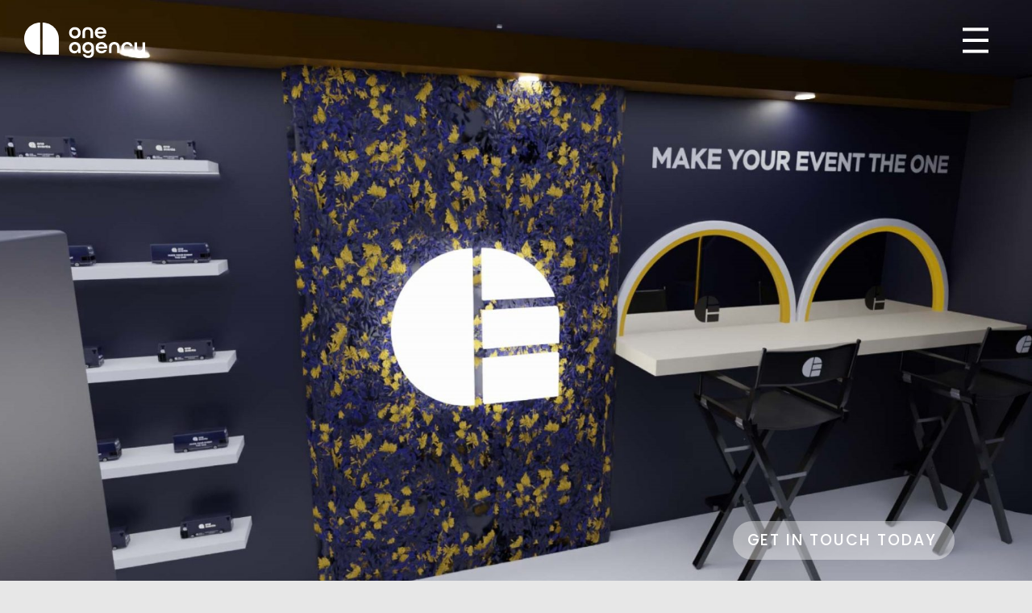

--- FILE ---
content_type: text/html; charset=UTF-8
request_url: https://oneagencymedia.co.uk/case_studies/one-events/
body_size: 16803
content:

<!DOCTYPE HTML>
<html class="" lang="en" data-js-focus-visible="">

<head>
	<!--[if IEMobile 7 ]><html class="no-js iem7" manifest="default.appcache?v=1"><![endif]-->
	<!--[if lt IE 7 ]><html class="no-js ie6" lang="en"><![endif]-->
	<!--[if IE 7 ]><html class="no-js ie7" lang="en"><![endif]-->
	<!--[if IE 8 ]><html class="no-js ie8" lang="en"><![endif]-->
	<!--[if (gte IE 9)|(gt IEMobile 7)|!(IEMobile)|!(IE)]><!-->
	<html class="no-js" lang="en"><!--<![endif]-->

	<head>
		<title>One Events - One Agency</title>

		<!-- Google Tag Manager -->
		<script type="17805b367cbc8675774c9d46-text/javascript">
			(function(w, d, s, l, i) {
				w[l] = w[l] || [];
				w[l].push({
					'gtm.start': new Date().getTime(),
					event: 'gtm.js'
				});
				var f = d.getElementsByTagName(s)[0],
					j = d.createElement(s),
					dl = l != 'dataLayer' ? '&l=' + l : '';
				j.async = true;
				j.src =
					'https://www.googletagmanager.com/gtm.js?id=' + i + dl;
				f.parentNode.insertBefore(j, f);
			})(window, document, 'script', 'dataLayer', 'GTM-WSXL235');
		</script>
		<!-- End Google Tag Manager -->

		<meta charset="UTF-8" />
		<meta http-equiv="X-UA-Compatible" content="IE=edge,chrome=1">
		<meta name="viewport" content="width=device-width, initial-scale=1.0">
		<link rel="pingback" href="https://oneagencymedia.co.uk/xmlrpc.php" />
		<link rel="shortcut icon" href="https://oneagencymedia.co.uk/wp-content/themes/one_theme/assets/icons/favicon.ico" />
		<link rel="preconnect" href="https://fonts.googleapis.com">
		<link rel="preconnect" href="https://fonts.gstatic.com" crossorigin>
		<link href="https://fonts.googleapis.com/css2?family=Poppins:ital,wght@0,100;0,200;0,300;0,400;0,500;0,600;0,700;0,800;0,900;1,100;1,200;1,300;1,400;1,500;1,600;1,700;1,800;1,900&display=swap" rel="stylesheet">
		<meta name='robots' content='index, follow, max-image-preview:large, max-snippet:-1, max-video-preview:-1' />

	<!-- This site is optimized with the Yoast SEO plugin v26.7 - https://yoast.com/wordpress/plugins/seo/ -->
	<link rel="canonical" href="https://oneagencymedia.co.uk/case_studies/one-events/" />
	<meta property="og:locale" content="en_GB" />
	<meta property="og:type" content="article" />
	<meta property="og:title" content="One Events - One Agency" />
	<meta property="og:url" content="https://oneagencymedia.co.uk/case_studies/one-events/" />
	<meta property="og:site_name" content="One Agency" />
	<meta property="article:modified_time" content="2024-03-04T10:50:42+00:00" />
	<meta property="og:image" content="https://oneagencymedia.co.uk/wp-content/uploads/2023/10/HEADER_IMAGE1-OE.jpg" />
	<meta property="og:image:width" content="2171" />
	<meta property="og:image:height" content="1220" />
	<meta property="og:image:type" content="image/jpeg" />
	<meta name="twitter:card" content="summary_large_image" />
	<meta name="twitter:label1" content="Estimated reading time" />
	<meta name="twitter:data1" content="1 minute" />
	<script type="application/ld+json" class="yoast-schema-graph">{"@context":"https://schema.org","@graph":[{"@type":"WebPage","@id":"https://oneagencymedia.co.uk/case_studies/one-events/","url":"https://oneagencymedia.co.uk/case_studies/one-events/","name":"One Events - One Agency","isPartOf":{"@id":"https://oneagencymedia.co.uk/#website"},"primaryImageOfPage":{"@id":"https://oneagencymedia.co.uk/case_studies/one-events/#primaryimage"},"image":{"@id":"https://oneagencymedia.co.uk/case_studies/one-events/#primaryimage"},"thumbnailUrl":"https://oneagencymedia.co.uk/wp-content/uploads/2023/10/HEADER_IMAGE1-OE.jpg","datePublished":"2023-10-27T15:18:50+00:00","dateModified":"2024-03-04T10:50:42+00:00","breadcrumb":{"@id":"https://oneagencymedia.co.uk/case_studies/one-events/#breadcrumb"},"inLanguage":"en-GB","potentialAction":[{"@type":"ReadAction","target":["https://oneagencymedia.co.uk/case_studies/one-events/"]}]},{"@type":"ImageObject","inLanguage":"en-GB","@id":"https://oneagencymedia.co.uk/case_studies/one-events/#primaryimage","url":"https://oneagencymedia.co.uk/wp-content/uploads/2023/10/HEADER_IMAGE1-OE.jpg","contentUrl":"https://oneagencymedia.co.uk/wp-content/uploads/2023/10/HEADER_IMAGE1-OE.jpg","width":2171,"height":1220},{"@type":"BreadcrumbList","@id":"https://oneagencymedia.co.uk/case_studies/one-events/#breadcrumb","itemListElement":[{"@type":"ListItem","position":1,"name":"Home","item":"https://oneagencymedia.co.uk/"},{"@type":"ListItem","position":2,"name":"One Events"}]},{"@type":"WebSite","@id":"https://oneagencymedia.co.uk/#website","url":"https://oneagencymedia.co.uk/","name":"One Agency","description":"","potentialAction":[{"@type":"SearchAction","target":{"@type":"EntryPoint","urlTemplate":"https://oneagencymedia.co.uk/?s={search_term_string}"},"query-input":{"@type":"PropertyValueSpecification","valueRequired":true,"valueName":"search_term_string"}}],"inLanguage":"en-GB"}]}</script>
	<!-- / Yoast SEO plugin. -->


<link rel="alternate" title="oEmbed (JSON)" type="application/json+oembed" href="https://oneagencymedia.co.uk/wp-json/oembed/1.0/embed?url=https%3A%2F%2Foneagencymedia.co.uk%2Fcase_studies%2Fone-events%2F" />
<link rel="alternate" title="oEmbed (XML)" type="text/xml+oembed" href="https://oneagencymedia.co.uk/wp-json/oembed/1.0/embed?url=https%3A%2F%2Foneagencymedia.co.uk%2Fcase_studies%2Fone-events%2F&#038;format=xml" />
<style id='wp-img-auto-sizes-contain-inline-css' type='text/css'>
img:is([sizes=auto i],[sizes^="auto," i]){contain-intrinsic-size:3000px 1500px}
/*# sourceURL=wp-img-auto-sizes-contain-inline-css */
</style>
<style id='wp-emoji-styles-inline-css' type='text/css'>

	img.wp-smiley, img.emoji {
		display: inline !important;
		border: none !important;
		box-shadow: none !important;
		height: 1em !important;
		width: 1em !important;
		margin: 0 0.07em !important;
		vertical-align: -0.1em !important;
		background: none !important;
		padding: 0 !important;
	}
/*# sourceURL=wp-emoji-styles-inline-css */
</style>
<style id='wp-block-library-inline-css' type='text/css'>
:root{--wp-block-synced-color:#7a00df;--wp-block-synced-color--rgb:122,0,223;--wp-bound-block-color:var(--wp-block-synced-color);--wp-editor-canvas-background:#ddd;--wp-admin-theme-color:#007cba;--wp-admin-theme-color--rgb:0,124,186;--wp-admin-theme-color-darker-10:#006ba1;--wp-admin-theme-color-darker-10--rgb:0,107,160.5;--wp-admin-theme-color-darker-20:#005a87;--wp-admin-theme-color-darker-20--rgb:0,90,135;--wp-admin-border-width-focus:2px}@media (min-resolution:192dpi){:root{--wp-admin-border-width-focus:1.5px}}.wp-element-button{cursor:pointer}:root .has-very-light-gray-background-color{background-color:#eee}:root .has-very-dark-gray-background-color{background-color:#313131}:root .has-very-light-gray-color{color:#eee}:root .has-very-dark-gray-color{color:#313131}:root .has-vivid-green-cyan-to-vivid-cyan-blue-gradient-background{background:linear-gradient(135deg,#00d084,#0693e3)}:root .has-purple-crush-gradient-background{background:linear-gradient(135deg,#34e2e4,#4721fb 50%,#ab1dfe)}:root .has-hazy-dawn-gradient-background{background:linear-gradient(135deg,#faaca8,#dad0ec)}:root .has-subdued-olive-gradient-background{background:linear-gradient(135deg,#fafae1,#67a671)}:root .has-atomic-cream-gradient-background{background:linear-gradient(135deg,#fdd79a,#004a59)}:root .has-nightshade-gradient-background{background:linear-gradient(135deg,#330968,#31cdcf)}:root .has-midnight-gradient-background{background:linear-gradient(135deg,#020381,#2874fc)}:root{--wp--preset--font-size--normal:16px;--wp--preset--font-size--huge:42px}.has-regular-font-size{font-size:1em}.has-larger-font-size{font-size:2.625em}.has-normal-font-size{font-size:var(--wp--preset--font-size--normal)}.has-huge-font-size{font-size:var(--wp--preset--font-size--huge)}.has-text-align-center{text-align:center}.has-text-align-left{text-align:left}.has-text-align-right{text-align:right}.has-fit-text{white-space:nowrap!important}#end-resizable-editor-section{display:none}.aligncenter{clear:both}.items-justified-left{justify-content:flex-start}.items-justified-center{justify-content:center}.items-justified-right{justify-content:flex-end}.items-justified-space-between{justify-content:space-between}.screen-reader-text{border:0;clip-path:inset(50%);height:1px;margin:-1px;overflow:hidden;padding:0;position:absolute;width:1px;word-wrap:normal!important}.screen-reader-text:focus{background-color:#ddd;clip-path:none;color:#444;display:block;font-size:1em;height:auto;left:5px;line-height:normal;padding:15px 23px 14px;text-decoration:none;top:5px;width:auto;z-index:100000}html :where(.has-border-color){border-style:solid}html :where([style*=border-top-color]){border-top-style:solid}html :where([style*=border-right-color]){border-right-style:solid}html :where([style*=border-bottom-color]){border-bottom-style:solid}html :where([style*=border-left-color]){border-left-style:solid}html :where([style*=border-width]){border-style:solid}html :where([style*=border-top-width]){border-top-style:solid}html :where([style*=border-right-width]){border-right-style:solid}html :where([style*=border-bottom-width]){border-bottom-style:solid}html :where([style*=border-left-width]){border-left-style:solid}html :where(img[class*=wp-image-]){height:auto;max-width:100%}:where(figure){margin:0 0 1em}html :where(.is-position-sticky){--wp-admin--admin-bar--position-offset:var(--wp-admin--admin-bar--height,0px)}@media screen and (max-width:600px){html :where(.is-position-sticky){--wp-admin--admin-bar--position-offset:0px}}

/*# sourceURL=wp-block-library-inline-css */
</style><style id='global-styles-inline-css' type='text/css'>
:root{--wp--preset--aspect-ratio--square: 1;--wp--preset--aspect-ratio--4-3: 4/3;--wp--preset--aspect-ratio--3-4: 3/4;--wp--preset--aspect-ratio--3-2: 3/2;--wp--preset--aspect-ratio--2-3: 2/3;--wp--preset--aspect-ratio--16-9: 16/9;--wp--preset--aspect-ratio--9-16: 9/16;--wp--preset--color--black: #000000;--wp--preset--color--cyan-bluish-gray: #abb8c3;--wp--preset--color--white: #ffffff;--wp--preset--color--pale-pink: #f78da7;--wp--preset--color--vivid-red: #cf2e2e;--wp--preset--color--luminous-vivid-orange: #ff6900;--wp--preset--color--luminous-vivid-amber: #fcb900;--wp--preset--color--light-green-cyan: #7bdcb5;--wp--preset--color--vivid-green-cyan: #00d084;--wp--preset--color--pale-cyan-blue: #8ed1fc;--wp--preset--color--vivid-cyan-blue: #0693e3;--wp--preset--color--vivid-purple: #9b51e0;--wp--preset--gradient--vivid-cyan-blue-to-vivid-purple: linear-gradient(135deg,rgb(6,147,227) 0%,rgb(155,81,224) 100%);--wp--preset--gradient--light-green-cyan-to-vivid-green-cyan: linear-gradient(135deg,rgb(122,220,180) 0%,rgb(0,208,130) 100%);--wp--preset--gradient--luminous-vivid-amber-to-luminous-vivid-orange: linear-gradient(135deg,rgb(252,185,0) 0%,rgb(255,105,0) 100%);--wp--preset--gradient--luminous-vivid-orange-to-vivid-red: linear-gradient(135deg,rgb(255,105,0) 0%,rgb(207,46,46) 100%);--wp--preset--gradient--very-light-gray-to-cyan-bluish-gray: linear-gradient(135deg,rgb(238,238,238) 0%,rgb(169,184,195) 100%);--wp--preset--gradient--cool-to-warm-spectrum: linear-gradient(135deg,rgb(74,234,220) 0%,rgb(151,120,209) 20%,rgb(207,42,186) 40%,rgb(238,44,130) 60%,rgb(251,105,98) 80%,rgb(254,248,76) 100%);--wp--preset--gradient--blush-light-purple: linear-gradient(135deg,rgb(255,206,236) 0%,rgb(152,150,240) 100%);--wp--preset--gradient--blush-bordeaux: linear-gradient(135deg,rgb(254,205,165) 0%,rgb(254,45,45) 50%,rgb(107,0,62) 100%);--wp--preset--gradient--luminous-dusk: linear-gradient(135deg,rgb(255,203,112) 0%,rgb(199,81,192) 50%,rgb(65,88,208) 100%);--wp--preset--gradient--pale-ocean: linear-gradient(135deg,rgb(255,245,203) 0%,rgb(182,227,212) 50%,rgb(51,167,181) 100%);--wp--preset--gradient--electric-grass: linear-gradient(135deg,rgb(202,248,128) 0%,rgb(113,206,126) 100%);--wp--preset--gradient--midnight: linear-gradient(135deg,rgb(2,3,129) 0%,rgb(40,116,252) 100%);--wp--preset--font-size--small: 13px;--wp--preset--font-size--medium: 20px;--wp--preset--font-size--large: 36px;--wp--preset--font-size--x-large: 42px;--wp--preset--spacing--20: 0.44rem;--wp--preset--spacing--30: 0.67rem;--wp--preset--spacing--40: 1rem;--wp--preset--spacing--50: 1.5rem;--wp--preset--spacing--60: 2.25rem;--wp--preset--spacing--70: 3.38rem;--wp--preset--spacing--80: 5.06rem;--wp--preset--shadow--natural: 6px 6px 9px rgba(0, 0, 0, 0.2);--wp--preset--shadow--deep: 12px 12px 50px rgba(0, 0, 0, 0.4);--wp--preset--shadow--sharp: 6px 6px 0px rgba(0, 0, 0, 0.2);--wp--preset--shadow--outlined: 6px 6px 0px -3px rgb(255, 255, 255), 6px 6px rgb(0, 0, 0);--wp--preset--shadow--crisp: 6px 6px 0px rgb(0, 0, 0);}:where(.is-layout-flex){gap: 0.5em;}:where(.is-layout-grid){gap: 0.5em;}body .is-layout-flex{display: flex;}.is-layout-flex{flex-wrap: wrap;align-items: center;}.is-layout-flex > :is(*, div){margin: 0;}body .is-layout-grid{display: grid;}.is-layout-grid > :is(*, div){margin: 0;}:where(.wp-block-columns.is-layout-flex){gap: 2em;}:where(.wp-block-columns.is-layout-grid){gap: 2em;}:where(.wp-block-post-template.is-layout-flex){gap: 1.25em;}:where(.wp-block-post-template.is-layout-grid){gap: 1.25em;}.has-black-color{color: var(--wp--preset--color--black) !important;}.has-cyan-bluish-gray-color{color: var(--wp--preset--color--cyan-bluish-gray) !important;}.has-white-color{color: var(--wp--preset--color--white) !important;}.has-pale-pink-color{color: var(--wp--preset--color--pale-pink) !important;}.has-vivid-red-color{color: var(--wp--preset--color--vivid-red) !important;}.has-luminous-vivid-orange-color{color: var(--wp--preset--color--luminous-vivid-orange) !important;}.has-luminous-vivid-amber-color{color: var(--wp--preset--color--luminous-vivid-amber) !important;}.has-light-green-cyan-color{color: var(--wp--preset--color--light-green-cyan) !important;}.has-vivid-green-cyan-color{color: var(--wp--preset--color--vivid-green-cyan) !important;}.has-pale-cyan-blue-color{color: var(--wp--preset--color--pale-cyan-blue) !important;}.has-vivid-cyan-blue-color{color: var(--wp--preset--color--vivid-cyan-blue) !important;}.has-vivid-purple-color{color: var(--wp--preset--color--vivid-purple) !important;}.has-black-background-color{background-color: var(--wp--preset--color--black) !important;}.has-cyan-bluish-gray-background-color{background-color: var(--wp--preset--color--cyan-bluish-gray) !important;}.has-white-background-color{background-color: var(--wp--preset--color--white) !important;}.has-pale-pink-background-color{background-color: var(--wp--preset--color--pale-pink) !important;}.has-vivid-red-background-color{background-color: var(--wp--preset--color--vivid-red) !important;}.has-luminous-vivid-orange-background-color{background-color: var(--wp--preset--color--luminous-vivid-orange) !important;}.has-luminous-vivid-amber-background-color{background-color: var(--wp--preset--color--luminous-vivid-amber) !important;}.has-light-green-cyan-background-color{background-color: var(--wp--preset--color--light-green-cyan) !important;}.has-vivid-green-cyan-background-color{background-color: var(--wp--preset--color--vivid-green-cyan) !important;}.has-pale-cyan-blue-background-color{background-color: var(--wp--preset--color--pale-cyan-blue) !important;}.has-vivid-cyan-blue-background-color{background-color: var(--wp--preset--color--vivid-cyan-blue) !important;}.has-vivid-purple-background-color{background-color: var(--wp--preset--color--vivid-purple) !important;}.has-black-border-color{border-color: var(--wp--preset--color--black) !important;}.has-cyan-bluish-gray-border-color{border-color: var(--wp--preset--color--cyan-bluish-gray) !important;}.has-white-border-color{border-color: var(--wp--preset--color--white) !important;}.has-pale-pink-border-color{border-color: var(--wp--preset--color--pale-pink) !important;}.has-vivid-red-border-color{border-color: var(--wp--preset--color--vivid-red) !important;}.has-luminous-vivid-orange-border-color{border-color: var(--wp--preset--color--luminous-vivid-orange) !important;}.has-luminous-vivid-amber-border-color{border-color: var(--wp--preset--color--luminous-vivid-amber) !important;}.has-light-green-cyan-border-color{border-color: var(--wp--preset--color--light-green-cyan) !important;}.has-vivid-green-cyan-border-color{border-color: var(--wp--preset--color--vivid-green-cyan) !important;}.has-pale-cyan-blue-border-color{border-color: var(--wp--preset--color--pale-cyan-blue) !important;}.has-vivid-cyan-blue-border-color{border-color: var(--wp--preset--color--vivid-cyan-blue) !important;}.has-vivid-purple-border-color{border-color: var(--wp--preset--color--vivid-purple) !important;}.has-vivid-cyan-blue-to-vivid-purple-gradient-background{background: var(--wp--preset--gradient--vivid-cyan-blue-to-vivid-purple) !important;}.has-light-green-cyan-to-vivid-green-cyan-gradient-background{background: var(--wp--preset--gradient--light-green-cyan-to-vivid-green-cyan) !important;}.has-luminous-vivid-amber-to-luminous-vivid-orange-gradient-background{background: var(--wp--preset--gradient--luminous-vivid-amber-to-luminous-vivid-orange) !important;}.has-luminous-vivid-orange-to-vivid-red-gradient-background{background: var(--wp--preset--gradient--luminous-vivid-orange-to-vivid-red) !important;}.has-very-light-gray-to-cyan-bluish-gray-gradient-background{background: var(--wp--preset--gradient--very-light-gray-to-cyan-bluish-gray) !important;}.has-cool-to-warm-spectrum-gradient-background{background: var(--wp--preset--gradient--cool-to-warm-spectrum) !important;}.has-blush-light-purple-gradient-background{background: var(--wp--preset--gradient--blush-light-purple) !important;}.has-blush-bordeaux-gradient-background{background: var(--wp--preset--gradient--blush-bordeaux) !important;}.has-luminous-dusk-gradient-background{background: var(--wp--preset--gradient--luminous-dusk) !important;}.has-pale-ocean-gradient-background{background: var(--wp--preset--gradient--pale-ocean) !important;}.has-electric-grass-gradient-background{background: var(--wp--preset--gradient--electric-grass) !important;}.has-midnight-gradient-background{background: var(--wp--preset--gradient--midnight) !important;}.has-small-font-size{font-size: var(--wp--preset--font-size--small) !important;}.has-medium-font-size{font-size: var(--wp--preset--font-size--medium) !important;}.has-large-font-size{font-size: var(--wp--preset--font-size--large) !important;}.has-x-large-font-size{font-size: var(--wp--preset--font-size--x-large) !important;}
/*# sourceURL=global-styles-inline-css */
</style>

<style id='classic-theme-styles-inline-css' type='text/css'>
/*! This file is auto-generated */
.wp-block-button__link{color:#fff;background-color:#32373c;border-radius:9999px;box-shadow:none;text-decoration:none;padding:calc(.667em + 2px) calc(1.333em + 2px);font-size:1.125em}.wp-block-file__button{background:#32373c;color:#fff;text-decoration:none}
/*# sourceURL=/wp-includes/css/classic-themes.min.css */
</style>
<link rel='stylesheet' id='contact-form-7-css' href='https://oneagencymedia.co.uk/wp-content/plugins/contact-form-7/includes/css/styles.css?ver=6.1.4' type='text/css' media='all' />
<link rel='stylesheet' id='cmplz-general-css' href='https://oneagencymedia.co.uk/wp-content/plugins/complianz-gdpr-premium/assets/css/cookieblocker.min.css?ver=1762768737' type='text/css' media='all' />
<link rel='stylesheet' id='style-css' href='https://oneagencymedia.co.uk/wp-content/themes/one_theme/style.min.css?ver=1759760707' type='text/css' media='all' />
<link rel="https://api.w.org/" href="https://oneagencymedia.co.uk/wp-json/" /><link rel="alternate" title="JSON" type="application/json" href="https://oneagencymedia.co.uk/wp-json/wp/v2/case_studies/545" /><link rel="EditURI" type="application/rsd+xml" title="RSD" href="https://oneagencymedia.co.uk/xmlrpc.php?rsd" />
<meta name="generator" content="WordPress 6.9" />
<link rel='shortlink' href='https://oneagencymedia.co.uk/?p=545' />
			<style>.cmplz-hidden {
					display: none !important;
				}</style><link rel="icon" href="https://oneagencymedia.co.uk/wp-content/uploads/2024/04/favicon-3.png" sizes="32x32" />
<link rel="icon" href="https://oneagencymedia.co.uk/wp-content/uploads/2024/04/favicon-3.png" sizes="192x192" />
<link rel="apple-touch-icon" href="https://oneagencymedia.co.uk/wp-content/uploads/2024/04/favicon-3.png" />
<meta name="msapplication-TileImage" content="https://oneagencymedia.co.uk/wp-content/uploads/2024/04/favicon-3.png" />

	</head>

<body data-cmplz=2 class="wp-singular case_studies-template-default single single-case_studies postid-545 wp-theme-one_theme one-events">
	<!-- Google Tag Manager (noscript) -->
	<noscript><iframe src="https://www.googletagmanager.com/ns.html?id=GTM-WSXL235" height="0" width="0" style="display:none;visibility:hidden"></iframe></noscript>
	<!-- End Google Tag Manager (noscript) --><!-- Header -->
<header>
    <div class="container">

        <a id="logo" class="link" href="https://oneagencymedia.co.uk">
                            
                <?xml version="1.0" encoding="UTF-8"?> <svg xmlns="http://www.w3.org/2000/svg" viewBox="0 0 1979.3 577.5"><g fill="#ffffff"><path d="m734.8 165.7c0-53.7 39.4-93 95.2-93s95.2 39.4 95.2 93-39.4 93-95.2 93c-55.9 0-95.2-39.4-95.2-93zm147.1 0c0-31.1-20.8-53.3-51.9-53.3s-52.2 22.2-52.2 53.3 21.1 53.3 52.2 53.3 51.9-22.2 51.9-53.3z"></path><path d="m953 162.1c0-59 35.1-89.5 87.3-89.5s87.3 30.1 87.3 89.5v92h-42.6v-92c0-33.6-17.9-49.7-44.7-49.7s-44.7 16.1-44.7 49.7v92h-42.6z"></path><path d="m1155.6 165.7c0-53.7 39.4-93 95.2-93s94.5 39.4 94.5 93v15h-144.9c5.7 25.8 25.4 39.4 50.5 39.4 19 0 32.9-5.4 41.9-16.8h45.4c-13.2 33.6-45.4 55.5-87.3 55.5-56-.1-95.3-39.5-95.3-93.1zm144.5-19c-6.8-23.6-26.1-35.4-49.4-35.4-24 0-42.6 12.2-49.4 35.4z"></path><path d="m734.8 410.8c0-56.2 39.4-94.8 95.5-94.8 55.5 0 94.1 37.6 94.1 94.5v87h-39v-34.7c-10.7 26.1-34.7 39.4-62.6 39.4-42.9-.2-88-30.9-88-91.4zm147.1-1.8c0-31.1-20.8-53.3-51.9-53.3s-52.2 22.2-52.2 53.3 21.1 53.3 52.2 53.3 51.9-22.2 51.9-53.3z"></path><path d="m958.4 516.7h42.9c7.2 16.5 24.3 24 46.9 24 31.5 0 51.2-14.7 51.2-55.8v-15.4c-12.2 19.7-33.3 30.4-59.8 30.4-42.2 0-87.3-28.3-87.3-90.9 0-53.7 39.4-93 95.2-93s94.5 37.2 94.5 94.5v73c0 67.6-41.9 94.1-93.8 94.1-44-.1-78.7-19-89.8-60.9zm141-107.7c0-31.1-20.8-53.3-51.9-53.3s-52.2 22.2-52.2 53.3 21.1 51.2 52.2 51.2 51.9-20.1 51.9-51.2z"></path><path d="m1169.9 409c0-53.7 39.4-93 95.2-93s94.5 39.4 94.5 93v15h-144.9c5.7 25.8 25.4 39.4 50.5 39.4 19 0 32.9-5.4 41.9-16.8h45.4c-13.2 33.6-45.4 55.5-87.3 55.5-56-.1-95.3-39.4-95.3-93.1zm144.6-19c-6.8-23.6-26.1-35.4-49.4-35.4-24 0-42.6 12.2-49.4 35.4z"></path><path d="m1387.4 405.4c0-59 35.1-89.5 87.3-89.5s87.3 30.1 87.3 89.5v92h-42.6v-92c0-33.6-17.9-49.7-44.7-49.7s-44.7 16.1-44.7 49.7v92h-42.6z"></path><path d="m1590 409c0-53.7 39.4-93 95.2-93 47.9 0 83 29 91.6 70.9h-42.9c-7.5-19-25.4-31.1-48.7-31.1-31.1 0-52.2 22.2-52.2 53.3s21.1 53.3 52.2 53.3c23.3 0 41.2-12.2 48.7-31.1h42.9c-8.6 41.9-43.7 70.9-91.6 70.9-55.9-.2-95.2-39.5-95.2-93.2z"></path><path d="m1806.1 516.7h42.6c7.2 16.5 21.1 24 42.6 24 29 0 45.4-14 45.4-48.3v-22.2c-10.7 19.3-29.3 29.7-52.6 29.7-40.8 0-79.4-26.5-79.4-89.5v-89.8h42.6v89.8c0 33.6 17.9 49.7 44.7 49.7 26.1 0 44.7-16.8 44.7-49.7v-89.8h42.6v170.7c0 61.5-39 86.2-88 86.2-41.2 0-75.2-18.9-85.2-60.8z"></path><path d="m261.6 523.3c-144.5 0-261.6-117.1-261.6-261.7s117.1-261.6 261.6-261.6z"></path><path d="m301.3 523.3v-523.3c146.9 0 266 119.1 266 266v257.3z"></path></g></svg> 
                    </a>

        <div class="header-controls">
            <div id="nav-icon-text">
                <svg class="ham hamRotate ham8" viewBox="0 0 100 100" width="80" onclick="if (!window.__cfRLUnblockHandlers) return false; this.classList.toggle('active')" data-cf-modified-17805b367cbc8675774c9d46-="">
                    <path class="line top" d="m 30,33 h 40 c 3.722839,0 7.5,3.126468 7.5,8.578427 0,5.451959 -2.727029,8.421573 -7.5,8.421573 h -20" />
                    <path class="line middle" d="m 30,50 h 40" />
                    <path class="line bottom" d="m 70,67 h -40 c 0,0 -7.5,-0.802118 -7.5,-8.365747 0,-7.563629 7.5,-8.634253 7.5,-8.634253 h 20" />
                </svg>
            </div>
        </div>

    </div>
</header>

<div id="loader" class="loader">
    <svg id="loader_logo" width="35" height="33" viewBox="0 0 35 33" fill="none" xmlns="http://www.w3.org/2000/svg">
        <path d="M16.062 32.678C7.30231 32.678 0.248047 25.3507 0.248047 16.3509C0.248047 7.35114 7.30231 0.103516 16.062 0.103516V32.678Z" fill="black" />
        <path d="M18.4651 32.678V0.103516C27.3798 0.103516 34.5891 7.51042 34.5891 16.6695V32.678H18.4651Z" fill="black" />
    </svg>
</div>

<div id="main_menu">
    <div class="background">
        <img src="https://oneagencymedia.co.uk/wp-content/themes/one_theme/assets/logos/OA_HomepageAssets-01.svg" alt="Placeholder">    </div>
    <div class="menu_wrapper">
        <nav class="main_menu">
            <ul class="header-menu-wrapper">

                                    <div class="main_menu_featured_images">
                                                        <img class="lazy" loading="lazy" data-src="https://oneagencymedia.co.uk/wp-content/uploads/2023/11/oa_logo-background1.png" src="https://oneagencymedia.co.uk/wp-content/uploads/2023/11/oa_logo-background1.png" alt="Home">
                                                        <img class="lazy" loading="lazy" data-src="https://oneagencymedia.co.uk/wp-content/uploads/2024/12/Copy-of-Servicespage_1.jpg" src="https://oneagencymedia.co.uk/wp-content/uploads/2024/12/Copy-of-Servicespage_1.jpg" alt="Services">
                                                        <img class="lazy" loading="lazy" data-src="https://oneagencymedia.co.uk/wp-content/uploads/2023/11/oa_office_bw-3-1-1920x1080.jpg" src="https://oneagencymedia.co.uk/wp-content/uploads/2023/11/oa_office_bw-3-1-1920x1080.jpg" alt="Careers">
                                                        <img class="lazy" loading="lazy" data-src="https://oneagencymedia.co.uk/wp-content/uploads/2024/12/Our_Work_Page_9.jpg" src="https://oneagencymedia.co.uk/wp-content/uploads/2024/12/Our_Work_Page_9.jpg" alt="Work">
                                                        <img class="lazy" loading="lazy" data-src="https://oneagencymedia.co.uk/wp-content/uploads/2023/11/ea5a9f42-3a4b-4945-a492-67fb9ff636c2-1920x1080.jpg" src="https://oneagencymedia.co.uk/wp-content/uploads/2023/11/ea5a9f42-3a4b-4945-a492-67fb9ff636c2-1920x1080.jpg" alt="Contact">
                                            </div>
                
                                    <div class="sub_menu_featured_images">
                                                        <img class="lazy" loading="lazy" data-src="https://oneagencymedia.co.uk/wp-content/uploads/2023/11/oa_office_bw-6-1-1920x1080.jpg" src="https://oneagencymedia.co.uk/wp-content/uploads/2023/11/oa_office_bw-6-1-1920x1080.jpg" alt="About Us">
                                                        <img class="lazy" loading="lazy" data-src="https://oneagencymedia.co.uk/wp-content/uploads/2023/11/OA_office_1-1920x1080.jpg" src="https://oneagencymedia.co.uk/wp-content/uploads/2023/11/OA_office_1-1920x1080.jpg" alt="Our Group">
                                                        <img class="lazy" loading="lazy" data-src="https://oneagencymedia.co.uk/wp-content/uploads/2024/12/News-Page_1.jpg" src="https://oneagencymedia.co.uk/wp-content/uploads/2024/12/News-Page_1.jpg" alt="News">
                                            </div>
                                <ul id="menu-header-menu1" class="menu"><li id="menu-item-935" class="menu-item menu-item-type-post_type menu-item-object-page menu-item-home menu-item-935"><a href="https://oneagencymedia.co.uk/">Home</a></li>
<li id="menu-item-505" class="menu-item menu-item-type-post_type menu-item-object-page menu-item-505"><a href="https://oneagencymedia.co.uk/services/">Services</a></li>
<li id="menu-item-507" class="menu-item menu-item-type-post_type menu-item-object-page menu-item-507"><a href="https://oneagencymedia.co.uk/careers/">Careers</a></li>
<li id="menu-item-506" class="menu-item menu-item-type-post_type menu-item-object-page menu-item-506"><a href="https://oneagencymedia.co.uk/work/">Work</a></li>
<li id="menu-item-678" class="menu-item menu-item-type-post_type menu-item-object-page menu-item-678"><a href="https://oneagencymedia.co.uk/contact/">Contact</a></li>
</ul>
                <div id="menu-header-menu2">
                    <ul id="menu-header-menu2" class="menu"><li id="menu-item-503" class="menu-item menu-item-type-post_type menu-item-object-page menu-item-503"><a href="https://oneagencymedia.co.uk/about-us/">About</a></li>
<li id="menu-item-502" class="menu-item menu-item-type-post_type menu-item-object-page menu-item-502"><a href="https://oneagencymedia.co.uk/our-group/">Our Group</a></li>
<li id="menu-item-504" class="menu-item menu-item-type-post_type menu-item-object-page menu-item-504"><a href="https://oneagencymedia.co.uk/news/">Blog</a></li>
<li id="menu-item-1911" class="menu-item menu-item-type-post_type menu-item-object-page menu-item-1911"><a href="https://oneagencymedia.co.uk/insights/">Insights</a></li>
</ul>                    <div class="footer-location-content">
                        <div class="info-1">
                            <span>Media Office</span>
                            <p>Unit 2,</p>
                            <p>10th Street, 2nd Avenue</p>
                            <p>Trafford Village</p>
                            <p>M17 1BJ</p>
                        </div>
                        <div class="info-2">
                            <span>Main Office</span>
                            <p>The Studio,</p>
                            <p>Schoolhouse, 2nd Avenue,</p>
                            <p>Trafford Park, Manchester,</p>
                            <p>M17 1DZ</p>
                        </div>
                    </div>
                </div>
            </ul>
            <div class="icons-repeater">

            </div>
        </nav>
        <div class="content_wrapper">
            <img src="https://oneagencymedia.co.uk/wp-content/themes/one_theme/assets/images/OA_HomepageAssets-28.svg" alt="Drum Logo"><img src="https://oneagencymedia.co.uk/wp-content/themes/one_theme/assets/images/OA_HomepageAssets-29.svg" alt="IPA"><img src="https://oneagencymedia.co.uk/wp-content/themes/one_theme/assets/images/OA_HomepageAssets-30.svg" alt="Top 50">        </div>
    </div>
</div>
<main id="smooth-content" class="page-content">

																				<div class="featured_image parallax_hero_wrapper">
						<div class="container lazy_bg parallax_hero_child" data-src="https://oneagencymedia.co.uk/wp-content/uploads/2023/10/HEADER_IMAGE1-OE-1980x1080.jpg" style="background-image: url(https://oneagencymedia.co.uk/wp-content/uploads/2023/10/HEADER_IMAGE1-OE-20x20.jpg);">
							<div class="button_wrapper">
								<div class="trans_button_wrapper">
									<a href="#contact_form" class="button trans_button">
										<span>GET IN TOUCH TODAY</span>
										<span>GET IN TOUCH TODAY</span>
										<span>GET IN TOUCH TODAY</span>
									</a>
								</div>
							</div>
						</div>
					</div>
									
				<div class="main_content">
			<div class="container">
				<div class="main_content_wrapper">
					<div class="side_column">
						<h2 class="main_content_date">2023</h2>
						<div class="side_column_block">
							<h3>Sector</h3>
															<h4>Experiential Events</h4>
													</div>
						<div class="side_column_block">
							<h3>Services</h3>
															<h4>UX</h4>
															<h4>Web Development</h4>
													</div>
					</div>
					<div class="main_column">
						<h2 class="main_content_title">One Events</h2>
						<h3 class="main_content_job_description_title">Brief</h3>
						<p><span style="font-weight: 400;">Our sister agency, One Events, sought a complete website overhaul. Results of running a site test and analysis showed that the website had low user engagement and overall traffic.</span></p>
<p>&nbsp;</p>
<p><span style="font-weight: 400;">The goal was to have a bespoke website founded on a strong and clear value proposition, with dynamic animations, bold imagery, and succinct content. Working seamlessly together, our UX Designer and Developers not only fulfilled but exceeded our initial expectations.</span></p>
					</div>
				</div>
			</div>
		</div>

							<div class="process_section">
				<div class="process_media">
											<div class="single_image">
							<img class="lazy" loading="lazy" data-src="https://oneagencymedia.co.uk/wp-content/uploads/2023/10/Image-1-replaced-1.jpg" src="https://oneagencymedia.co.uk/wp-content/uploads/2023/10/Image-1-replaced-1-20x20.jpg" alt="" />
						</div>
									</div>
				<div class="container ">
					<div class="process_section_wrapper">
						<div class="process_content">
							<div class="left_column">
								<h4>Process</h4>
							</div>
							<div class="right_column"><p><span style="font-weight: 400;">After evaluating user performance on Analytics, the team created a user research document to assess user interaction with websites. Combined with extensive research on award winning websites, our team found commonalities and began figuring out how to incorporate them into the One Events website.</span></p>
<p>&nbsp;</p>
<p><span style="font-weight: 400;">Using Figma, they were able to create a pixel perfect UI and see their design come to life in demo.</span></p>
</div>
						</div>
					</div>
				</div>
			</div>

								

							<div class="results_section">
				<div class="results_section_media">
																		<div class="results_grid_wrapper reversed">
																	<div class="results_grid_single">
																					<div class="single_image">
												<img class="lazy" loading="lazy" data-src="https://oneagencymedia.co.uk/wp-content/uploads/2023/10/IMAGE2_.jpg" src="https://oneagencymedia.co.uk/wp-content/uploads/2023/10/IMAGE2_-20x20.jpg" alt="" />
											</div>
																			</div>
																	<div class="results_grid_single">
																					<div class="single_image">
												<img class="lazy" loading="lazy" data-src="https://oneagencymedia.co.uk/wp-content/uploads/2023/10/IMAGE3_.jpg" src="https://oneagencymedia.co.uk/wp-content/uploads/2023/10/IMAGE3_-20x20.jpg" alt="" />
											</div>
																			</div>
																	<div class="results_grid_single">
																					<div class="single_image">
												<img class="lazy" loading="lazy" data-src="https://oneagencymedia.co.uk/wp-content/uploads/2023/10/big-image_replaced.jpg" src="https://oneagencymedia.co.uk/wp-content/uploads/2023/10/big-image_replaced-20x20.jpg" alt="" />
											</div>
																			</div>
															</div>
															</div>
				<div class="container">
					<div class="results_section_wrapper">
						<div class="results_content">
							<div class="left_column">
								<h4>Results</h4>
							</div>
							<div class="right_column"><p><span style="font-weight: 400;">The website’s engagement rate rose from 35% to a staggering 55%. It was a first for our internal team too, as this was the first project in which Developers and UX collaborated and executed a project as one unit. During this project, our devs learnt a new coding language, GSAP, developing their professional skills and turning them into animation geniuses.</span></p>
</div>
						</div>
					</div>
				</div>
			</div>
										<div class="results_stats_section">
					<div class="container">
												<div class="results_stats_section_wrapper">
													</div>
					</div>
				</div>
					
				
				
		
								<div class="featured_case_studies" tabindex="0">
				<div class="container">
					<div class="featured_case_studies_wrapper">
						 <h2 class="title">Discover More</h2> 
													<div class="blocks_wrapper">
																	<div class="block">
										<a href="https://oneagencymedia.co.uk/case_studies/kerastase/" class="image-wrapper-link">
																							<div class="image-wrapper">
													<div class="image-bg-overlay"></div>
													<img class="lazy block_image" loading="lazy" data-src="https://oneagencymedia.co.uk/wp-content/uploads/2025/10/Keratese_CaseStudyPage_4-928x1080.jpg" src="https://oneagencymedia.co.uk/wp-content/uploads/2025/10/Keratese_CaseStudyPage_4-20x20.jpg" alt="Kérastase">
												</div>
																					</a>

										<div class="block_row">
											<a href="https://oneagencymedia.co.uk/case_studies/kerastase/" class="block_title_link">
												<h3 class="block_title">Kérastase</h3>
											</a>
											<h4 class="block_subtitle">Case Study</h4>
										</div>
									</div>
																	<div class="block">
										<a href="https://oneagencymedia.co.uk/case_studies/c4-football/" class="image-wrapper-link">
																							<div class="image-wrapper">
													<div class="image-bg-overlay"></div>
													<img class="lazy block_image" loading="lazy" data-src="https://oneagencymedia.co.uk/wp-content/uploads/2025/10/C4_FOOTBALL_CaseStudyPage_2.jpg" src="https://oneagencymedia.co.uk/wp-content/uploads/2025/10/C4_FOOTBALL_CaseStudyPage_2-20x20.jpg" alt="C4 Football">
												</div>
																					</a>

										<div class="block_row">
											<a href="https://oneagencymedia.co.uk/case_studies/c4-football/" class="block_title_link">
												<h3 class="block_title">C4 Football</h3>
											</a>
											<h4 class="block_subtitle">Case Study</h4>
										</div>
									</div>
																	<div class="block">
										<a href="https://oneagencymedia.co.uk/case_studies/c4-energy-animation/" class="image-wrapper-link">
																							<div class="image-wrapper">
													<div class="image-bg-overlay"></div>
													<img class="lazy block_image" loading="lazy" data-src="https://oneagencymedia.co.uk/wp-content/uploads/2025/10/C4_FOOTBALL_ANIMATION_CaseStudyPage_2.jpg" src="https://oneagencymedia.co.uk/wp-content/uploads/2025/10/C4_FOOTBALL_ANIMATION_CaseStudyPage_2-20x20.jpg" alt="C4 Energy Animation">
												</div>
																					</a>

										<div class="block_row">
											<a href="https://oneagencymedia.co.uk/case_studies/c4-energy-animation/" class="block_title_link">
												<h3 class="block_title">C4 Energy Animation</h3>
											</a>
											<h4 class="block_subtitle">Case Study</h4>
										</div>
									</div>
															</div>
											</div>
				</div>

			</div>
		
							<div class="contact_content">
				<div class="contact_content-wrapper">
					<div class="left-column">
						<img class="lazy" loading="lazy" data-src="https://oneagencymedia.co.uk/wp-content/uploads/2023/10/FOOTER_COMPRESSED.jpg" src="https://oneagencymedia.co.uk/wp-content/uploads/2023/10/FOOTER_COMPRESSED-20x20.jpg" alt="" />
						<h2 class="">We want<br>to get to<br>know you.</h2>
					</div>

					<div id="contact_form" class="right-column">
						
<div class="wpcf7 no-js" id="wpcf7-f5-p545-o1" lang="en-GB" dir="ltr" data-wpcf7-id="5">
<div class="screen-reader-response"><p role="status" aria-live="polite" aria-atomic="true"></p> <ul></ul></div>
<form action="/case_studies/one-events/#wpcf7-f5-p545-o1" method="post" class="wpcf7-form init" aria-label="Contact form" novalidate="novalidate" data-status="init">
<fieldset class="hidden-fields-container"><input type="hidden" name="_wpcf7" value="5" /><input type="hidden" name="_wpcf7_version" value="6.1.4" /><input type="hidden" name="_wpcf7_locale" value="en_GB" /><input type="hidden" name="_wpcf7_unit_tag" value="wpcf7-f5-p545-o1" /><input type="hidden" name="_wpcf7_container_post" value="545" /><input type="hidden" name="_wpcf7_posted_data_hash" value="" /><input type="hidden" name="_wpcf7_recaptcha_response" value="" />
</fieldset>
<div class="contact-form-container">

<h2>
<span class="hi">Say </span>
<span id="text444"></span>
<span class="cursor">|</span>
</h2>

<div class="first_field">
<span class="wpcf7-form-control-wrap" data-name="text-119"><input size="40" maxlength="400" class="wpcf7-form-control wpcf7-text wpcf7-validates-as-required" aria-required="true" aria-invalid="false" placeholder="Full name*" value="" type="text" name="text-119" /></span>
<span class="wpcf7-form-control-wrap" data-name="email"><input size="40" maxlength="400" class="wpcf7-form-control wpcf7-email wpcf7-validates-as-required wpcf7-text wpcf7-validates-as-email" aria-required="true" aria-invalid="false" placeholder="Email*" value="" type="email" name="email" /></span>
<span class="wpcf7-form-control-wrap" data-name="tel-117"><input size="40" maxlength="400" class="wpcf7-form-control wpcf7-tel wpcf7-validates-as-required wpcf7-text wpcf7-validates-as-tel" aria-required="true" aria-invalid="false" placeholder="Phone*" value="" type="tel" name="tel-117" /></span>
</div>

<div class="text-area">
<span class="wpcf7-form-control-wrap" data-name="textarea-431"><textarea cols="40" rows="10" maxlength="2000" class="wpcf7-form-control wpcf7-textarea" aria-invalid="false" placeholder="Your enquiry" name="textarea-431"></textarea></span>
</div>

<input class="wpcf7-form-control wpcf7-submit has-spinner" type="submit" value="Submit" />

<div class="acceptance_row">
<span class="wpcf7-form-control-wrap" data-name="acceptance-95"><span class="wpcf7-form-control wpcf7-acceptance"><span class="wpcf7-list-item"><label><input type="checkbox" name="acceptance-95" value="1" aria-invalid="false" /><span class="wpcf7-list-item-label"><p>I agree to be contacted by One Agency in relation to my enquiry. We will not share your data with any third 
party*</p></span></label></span></span></span>
</div>
</div><div class="wpcf7-response-output" aria-hidden="true"></div>
</form>
</div>
					</div>
				</div>
			</div>
		
	

	<footer>
	<div class="footer-content">
		<div class="container">
			<img class="oa-logo-footer" src="https://oneagencymedia.co.uk/wp-content/themes/one_theme/assets/images/oa_logo.svg" alt="One Agency" />
			<div class="columns">
				<div class="footer-separator-1">
					<div class="logo">
						<div class="footer__social-icons">
							<a href="https://www.facebook.com/oneagencymedia/" target="_blank"><img src="https://oneagencymedia.co.uk/wp-content/themes/one_theme/assets/images/FB-icon.svg" alt="Facebook" /></a>
							<a href="https://www.linkedin.com/company/oneagencymedia" target="_blank"><img src="https://oneagencymedia.co.uk/wp-content/themes/one_theme/assets/images/Linkedin-icon.svg" alt="LinkedIn" /></a>
							<a href="https://www.instagram.com/oneagencymedia/" target="_blank"><img src="https://oneagencymedia.co.uk/wp-content/themes/one_theme/assets/images/insta-icon.svg" alt="Instagram" /></a>
							<a href="https://www.youtube.com/@oneagencymedia" target="_blank"><img src="https://oneagencymedia.co.uk/wp-content/themes/one_theme/assets/images/youtube-icon.svg" alt="YouTube" /></a>
							<a href="https://twitter.com/OneAgencyMedia/" target="_blank"><img src="https://oneagencymedia.co.uk/wp-content/themes/one_theme/assets/images/twitter-x-icon.svg" alt="X" /></a>
							<a href="https://www.tiktok.com/@oneagencymedia" target="_blank"><img src="https://oneagencymedia.co.uk/wp-content/themes/one_theme/assets/images/tiktok-icon.svg" alt="Tiktok" /></a>
						</div>
						<div class="footer-content">
							<div class="info-1 desktop">
								<span>Contact Us</span>
								<p><a href="tel:03304004169">0330 400 4169</a></p>
								<p><a href="/cdn-cgi/l/email-protection#c4a1aab5b1adb6bd84abaaa1a5a3a1aaa7bda9a1a0ada5eaa7abeab1af"><span class="__cf_email__" data-cfemail="bbded5caced2c9c2fbd4d5dedadcded5d8c2d6dedfd2da95d8d495ced0">[email&#160;protected]</span></a></p>
							</div>
							<div class="info-1 mobile">
								<span>Contact Us</span>
								<p><a href="tel:03304004169">0330 400 4169</a>, <a href="/cdn-cgi/l/email-protection#36535847435f444f7659585357515358554f5b53525f5718555918435d"><span class="__cf_email__" data-cfemail="e0858e9195899299a08f8e858187858e83998d85848981ce838fce958b">[email&#160;protected]</span></a></p>
							</div>

							<div class="info-2 desktop">
								<span>Monday to Friday</span>
								<p>8:30am - 5:00pm</p>
							</div>
							<div class="info-2 mobile">
								<p><span>Monday to Friday</span> 8:30am - 5:00pm</p>
							</div>
						</div>
					</div>
					<div class="quick-links">
						<div class="footer-menu-1">
							<ul id="menu-footer-menu1" class="menu"><li id="menu-item-224" class="menu-item menu-item-type-post_type menu-item-object-page menu-item-224"><a href="https://oneagencymedia.co.uk/services/">Services</a></li>
<li id="menu-item-223" class="menu-item menu-item-type-post_type menu-item-object-page menu-item-223"><a href="https://oneagencymedia.co.uk/careers/">Careers</a></li>
<li id="menu-item-222" class="menu-item menu-item-type-post_type menu-item-object-page menu-item-222"><a href="https://oneagencymedia.co.uk/work/">Work</a></li>
<li id="menu-item-226" class="menu-item menu-item-type-post_type menu-item-object-page menu-item-226"><a href="https://oneagencymedia.co.uk/services/creative/">Creative</a></li>
<li id="menu-item-225" class="menu-item menu-item-type-post_type menu-item-object-page menu-item-225"><a href="https://oneagencymedia.co.uk/services/media/">Media</a></li>
<li id="menu-item-227" class="menu-item menu-item-type-post_type menu-item-object-page menu-item-227"><a href="https://oneagencymedia.co.uk/services/digital/">Digital</a></li>
</ul>						</div>
						<div class="footer-menu-2">
							<ul id="menu-footer-menu2" class="menu"><li id="menu-item-231" class="menu-item menu-item-type-post_type menu-item-object-page menu-item-231"><a href="https://oneagencymedia.co.uk/about-us/">About Us</a></li>
<li id="menu-item-229" class="menu-item menu-item-type-post_type menu-item-object-page menu-item-229"><a href="https://oneagencymedia.co.uk/our-group/">Our Group</a></li>
<li id="menu-item-228" class="menu-item menu-item-type-post_type menu-item-object-page menu-item-228"><a href="https://oneagencymedia.co.uk/news/">News</a></li>
<li id="menu-item-234" class="menu-item menu-item-type-post_type menu-item-object-page menu-item-privacy-policy menu-item-234"><a rel="privacy-policy" href="https://oneagencymedia.co.uk/privacy-policy/">Privacy Policy</a></li>
<li id="menu-item-232" class="menu-item menu-item-type-custom menu-item-object-custom menu-item-232"><a href="/sitemap_index.xml">Sitemap</a></li>
<li id="menu-item-1066" class="menu-item menu-item-type-post_type menu-item-object-page menu-item-1066"><a href="https://oneagencymedia.co.uk/cookie-policy/">Cookie Policy</a></li>
</ul>						</div>
					</div>
				</div>

				<div class="footer-separator-2">
					<div class="footer__partner-icons">
						<!-- <iframe src="https://registry.blockmarktech.com/certificates/105b37fc-4187-48ed-ba31-dd9fc2987dc9/widget/?tooltip_position=bottom_right&theme=transparent&hover=t&image=ddbdf035-54b9-4d92-b4c6-d7fc7882377c" style="border:none;height:132px;width:132px;"></iframe> -->
						<a target="_blank" style="border:none;" href="https://registry.blockmarktech.com/certificates/105b37fc-4187-48ed-ba31-dd9fc2987dc9/?source=WEB"><img style="border:none;height:100%;width:100%;" src="https://oneagencymedia.co.uk/wp-content/themes/one_theme/assets/images/cyber_essentials.png" alt="Cyber Essentials" /></a>
						<img src="https://oneagencymedia.co.uk/wp-content/themes/one_theme/assets/images/google_partner_icon.svg" alt="Google Partner" />
						<img src="https://oneagencymedia.co.uk/wp-content/themes/one_theme/assets/images/meta_icon.svg" alt="Meta" />
						<img src="https://oneagencymedia.co.uk/wp-content/themes/one_theme/assets/images/inclusion_icon.svg" alt="Inclusion & Diversity" />
						<img src="https://oneagencymedia.co.uk/wp-content/themes/one_theme/assets/images/tik_tok_partner_icon.svg" alt="TikTok Partner Icon" />
					</div>

					<div class="footer-location-content">
						<div class="info-1">
							<span>Media Office</span>
							<p>Unit 2,</p>
							<p>10th Street, 2nd Avenue</p>
							<p>Trafford Village</p>
							<p>M17 1BJ</p>
						</div>
						<div class="info-2">
							<span>Main Office</span>
							<p>The Studio,</p>
							<p>Schoolhouse, 2nd Avenue,</p>
							<p>Trafford Park, Manchester,</p>
							<p>M17 1DZ</p>
						</div>
					</div>
					<div class="copyright">
						© Copyright One Agency Media. All rights reserved.
					</div>
				</div>



			</div>
		</div>
	</div>
</footer></main>

		<script data-cfasync="false" src="/cdn-cgi/scripts/5c5dd728/cloudflare-static/email-decode.min.js"></script><script type="speculationrules">
{"prefetch":[{"source":"document","where":{"and":[{"href_matches":"/*"},{"not":{"href_matches":["/wp-*.php","/wp-admin/*","/wp-content/uploads/*","/wp-content/*","/wp-content/plugins/*","/wp-content/themes/one_theme/*","/*\\?(.+)"]}},{"not":{"selector_matches":"a[rel~=\"nofollow\"]"}},{"not":{"selector_matches":".no-prefetch, .no-prefetch a"}}]},"eagerness":"conservative"}]}
</script>

<!-- Consent Management powered by Complianz | GDPR/CCPA Cookie Consent https://wordpress.org/plugins/complianz-gdpr -->
<div id="cmplz-cookiebanner-container"><div class="cmplz-cookiebanner cmplz-hidden banner-1 banner-a optin cmplz-bottom-left cmplz-categories-type-view-preferences" aria-modal="true" data-nosnippet="true" role="dialog" aria-live="polite" aria-labelledby="cmplz-header-1-optin" aria-describedby="cmplz-message-1-optin">
	<div class="cmplz-header">
		<div class="cmplz-logo"></div>
		<div class="cmplz-title" id="cmplz-header-1-optin">Manage Consent</div>
		<div class="cmplz-close" tabindex="0" role="button" aria-label="close-dialog">
			<svg aria-hidden="true" focusable="false" data-prefix="fas" data-icon="times" class="svg-inline--fa fa-times fa-w-11" role="img" xmlns="http://www.w3.org/2000/svg" viewBox="0 0 352 512"><path fill="currentColor" d="M242.72 256l100.07-100.07c12.28-12.28 12.28-32.19 0-44.48l-22.24-22.24c-12.28-12.28-32.19-12.28-44.48 0L176 189.28 75.93 89.21c-12.28-12.28-32.19-12.28-44.48 0L9.21 111.45c-12.28 12.28-12.28 32.19 0 44.48L109.28 256 9.21 356.07c-12.28 12.28-12.28 32.19 0 44.48l22.24 22.24c12.28 12.28 32.2 12.28 44.48 0L176 322.72l100.07 100.07c12.28 12.28 32.2 12.28 44.48 0l22.24-22.24c12.28-12.28 12.28-32.19 0-44.48L242.72 256z"></path></svg>
		</div>
	</div>

	<div class="cmplz-divider cmplz-divider-header"></div>
	<div class="cmplz-body">
		<div class="cmplz-message" id="cmplz-message-1-optin">To provide the best experiences, we use technologies like cookies to store and/or access device information. Consenting to these technologies will allow us to process data such as browsing behaviour or unique IDs on this site. Not consenting or withdrawing consent, may adversely affect certain features and functions.</div>
		<!-- categories start -->
		<div class="cmplz-categories">
			<details class="cmplz-category cmplz-functional" >
				<summary>
						<span class="cmplz-category-header">
							<span class="cmplz-category-title">Functional</span>
							<span class='cmplz-always-active'>
								<span class="cmplz-banner-checkbox">
									<input type="checkbox"
										   id="cmplz-functional-optin"
										   data-category="cmplz_functional"
										   class="cmplz-consent-checkbox cmplz-functional"
										   size="40"
										   value="1"/>
									<label class="cmplz-label" for="cmplz-functional-optin"><span class="screen-reader-text">Functional</span></label>
								</span>
								Always active							</span>
							<span class="cmplz-icon cmplz-open">
								<svg xmlns="http://www.w3.org/2000/svg" viewBox="0 0 448 512"  height="18" ><path d="M224 416c-8.188 0-16.38-3.125-22.62-9.375l-192-192c-12.5-12.5-12.5-32.75 0-45.25s32.75-12.5 45.25 0L224 338.8l169.4-169.4c12.5-12.5 32.75-12.5 45.25 0s12.5 32.75 0 45.25l-192 192C240.4 412.9 232.2 416 224 416z"/></svg>
							</span>
						</span>
				</summary>
				<div class="cmplz-description">
					<span class="cmplz-description-functional">The technical storage or access is strictly necessary for the legitimate purpose of enabling the use of a specific service explicitly requested by the subscriber or user, or for the sole purpose of carrying out the transmission of a communication over an electronic communications network.</span>
				</div>
			</details>

			<details class="cmplz-category cmplz-preferences" >
				<summary>
						<span class="cmplz-category-header">
							<span class="cmplz-category-title">Preferences</span>
							<span class="cmplz-banner-checkbox">
								<input type="checkbox"
									   id="cmplz-preferences-optin"
									   data-category="cmplz_preferences"
									   class="cmplz-consent-checkbox cmplz-preferences"
									   size="40"
									   value="1"/>
								<label class="cmplz-label" for="cmplz-preferences-optin"><span class="screen-reader-text">Preferences</span></label>
							</span>
							<span class="cmplz-icon cmplz-open">
								<svg xmlns="http://www.w3.org/2000/svg" viewBox="0 0 448 512"  height="18" ><path d="M224 416c-8.188 0-16.38-3.125-22.62-9.375l-192-192c-12.5-12.5-12.5-32.75 0-45.25s32.75-12.5 45.25 0L224 338.8l169.4-169.4c12.5-12.5 32.75-12.5 45.25 0s12.5 32.75 0 45.25l-192 192C240.4 412.9 232.2 416 224 416z"/></svg>
							</span>
						</span>
				</summary>
				<div class="cmplz-description">
					<span class="cmplz-description-preferences">The technical storage or access is necessary for the legitimate purpose of storing preferences that are not requested by the subscriber or user.</span>
				</div>
			</details>

			<details class="cmplz-category cmplz-statistics" >
				<summary>
						<span class="cmplz-category-header">
							<span class="cmplz-category-title">Statistics</span>
							<span class="cmplz-banner-checkbox">
								<input type="checkbox"
									   id="cmplz-statistics-optin"
									   data-category="cmplz_statistics"
									   class="cmplz-consent-checkbox cmplz-statistics"
									   size="40"
									   value="1"/>
								<label class="cmplz-label" for="cmplz-statistics-optin"><span class="screen-reader-text">Statistics</span></label>
							</span>
							<span class="cmplz-icon cmplz-open">
								<svg xmlns="http://www.w3.org/2000/svg" viewBox="0 0 448 512"  height="18" ><path d="M224 416c-8.188 0-16.38-3.125-22.62-9.375l-192-192c-12.5-12.5-12.5-32.75 0-45.25s32.75-12.5 45.25 0L224 338.8l169.4-169.4c12.5-12.5 32.75-12.5 45.25 0s12.5 32.75 0 45.25l-192 192C240.4 412.9 232.2 416 224 416z"/></svg>
							</span>
						</span>
				</summary>
				<div class="cmplz-description">
					<span class="cmplz-description-statistics">The technical storage or access that is used exclusively for statistical purposes.</span>
					<span class="cmplz-description-statistics-anonymous">The technical storage or access that is used exclusively for anonymous statistical purposes. Without a subpoena, voluntary compliance on the part of your Internet Service Provider, or additional records from a third party, information stored or retrieved for this purpose alone cannot usually be used to identify you.</span>
				</div>
			</details>
			<details class="cmplz-category cmplz-marketing" >
				<summary>
						<span class="cmplz-category-header">
							<span class="cmplz-category-title">Marketing</span>
							<span class="cmplz-banner-checkbox">
								<input type="checkbox"
									   id="cmplz-marketing-optin"
									   data-category="cmplz_marketing"
									   class="cmplz-consent-checkbox cmplz-marketing"
									   size="40"
									   value="1"/>
								<label class="cmplz-label" for="cmplz-marketing-optin"><span class="screen-reader-text">Marketing</span></label>
							</span>
							<span class="cmplz-icon cmplz-open">
								<svg xmlns="http://www.w3.org/2000/svg" viewBox="0 0 448 512"  height="18" ><path d="M224 416c-8.188 0-16.38-3.125-22.62-9.375l-192-192c-12.5-12.5-12.5-32.75 0-45.25s32.75-12.5 45.25 0L224 338.8l169.4-169.4c12.5-12.5 32.75-12.5 45.25 0s12.5 32.75 0 45.25l-192 192C240.4 412.9 232.2 416 224 416z"/></svg>
							</span>
						</span>
				</summary>
				<div class="cmplz-description">
					<span class="cmplz-description-marketing">The technical storage or access is required to create user profiles to send advertising, or to track the user on a website or across several websites for similar marketing purposes.</span>
				</div>
			</details>
		</div><!-- categories end -->
			</div>

	<div class="cmplz-links cmplz-information">
		<ul>
			<li><a class="cmplz-link cmplz-manage-options cookie-statement" href="#" data-relative_url="#cmplz-manage-consent-container">Manage options</a></li>
			<li><a class="cmplz-link cmplz-manage-third-parties cookie-statement" href="#" data-relative_url="#cmplz-cookies-overview">Manage services</a></li>
			<li><a class="cmplz-link cmplz-manage-vendors tcf cookie-statement" href="#" data-relative_url="#cmplz-tcf-wrapper">Manage {vendor_count} vendors</a></li>
			<li><a class="cmplz-link cmplz-external cmplz-read-more-purposes tcf" target="_blank" rel="noopener noreferrer nofollow" href="https://cookiedatabase.org/tcf/purposes/" aria-label="Read more about TCF purposes on Cookie Database">Read more about these purposes</a></li>
		</ul>
			</div>

	<div class="cmplz-divider cmplz-footer"></div>

	<div class="cmplz-buttons">
		<button class="cmplz-btn cmplz-accept">Accept</button>
		<button class="cmplz-btn cmplz-deny">Deny</button>
		<button class="cmplz-btn cmplz-view-preferences">View Preferences</button>
		<button class="cmplz-btn cmplz-save-preferences">Save Preferences</button>
		<a class="cmplz-btn cmplz-manage-options tcf cookie-statement" href="#" data-relative_url="#cmplz-manage-consent-container">View Preferences</a>
			</div>

	
	<div class="cmplz-documents cmplz-links">
		<ul>
			<li><a class="cmplz-link cookie-statement" href="#" data-relative_url="">{title}</a></li>
			<li><a class="cmplz-link privacy-statement" href="#" data-relative_url="">{title}</a></li>
			<li><a class="cmplz-link impressum" href="#" data-relative_url="">{title}</a></li>
		</ul>
			</div>
</div>
</div>
					<div id="cmplz-manage-consent" data-nosnippet="true"><button class="cmplz-btn cmplz-hidden cmplz-manage-consent manage-consent-1">Manage consent</button>

</div><script type="17805b367cbc8675774c9d46-text/javascript" src="https://oneagencymedia.co.uk/wp-includes/js/dist/hooks.min.js?ver=dd5603f07f9220ed27f1" id="wp-hooks-js"></script>
<script type="17805b367cbc8675774c9d46-text/javascript" src="https://oneagencymedia.co.uk/wp-includes/js/dist/i18n.min.js?ver=c26c3dc7bed366793375" id="wp-i18n-js"></script>
<script type="17805b367cbc8675774c9d46-text/javascript" id="wp-i18n-js-after">
/* <![CDATA[ */
wp.i18n.setLocaleData( { 'text direction\u0004ltr': [ 'ltr' ] } );
//# sourceURL=wp-i18n-js-after
/* ]]> */
</script>
<script type="17805b367cbc8675774c9d46-text/javascript" src="https://oneagencymedia.co.uk/wp-content/plugins/contact-form-7/includes/swv/js/index.js?ver=6.1.4" id="swv-js"></script>
<script type="17805b367cbc8675774c9d46-text/javascript" id="contact-form-7-js-before">
/* <![CDATA[ */
var wpcf7 = {
    "api": {
        "root": "https:\/\/oneagencymedia.co.uk\/wp-json\/",
        "namespace": "contact-form-7\/v1"
    }
};
//# sourceURL=contact-form-7-js-before
/* ]]> */
</script>
<script type="17805b367cbc8675774c9d46-text/javascript" src="https://oneagencymedia.co.uk/wp-content/plugins/contact-form-7/includes/js/index.js?ver=6.1.4" id="contact-form-7-js"></script>
<script type="17805b367cbc8675774c9d46-text/javascript" src="https://www.google.com/recaptcha/api.js?render=6LdIhgIpAAAAAIGHI2_HnX_Mg-_EOk9LaxeEScXQ&amp;ver=3.0" id="google-recaptcha-js"></script>
<script type="17805b367cbc8675774c9d46-text/javascript" src="https://oneagencymedia.co.uk/wp-includes/js/dist/vendor/wp-polyfill.min.js?ver=3.15.0" id="wp-polyfill-js"></script>
<script type="17805b367cbc8675774c9d46-text/javascript" id="wpcf7-recaptcha-js-before">
/* <![CDATA[ */
var wpcf7_recaptcha = {
    "sitekey": "6LdIhgIpAAAAAIGHI2_HnX_Mg-_EOk9LaxeEScXQ",
    "actions": {
        "homepage": "homepage",
        "contactform": "contactform"
    }
};
//# sourceURL=wpcf7-recaptcha-js-before
/* ]]> */
</script>
<script type="17805b367cbc8675774c9d46-text/javascript" src="https://oneagencymedia.co.uk/wp-content/plugins/contact-form-7/modules/recaptcha/index.js?ver=6.1.4" id="wpcf7-recaptcha-js"></script>
<script type="17805b367cbc8675774c9d46-text/javascript" id="cmplz-cookiebanner-js-extra">
/* <![CDATA[ */
var complianz = {"prefix":"cmplz_","user_banner_id":"1","set_cookies":[],"block_ajax_content":"","banner_version":"20","version":"7.5.6.1","store_consent":"","do_not_track_enabled":"","consenttype":"optin","region":"us","geoip":"1","dismiss_timeout":"","disable_cookiebanner":"","soft_cookiewall":"","dismiss_on_scroll":"","cookie_expiry":"365","url":"https://oneagencymedia.co.uk/wp-json/complianz/v1/","locale":"lang=en&locale=en_GB","set_cookies_on_root":"","cookie_domain":"","current_policy_id":"38","cookie_path":"/","categories":{"statistics":"statistics","marketing":"marketing"},"tcf_active":"","placeholdertext":"\u003Cdiv class=\"cmplz-blocked-content-notice-body\"\u003EClick 'I agree' to enable {service}\u00a0\u003Cdiv class=\"cmplz-links\"\u003E\u003Ca href=\"#\" class=\"cmplz-link cookie-statement\"\u003E{title}\u003C/a\u003E\u003C/div\u003E\u003C/div\u003E\u003Cbutton class=\"cmplz-accept-service\"\u003EI agree\u003C/button\u003E","css_file":"https://oneagencymedia.co.uk/wp-content/uploads/complianz/css/banner-{banner_id}-{type}.css?v=20","page_links":{"uk":{"cookie-statement":{"title":"Cookie Policy","url":"https://oneagencymedia.co.uk/cookie-policy/"},"privacy-statement":{"title":"Privacy Policy","url":"https://oneagencymedia.co.uk/privacy-policy/"},"privacy-statement-children":{"title":"","url":"https://oneagencymedia.co.uk/case_studies/c4-energy-animation/"}}},"tm_categories":"1","forceEnableStats":"","preview":"","clean_cookies":"1","aria_label":"Click button to enable {service}"};
//# sourceURL=cmplz-cookiebanner-js-extra
/* ]]> */
</script>
<script defer type="17805b367cbc8675774c9d46-text/javascript" src="https://oneagencymedia.co.uk/wp-content/plugins/complianz-gdpr-premium/cookiebanner/js/complianz.min.js?ver=1762768737" id="cmplz-cookiebanner-js"></script>
<script id="wp-emoji-settings" type="application/json">
{"baseUrl":"https://s.w.org/images/core/emoji/17.0.2/72x72/","ext":".png","svgUrl":"https://s.w.org/images/core/emoji/17.0.2/svg/","svgExt":".svg","source":{"concatemoji":"https://oneagencymedia.co.uk/wp-includes/js/wp-emoji-release.min.js?ver=6.9"}}
</script>
<script type="17805b367cbc8675774c9d46-module">
/* <![CDATA[ */
/*! This file is auto-generated */
const a=JSON.parse(document.getElementById("wp-emoji-settings").textContent),o=(window._wpemojiSettings=a,"wpEmojiSettingsSupports"),s=["flag","emoji"];function i(e){try{var t={supportTests:e,timestamp:(new Date).valueOf()};sessionStorage.setItem(o,JSON.stringify(t))}catch(e){}}function c(e,t,n){e.clearRect(0,0,e.canvas.width,e.canvas.height),e.fillText(t,0,0);t=new Uint32Array(e.getImageData(0,0,e.canvas.width,e.canvas.height).data);e.clearRect(0,0,e.canvas.width,e.canvas.height),e.fillText(n,0,0);const a=new Uint32Array(e.getImageData(0,0,e.canvas.width,e.canvas.height).data);return t.every((e,t)=>e===a[t])}function p(e,t){e.clearRect(0,0,e.canvas.width,e.canvas.height),e.fillText(t,0,0);var n=e.getImageData(16,16,1,1);for(let e=0;e<n.data.length;e++)if(0!==n.data[e])return!1;return!0}function u(e,t,n,a){switch(t){case"flag":return n(e,"\ud83c\udff3\ufe0f\u200d\u26a7\ufe0f","\ud83c\udff3\ufe0f\u200b\u26a7\ufe0f")?!1:!n(e,"\ud83c\udde8\ud83c\uddf6","\ud83c\udde8\u200b\ud83c\uddf6")&&!n(e,"\ud83c\udff4\udb40\udc67\udb40\udc62\udb40\udc65\udb40\udc6e\udb40\udc67\udb40\udc7f","\ud83c\udff4\u200b\udb40\udc67\u200b\udb40\udc62\u200b\udb40\udc65\u200b\udb40\udc6e\u200b\udb40\udc67\u200b\udb40\udc7f");case"emoji":return!a(e,"\ud83e\u1fac8")}return!1}function f(e,t,n,a){let r;const o=(r="undefined"!=typeof WorkerGlobalScope&&self instanceof WorkerGlobalScope?new OffscreenCanvas(300,150):document.createElement("canvas")).getContext("2d",{willReadFrequently:!0}),s=(o.textBaseline="top",o.font="600 32px Arial",{});return e.forEach(e=>{s[e]=t(o,e,n,a)}),s}function r(e){var t=document.createElement("script");t.src=e,t.defer=!0,document.head.appendChild(t)}a.supports={everything:!0,everythingExceptFlag:!0},new Promise(t=>{let n=function(){try{var e=JSON.parse(sessionStorage.getItem(o));if("object"==typeof e&&"number"==typeof e.timestamp&&(new Date).valueOf()<e.timestamp+604800&&"object"==typeof e.supportTests)return e.supportTests}catch(e){}return null}();if(!n){if("undefined"!=typeof Worker&&"undefined"!=typeof OffscreenCanvas&&"undefined"!=typeof URL&&URL.createObjectURL&&"undefined"!=typeof Blob)try{var e="postMessage("+f.toString()+"("+[JSON.stringify(s),u.toString(),c.toString(),p.toString()].join(",")+"));",a=new Blob([e],{type:"text/javascript"});const r=new Worker(URL.createObjectURL(a),{name:"wpTestEmojiSupports"});return void(r.onmessage=e=>{i(n=e.data),r.terminate(),t(n)})}catch(e){}i(n=f(s,u,c,p))}t(n)}).then(e=>{for(const n in e)a.supports[n]=e[n],a.supports.everything=a.supports.everything&&a.supports[n],"flag"!==n&&(a.supports.everythingExceptFlag=a.supports.everythingExceptFlag&&a.supports[n]);var t;a.supports.everythingExceptFlag=a.supports.everythingExceptFlag&&!a.supports.flag,a.supports.everything||((t=a.source||{}).concatemoji?r(t.concatemoji):t.wpemoji&&t.twemoji&&(r(t.twemoji),r(t.wpemoji)))});
//# sourceURL=https://oneagencymedia.co.uk/wp-includes/js/wp-emoji-loader.min.js
/* ]]> */
</script>
<!-- Statistics script Complianz GDPR/CCPA -->
						<script data-category="functional" type="17805b367cbc8675774c9d46-text/javascript">
							(function(w,d,s,l,i){w[l]=w[l]||[];w[l].push({'gtm.start':
		new Date().getTime(),event:'gtm.js'});var f=d.getElementsByTagName(s)[0],
	j=d.createElement(s),dl=l!='dataLayer'?'&l='+l:'';j.async=true;j.src=
	'https://www.googletagmanager.com/gtm.js?id='+i+dl;f.parentNode.insertBefore(j,f);
})(window,document,'script','dataLayer','GTM-WSXL235');

const revokeListeners = [];
window.addRevokeListener = (callback) => {
	revokeListeners.push(callback);
};
document.addEventListener("cmplz_revoke", function (e) {
	cmplz_set_cookie('cmplz_consent_mode', 'revoked', false );
	revokeListeners.forEach((callback) => {
		callback();
	});
});

const consentListeners = [];
/**
 * Called from GTM template to set callback to be executed when user consent is provided.
 * @param callback
 */
window.addConsentUpdateListener = (callback) => {
	consentListeners.push(callback);
};
document.addEventListener("cmplz_fire_categories", function (e) {
	var consentedCategories = e.detail.categories;
	const consent = {
		'security_storage': "granted",
		'functionality_storage': "granted",
		'personalization_storage':  cmplz_in_array( 'preferences', consentedCategories ) ? 'granted' : 'denied',
		'analytics_storage':  cmplz_in_array( 'statistics', consentedCategories ) ? 'granted' : 'denied',
		'ad_storage': cmplz_in_array( 'marketing', consentedCategories ) ? 'granted' : 'denied',
		'ad_user_data': cmplz_in_array( 'marketing', consentedCategories ) ? 'granted' : 'denied',
		'ad_personalization': cmplz_in_array( 'marketing', consentedCategories ) ? 'granted' : 'denied',
	};

	//don't use automatic prefixing, as the TM template needs to be sure it's cmplz_.
	let consented = [];
	for (const [key, value] of Object.entries(consent)) {
		if (value === 'granted') {
			consented.push(key);
		}
	}
	cmplz_set_cookie('cmplz_consent_mode', consented.join(','), false );
	consentListeners.forEach((callback) => {
		callback(consent);
	});
});
						</script>	<script src="/cdn-cgi/scripts/7d0fa10a/cloudflare-static/rocket-loader.min.js" data-cf-settings="17805b367cbc8675774c9d46-|49" defer></script><script defer src="https://static.cloudflareinsights.com/beacon.min.js/vcd15cbe7772f49c399c6a5babf22c1241717689176015" integrity="sha512-ZpsOmlRQV6y907TI0dKBHq9Md29nnaEIPlkf84rnaERnq6zvWvPUqr2ft8M1aS28oN72PdrCzSjY4U6VaAw1EQ==" data-cf-beacon='{"version":"2024.11.0","token":"95d33cab80dd482dbf7829cc0183d43d","r":1,"server_timing":{"name":{"cfCacheStatus":true,"cfEdge":true,"cfExtPri":true,"cfL4":true,"cfOrigin":true,"cfSpeedBrain":true},"location_startswith":null}}' crossorigin="anonymous"></script>
</body>

    <link rel="preconnect" href="https://fonts.gstatic.com">
	<link href="https://fonts.googleapis.com/css2?family=Open+Sans:wght@300;400;700&display=swap" rel="stylesheet">

	<!-- Loading require.js -->
	<script async data-main="https://oneagencymedia.co.uk/wp-content/themes/one_theme/js/main.min.js" src="https://oneagencymedia.co.uk/wp-content/themes/one_theme/js/vendor/require.js" type="17805b367cbc8675774c9d46-text/javascript"></script>
</html>

--- FILE ---
content_type: text/html; charset=utf-8
request_url: https://www.google.com/recaptcha/api2/anchor?ar=1&k=6LdIhgIpAAAAAIGHI2_HnX_Mg-_EOk9LaxeEScXQ&co=aHR0cHM6Ly9vbmVhZ2VuY3ltZWRpYS5jby51azo0NDM.&hl=en&v=9TiwnJFHeuIw_s0wSd3fiKfN&size=invisible&anchor-ms=20000&execute-ms=30000&cb=1upou5guuin
body_size: 48247
content:
<!DOCTYPE HTML><html dir="ltr" lang="en"><head><meta http-equiv="Content-Type" content="text/html; charset=UTF-8">
<meta http-equiv="X-UA-Compatible" content="IE=edge">
<title>reCAPTCHA</title>
<style type="text/css">
/* cyrillic-ext */
@font-face {
  font-family: 'Roboto';
  font-style: normal;
  font-weight: 400;
  font-stretch: 100%;
  src: url(//fonts.gstatic.com/s/roboto/v48/KFO7CnqEu92Fr1ME7kSn66aGLdTylUAMa3GUBHMdazTgWw.woff2) format('woff2');
  unicode-range: U+0460-052F, U+1C80-1C8A, U+20B4, U+2DE0-2DFF, U+A640-A69F, U+FE2E-FE2F;
}
/* cyrillic */
@font-face {
  font-family: 'Roboto';
  font-style: normal;
  font-weight: 400;
  font-stretch: 100%;
  src: url(//fonts.gstatic.com/s/roboto/v48/KFO7CnqEu92Fr1ME7kSn66aGLdTylUAMa3iUBHMdazTgWw.woff2) format('woff2');
  unicode-range: U+0301, U+0400-045F, U+0490-0491, U+04B0-04B1, U+2116;
}
/* greek-ext */
@font-face {
  font-family: 'Roboto';
  font-style: normal;
  font-weight: 400;
  font-stretch: 100%;
  src: url(//fonts.gstatic.com/s/roboto/v48/KFO7CnqEu92Fr1ME7kSn66aGLdTylUAMa3CUBHMdazTgWw.woff2) format('woff2');
  unicode-range: U+1F00-1FFF;
}
/* greek */
@font-face {
  font-family: 'Roboto';
  font-style: normal;
  font-weight: 400;
  font-stretch: 100%;
  src: url(//fonts.gstatic.com/s/roboto/v48/KFO7CnqEu92Fr1ME7kSn66aGLdTylUAMa3-UBHMdazTgWw.woff2) format('woff2');
  unicode-range: U+0370-0377, U+037A-037F, U+0384-038A, U+038C, U+038E-03A1, U+03A3-03FF;
}
/* math */
@font-face {
  font-family: 'Roboto';
  font-style: normal;
  font-weight: 400;
  font-stretch: 100%;
  src: url(//fonts.gstatic.com/s/roboto/v48/KFO7CnqEu92Fr1ME7kSn66aGLdTylUAMawCUBHMdazTgWw.woff2) format('woff2');
  unicode-range: U+0302-0303, U+0305, U+0307-0308, U+0310, U+0312, U+0315, U+031A, U+0326-0327, U+032C, U+032F-0330, U+0332-0333, U+0338, U+033A, U+0346, U+034D, U+0391-03A1, U+03A3-03A9, U+03B1-03C9, U+03D1, U+03D5-03D6, U+03F0-03F1, U+03F4-03F5, U+2016-2017, U+2034-2038, U+203C, U+2040, U+2043, U+2047, U+2050, U+2057, U+205F, U+2070-2071, U+2074-208E, U+2090-209C, U+20D0-20DC, U+20E1, U+20E5-20EF, U+2100-2112, U+2114-2115, U+2117-2121, U+2123-214F, U+2190, U+2192, U+2194-21AE, U+21B0-21E5, U+21F1-21F2, U+21F4-2211, U+2213-2214, U+2216-22FF, U+2308-230B, U+2310, U+2319, U+231C-2321, U+2336-237A, U+237C, U+2395, U+239B-23B7, U+23D0, U+23DC-23E1, U+2474-2475, U+25AF, U+25B3, U+25B7, U+25BD, U+25C1, U+25CA, U+25CC, U+25FB, U+266D-266F, U+27C0-27FF, U+2900-2AFF, U+2B0E-2B11, U+2B30-2B4C, U+2BFE, U+3030, U+FF5B, U+FF5D, U+1D400-1D7FF, U+1EE00-1EEFF;
}
/* symbols */
@font-face {
  font-family: 'Roboto';
  font-style: normal;
  font-weight: 400;
  font-stretch: 100%;
  src: url(//fonts.gstatic.com/s/roboto/v48/KFO7CnqEu92Fr1ME7kSn66aGLdTylUAMaxKUBHMdazTgWw.woff2) format('woff2');
  unicode-range: U+0001-000C, U+000E-001F, U+007F-009F, U+20DD-20E0, U+20E2-20E4, U+2150-218F, U+2190, U+2192, U+2194-2199, U+21AF, U+21E6-21F0, U+21F3, U+2218-2219, U+2299, U+22C4-22C6, U+2300-243F, U+2440-244A, U+2460-24FF, U+25A0-27BF, U+2800-28FF, U+2921-2922, U+2981, U+29BF, U+29EB, U+2B00-2BFF, U+4DC0-4DFF, U+FFF9-FFFB, U+10140-1018E, U+10190-1019C, U+101A0, U+101D0-101FD, U+102E0-102FB, U+10E60-10E7E, U+1D2C0-1D2D3, U+1D2E0-1D37F, U+1F000-1F0FF, U+1F100-1F1AD, U+1F1E6-1F1FF, U+1F30D-1F30F, U+1F315, U+1F31C, U+1F31E, U+1F320-1F32C, U+1F336, U+1F378, U+1F37D, U+1F382, U+1F393-1F39F, U+1F3A7-1F3A8, U+1F3AC-1F3AF, U+1F3C2, U+1F3C4-1F3C6, U+1F3CA-1F3CE, U+1F3D4-1F3E0, U+1F3ED, U+1F3F1-1F3F3, U+1F3F5-1F3F7, U+1F408, U+1F415, U+1F41F, U+1F426, U+1F43F, U+1F441-1F442, U+1F444, U+1F446-1F449, U+1F44C-1F44E, U+1F453, U+1F46A, U+1F47D, U+1F4A3, U+1F4B0, U+1F4B3, U+1F4B9, U+1F4BB, U+1F4BF, U+1F4C8-1F4CB, U+1F4D6, U+1F4DA, U+1F4DF, U+1F4E3-1F4E6, U+1F4EA-1F4ED, U+1F4F7, U+1F4F9-1F4FB, U+1F4FD-1F4FE, U+1F503, U+1F507-1F50B, U+1F50D, U+1F512-1F513, U+1F53E-1F54A, U+1F54F-1F5FA, U+1F610, U+1F650-1F67F, U+1F687, U+1F68D, U+1F691, U+1F694, U+1F698, U+1F6AD, U+1F6B2, U+1F6B9-1F6BA, U+1F6BC, U+1F6C6-1F6CF, U+1F6D3-1F6D7, U+1F6E0-1F6EA, U+1F6F0-1F6F3, U+1F6F7-1F6FC, U+1F700-1F7FF, U+1F800-1F80B, U+1F810-1F847, U+1F850-1F859, U+1F860-1F887, U+1F890-1F8AD, U+1F8B0-1F8BB, U+1F8C0-1F8C1, U+1F900-1F90B, U+1F93B, U+1F946, U+1F984, U+1F996, U+1F9E9, U+1FA00-1FA6F, U+1FA70-1FA7C, U+1FA80-1FA89, U+1FA8F-1FAC6, U+1FACE-1FADC, U+1FADF-1FAE9, U+1FAF0-1FAF8, U+1FB00-1FBFF;
}
/* vietnamese */
@font-face {
  font-family: 'Roboto';
  font-style: normal;
  font-weight: 400;
  font-stretch: 100%;
  src: url(//fonts.gstatic.com/s/roboto/v48/KFO7CnqEu92Fr1ME7kSn66aGLdTylUAMa3OUBHMdazTgWw.woff2) format('woff2');
  unicode-range: U+0102-0103, U+0110-0111, U+0128-0129, U+0168-0169, U+01A0-01A1, U+01AF-01B0, U+0300-0301, U+0303-0304, U+0308-0309, U+0323, U+0329, U+1EA0-1EF9, U+20AB;
}
/* latin-ext */
@font-face {
  font-family: 'Roboto';
  font-style: normal;
  font-weight: 400;
  font-stretch: 100%;
  src: url(//fonts.gstatic.com/s/roboto/v48/KFO7CnqEu92Fr1ME7kSn66aGLdTylUAMa3KUBHMdazTgWw.woff2) format('woff2');
  unicode-range: U+0100-02BA, U+02BD-02C5, U+02C7-02CC, U+02CE-02D7, U+02DD-02FF, U+0304, U+0308, U+0329, U+1D00-1DBF, U+1E00-1E9F, U+1EF2-1EFF, U+2020, U+20A0-20AB, U+20AD-20C0, U+2113, U+2C60-2C7F, U+A720-A7FF;
}
/* latin */
@font-face {
  font-family: 'Roboto';
  font-style: normal;
  font-weight: 400;
  font-stretch: 100%;
  src: url(//fonts.gstatic.com/s/roboto/v48/KFO7CnqEu92Fr1ME7kSn66aGLdTylUAMa3yUBHMdazQ.woff2) format('woff2');
  unicode-range: U+0000-00FF, U+0131, U+0152-0153, U+02BB-02BC, U+02C6, U+02DA, U+02DC, U+0304, U+0308, U+0329, U+2000-206F, U+20AC, U+2122, U+2191, U+2193, U+2212, U+2215, U+FEFF, U+FFFD;
}
/* cyrillic-ext */
@font-face {
  font-family: 'Roboto';
  font-style: normal;
  font-weight: 500;
  font-stretch: 100%;
  src: url(//fonts.gstatic.com/s/roboto/v48/KFO7CnqEu92Fr1ME7kSn66aGLdTylUAMa3GUBHMdazTgWw.woff2) format('woff2');
  unicode-range: U+0460-052F, U+1C80-1C8A, U+20B4, U+2DE0-2DFF, U+A640-A69F, U+FE2E-FE2F;
}
/* cyrillic */
@font-face {
  font-family: 'Roboto';
  font-style: normal;
  font-weight: 500;
  font-stretch: 100%;
  src: url(//fonts.gstatic.com/s/roboto/v48/KFO7CnqEu92Fr1ME7kSn66aGLdTylUAMa3iUBHMdazTgWw.woff2) format('woff2');
  unicode-range: U+0301, U+0400-045F, U+0490-0491, U+04B0-04B1, U+2116;
}
/* greek-ext */
@font-face {
  font-family: 'Roboto';
  font-style: normal;
  font-weight: 500;
  font-stretch: 100%;
  src: url(//fonts.gstatic.com/s/roboto/v48/KFO7CnqEu92Fr1ME7kSn66aGLdTylUAMa3CUBHMdazTgWw.woff2) format('woff2');
  unicode-range: U+1F00-1FFF;
}
/* greek */
@font-face {
  font-family: 'Roboto';
  font-style: normal;
  font-weight: 500;
  font-stretch: 100%;
  src: url(//fonts.gstatic.com/s/roboto/v48/KFO7CnqEu92Fr1ME7kSn66aGLdTylUAMa3-UBHMdazTgWw.woff2) format('woff2');
  unicode-range: U+0370-0377, U+037A-037F, U+0384-038A, U+038C, U+038E-03A1, U+03A3-03FF;
}
/* math */
@font-face {
  font-family: 'Roboto';
  font-style: normal;
  font-weight: 500;
  font-stretch: 100%;
  src: url(//fonts.gstatic.com/s/roboto/v48/KFO7CnqEu92Fr1ME7kSn66aGLdTylUAMawCUBHMdazTgWw.woff2) format('woff2');
  unicode-range: U+0302-0303, U+0305, U+0307-0308, U+0310, U+0312, U+0315, U+031A, U+0326-0327, U+032C, U+032F-0330, U+0332-0333, U+0338, U+033A, U+0346, U+034D, U+0391-03A1, U+03A3-03A9, U+03B1-03C9, U+03D1, U+03D5-03D6, U+03F0-03F1, U+03F4-03F5, U+2016-2017, U+2034-2038, U+203C, U+2040, U+2043, U+2047, U+2050, U+2057, U+205F, U+2070-2071, U+2074-208E, U+2090-209C, U+20D0-20DC, U+20E1, U+20E5-20EF, U+2100-2112, U+2114-2115, U+2117-2121, U+2123-214F, U+2190, U+2192, U+2194-21AE, U+21B0-21E5, U+21F1-21F2, U+21F4-2211, U+2213-2214, U+2216-22FF, U+2308-230B, U+2310, U+2319, U+231C-2321, U+2336-237A, U+237C, U+2395, U+239B-23B7, U+23D0, U+23DC-23E1, U+2474-2475, U+25AF, U+25B3, U+25B7, U+25BD, U+25C1, U+25CA, U+25CC, U+25FB, U+266D-266F, U+27C0-27FF, U+2900-2AFF, U+2B0E-2B11, U+2B30-2B4C, U+2BFE, U+3030, U+FF5B, U+FF5D, U+1D400-1D7FF, U+1EE00-1EEFF;
}
/* symbols */
@font-face {
  font-family: 'Roboto';
  font-style: normal;
  font-weight: 500;
  font-stretch: 100%;
  src: url(//fonts.gstatic.com/s/roboto/v48/KFO7CnqEu92Fr1ME7kSn66aGLdTylUAMaxKUBHMdazTgWw.woff2) format('woff2');
  unicode-range: U+0001-000C, U+000E-001F, U+007F-009F, U+20DD-20E0, U+20E2-20E4, U+2150-218F, U+2190, U+2192, U+2194-2199, U+21AF, U+21E6-21F0, U+21F3, U+2218-2219, U+2299, U+22C4-22C6, U+2300-243F, U+2440-244A, U+2460-24FF, U+25A0-27BF, U+2800-28FF, U+2921-2922, U+2981, U+29BF, U+29EB, U+2B00-2BFF, U+4DC0-4DFF, U+FFF9-FFFB, U+10140-1018E, U+10190-1019C, U+101A0, U+101D0-101FD, U+102E0-102FB, U+10E60-10E7E, U+1D2C0-1D2D3, U+1D2E0-1D37F, U+1F000-1F0FF, U+1F100-1F1AD, U+1F1E6-1F1FF, U+1F30D-1F30F, U+1F315, U+1F31C, U+1F31E, U+1F320-1F32C, U+1F336, U+1F378, U+1F37D, U+1F382, U+1F393-1F39F, U+1F3A7-1F3A8, U+1F3AC-1F3AF, U+1F3C2, U+1F3C4-1F3C6, U+1F3CA-1F3CE, U+1F3D4-1F3E0, U+1F3ED, U+1F3F1-1F3F3, U+1F3F5-1F3F7, U+1F408, U+1F415, U+1F41F, U+1F426, U+1F43F, U+1F441-1F442, U+1F444, U+1F446-1F449, U+1F44C-1F44E, U+1F453, U+1F46A, U+1F47D, U+1F4A3, U+1F4B0, U+1F4B3, U+1F4B9, U+1F4BB, U+1F4BF, U+1F4C8-1F4CB, U+1F4D6, U+1F4DA, U+1F4DF, U+1F4E3-1F4E6, U+1F4EA-1F4ED, U+1F4F7, U+1F4F9-1F4FB, U+1F4FD-1F4FE, U+1F503, U+1F507-1F50B, U+1F50D, U+1F512-1F513, U+1F53E-1F54A, U+1F54F-1F5FA, U+1F610, U+1F650-1F67F, U+1F687, U+1F68D, U+1F691, U+1F694, U+1F698, U+1F6AD, U+1F6B2, U+1F6B9-1F6BA, U+1F6BC, U+1F6C6-1F6CF, U+1F6D3-1F6D7, U+1F6E0-1F6EA, U+1F6F0-1F6F3, U+1F6F7-1F6FC, U+1F700-1F7FF, U+1F800-1F80B, U+1F810-1F847, U+1F850-1F859, U+1F860-1F887, U+1F890-1F8AD, U+1F8B0-1F8BB, U+1F8C0-1F8C1, U+1F900-1F90B, U+1F93B, U+1F946, U+1F984, U+1F996, U+1F9E9, U+1FA00-1FA6F, U+1FA70-1FA7C, U+1FA80-1FA89, U+1FA8F-1FAC6, U+1FACE-1FADC, U+1FADF-1FAE9, U+1FAF0-1FAF8, U+1FB00-1FBFF;
}
/* vietnamese */
@font-face {
  font-family: 'Roboto';
  font-style: normal;
  font-weight: 500;
  font-stretch: 100%;
  src: url(//fonts.gstatic.com/s/roboto/v48/KFO7CnqEu92Fr1ME7kSn66aGLdTylUAMa3OUBHMdazTgWw.woff2) format('woff2');
  unicode-range: U+0102-0103, U+0110-0111, U+0128-0129, U+0168-0169, U+01A0-01A1, U+01AF-01B0, U+0300-0301, U+0303-0304, U+0308-0309, U+0323, U+0329, U+1EA0-1EF9, U+20AB;
}
/* latin-ext */
@font-face {
  font-family: 'Roboto';
  font-style: normal;
  font-weight: 500;
  font-stretch: 100%;
  src: url(//fonts.gstatic.com/s/roboto/v48/KFO7CnqEu92Fr1ME7kSn66aGLdTylUAMa3KUBHMdazTgWw.woff2) format('woff2');
  unicode-range: U+0100-02BA, U+02BD-02C5, U+02C7-02CC, U+02CE-02D7, U+02DD-02FF, U+0304, U+0308, U+0329, U+1D00-1DBF, U+1E00-1E9F, U+1EF2-1EFF, U+2020, U+20A0-20AB, U+20AD-20C0, U+2113, U+2C60-2C7F, U+A720-A7FF;
}
/* latin */
@font-face {
  font-family: 'Roboto';
  font-style: normal;
  font-weight: 500;
  font-stretch: 100%;
  src: url(//fonts.gstatic.com/s/roboto/v48/KFO7CnqEu92Fr1ME7kSn66aGLdTylUAMa3yUBHMdazQ.woff2) format('woff2');
  unicode-range: U+0000-00FF, U+0131, U+0152-0153, U+02BB-02BC, U+02C6, U+02DA, U+02DC, U+0304, U+0308, U+0329, U+2000-206F, U+20AC, U+2122, U+2191, U+2193, U+2212, U+2215, U+FEFF, U+FFFD;
}
/* cyrillic-ext */
@font-face {
  font-family: 'Roboto';
  font-style: normal;
  font-weight: 900;
  font-stretch: 100%;
  src: url(//fonts.gstatic.com/s/roboto/v48/KFO7CnqEu92Fr1ME7kSn66aGLdTylUAMa3GUBHMdazTgWw.woff2) format('woff2');
  unicode-range: U+0460-052F, U+1C80-1C8A, U+20B4, U+2DE0-2DFF, U+A640-A69F, U+FE2E-FE2F;
}
/* cyrillic */
@font-face {
  font-family: 'Roboto';
  font-style: normal;
  font-weight: 900;
  font-stretch: 100%;
  src: url(//fonts.gstatic.com/s/roboto/v48/KFO7CnqEu92Fr1ME7kSn66aGLdTylUAMa3iUBHMdazTgWw.woff2) format('woff2');
  unicode-range: U+0301, U+0400-045F, U+0490-0491, U+04B0-04B1, U+2116;
}
/* greek-ext */
@font-face {
  font-family: 'Roboto';
  font-style: normal;
  font-weight: 900;
  font-stretch: 100%;
  src: url(//fonts.gstatic.com/s/roboto/v48/KFO7CnqEu92Fr1ME7kSn66aGLdTylUAMa3CUBHMdazTgWw.woff2) format('woff2');
  unicode-range: U+1F00-1FFF;
}
/* greek */
@font-face {
  font-family: 'Roboto';
  font-style: normal;
  font-weight: 900;
  font-stretch: 100%;
  src: url(//fonts.gstatic.com/s/roboto/v48/KFO7CnqEu92Fr1ME7kSn66aGLdTylUAMa3-UBHMdazTgWw.woff2) format('woff2');
  unicode-range: U+0370-0377, U+037A-037F, U+0384-038A, U+038C, U+038E-03A1, U+03A3-03FF;
}
/* math */
@font-face {
  font-family: 'Roboto';
  font-style: normal;
  font-weight: 900;
  font-stretch: 100%;
  src: url(//fonts.gstatic.com/s/roboto/v48/KFO7CnqEu92Fr1ME7kSn66aGLdTylUAMawCUBHMdazTgWw.woff2) format('woff2');
  unicode-range: U+0302-0303, U+0305, U+0307-0308, U+0310, U+0312, U+0315, U+031A, U+0326-0327, U+032C, U+032F-0330, U+0332-0333, U+0338, U+033A, U+0346, U+034D, U+0391-03A1, U+03A3-03A9, U+03B1-03C9, U+03D1, U+03D5-03D6, U+03F0-03F1, U+03F4-03F5, U+2016-2017, U+2034-2038, U+203C, U+2040, U+2043, U+2047, U+2050, U+2057, U+205F, U+2070-2071, U+2074-208E, U+2090-209C, U+20D0-20DC, U+20E1, U+20E5-20EF, U+2100-2112, U+2114-2115, U+2117-2121, U+2123-214F, U+2190, U+2192, U+2194-21AE, U+21B0-21E5, U+21F1-21F2, U+21F4-2211, U+2213-2214, U+2216-22FF, U+2308-230B, U+2310, U+2319, U+231C-2321, U+2336-237A, U+237C, U+2395, U+239B-23B7, U+23D0, U+23DC-23E1, U+2474-2475, U+25AF, U+25B3, U+25B7, U+25BD, U+25C1, U+25CA, U+25CC, U+25FB, U+266D-266F, U+27C0-27FF, U+2900-2AFF, U+2B0E-2B11, U+2B30-2B4C, U+2BFE, U+3030, U+FF5B, U+FF5D, U+1D400-1D7FF, U+1EE00-1EEFF;
}
/* symbols */
@font-face {
  font-family: 'Roboto';
  font-style: normal;
  font-weight: 900;
  font-stretch: 100%;
  src: url(//fonts.gstatic.com/s/roboto/v48/KFO7CnqEu92Fr1ME7kSn66aGLdTylUAMaxKUBHMdazTgWw.woff2) format('woff2');
  unicode-range: U+0001-000C, U+000E-001F, U+007F-009F, U+20DD-20E0, U+20E2-20E4, U+2150-218F, U+2190, U+2192, U+2194-2199, U+21AF, U+21E6-21F0, U+21F3, U+2218-2219, U+2299, U+22C4-22C6, U+2300-243F, U+2440-244A, U+2460-24FF, U+25A0-27BF, U+2800-28FF, U+2921-2922, U+2981, U+29BF, U+29EB, U+2B00-2BFF, U+4DC0-4DFF, U+FFF9-FFFB, U+10140-1018E, U+10190-1019C, U+101A0, U+101D0-101FD, U+102E0-102FB, U+10E60-10E7E, U+1D2C0-1D2D3, U+1D2E0-1D37F, U+1F000-1F0FF, U+1F100-1F1AD, U+1F1E6-1F1FF, U+1F30D-1F30F, U+1F315, U+1F31C, U+1F31E, U+1F320-1F32C, U+1F336, U+1F378, U+1F37D, U+1F382, U+1F393-1F39F, U+1F3A7-1F3A8, U+1F3AC-1F3AF, U+1F3C2, U+1F3C4-1F3C6, U+1F3CA-1F3CE, U+1F3D4-1F3E0, U+1F3ED, U+1F3F1-1F3F3, U+1F3F5-1F3F7, U+1F408, U+1F415, U+1F41F, U+1F426, U+1F43F, U+1F441-1F442, U+1F444, U+1F446-1F449, U+1F44C-1F44E, U+1F453, U+1F46A, U+1F47D, U+1F4A3, U+1F4B0, U+1F4B3, U+1F4B9, U+1F4BB, U+1F4BF, U+1F4C8-1F4CB, U+1F4D6, U+1F4DA, U+1F4DF, U+1F4E3-1F4E6, U+1F4EA-1F4ED, U+1F4F7, U+1F4F9-1F4FB, U+1F4FD-1F4FE, U+1F503, U+1F507-1F50B, U+1F50D, U+1F512-1F513, U+1F53E-1F54A, U+1F54F-1F5FA, U+1F610, U+1F650-1F67F, U+1F687, U+1F68D, U+1F691, U+1F694, U+1F698, U+1F6AD, U+1F6B2, U+1F6B9-1F6BA, U+1F6BC, U+1F6C6-1F6CF, U+1F6D3-1F6D7, U+1F6E0-1F6EA, U+1F6F0-1F6F3, U+1F6F7-1F6FC, U+1F700-1F7FF, U+1F800-1F80B, U+1F810-1F847, U+1F850-1F859, U+1F860-1F887, U+1F890-1F8AD, U+1F8B0-1F8BB, U+1F8C0-1F8C1, U+1F900-1F90B, U+1F93B, U+1F946, U+1F984, U+1F996, U+1F9E9, U+1FA00-1FA6F, U+1FA70-1FA7C, U+1FA80-1FA89, U+1FA8F-1FAC6, U+1FACE-1FADC, U+1FADF-1FAE9, U+1FAF0-1FAF8, U+1FB00-1FBFF;
}
/* vietnamese */
@font-face {
  font-family: 'Roboto';
  font-style: normal;
  font-weight: 900;
  font-stretch: 100%;
  src: url(//fonts.gstatic.com/s/roboto/v48/KFO7CnqEu92Fr1ME7kSn66aGLdTylUAMa3OUBHMdazTgWw.woff2) format('woff2');
  unicode-range: U+0102-0103, U+0110-0111, U+0128-0129, U+0168-0169, U+01A0-01A1, U+01AF-01B0, U+0300-0301, U+0303-0304, U+0308-0309, U+0323, U+0329, U+1EA0-1EF9, U+20AB;
}
/* latin-ext */
@font-face {
  font-family: 'Roboto';
  font-style: normal;
  font-weight: 900;
  font-stretch: 100%;
  src: url(//fonts.gstatic.com/s/roboto/v48/KFO7CnqEu92Fr1ME7kSn66aGLdTylUAMa3KUBHMdazTgWw.woff2) format('woff2');
  unicode-range: U+0100-02BA, U+02BD-02C5, U+02C7-02CC, U+02CE-02D7, U+02DD-02FF, U+0304, U+0308, U+0329, U+1D00-1DBF, U+1E00-1E9F, U+1EF2-1EFF, U+2020, U+20A0-20AB, U+20AD-20C0, U+2113, U+2C60-2C7F, U+A720-A7FF;
}
/* latin */
@font-face {
  font-family: 'Roboto';
  font-style: normal;
  font-weight: 900;
  font-stretch: 100%;
  src: url(//fonts.gstatic.com/s/roboto/v48/KFO7CnqEu92Fr1ME7kSn66aGLdTylUAMa3yUBHMdazQ.woff2) format('woff2');
  unicode-range: U+0000-00FF, U+0131, U+0152-0153, U+02BB-02BC, U+02C6, U+02DA, U+02DC, U+0304, U+0308, U+0329, U+2000-206F, U+20AC, U+2122, U+2191, U+2193, U+2212, U+2215, U+FEFF, U+FFFD;
}

</style>
<link rel="stylesheet" type="text/css" href="https://www.gstatic.com/recaptcha/releases/9TiwnJFHeuIw_s0wSd3fiKfN/styles__ltr.css">
<script nonce="FR-It7RGU6_uSaPEGQNIVQ" type="text/javascript">window['__recaptcha_api'] = 'https://www.google.com/recaptcha/api2/';</script>
<script type="text/javascript" src="https://www.gstatic.com/recaptcha/releases/9TiwnJFHeuIw_s0wSd3fiKfN/recaptcha__en.js" nonce="FR-It7RGU6_uSaPEGQNIVQ">
      
    </script></head>
<body><div id="rc-anchor-alert" class="rc-anchor-alert"></div>
<input type="hidden" id="recaptcha-token" value="[base64]">
<script type="text/javascript" nonce="FR-It7RGU6_uSaPEGQNIVQ">
      recaptcha.anchor.Main.init("[\x22ainput\x22,[\x22bgdata\x22,\x22\x22,\[base64]/[base64]/[base64]/KE4oMTI0LHYsdi5HKSxMWihsLHYpKTpOKDEyNCx2LGwpLFYpLHYpLFQpKSxGKDE3MSx2KX0scjc9ZnVuY3Rpb24obCl7cmV0dXJuIGx9LEM9ZnVuY3Rpb24obCxWLHYpe04odixsLFYpLFZbYWtdPTI3OTZ9LG49ZnVuY3Rpb24obCxWKXtWLlg9KChWLlg/[base64]/[base64]/[base64]/[base64]/[base64]/[base64]/[base64]/[base64]/[base64]/[base64]/[base64]\\u003d\x22,\[base64]\\u003d\\u003d\x22,\x22w5DDgCoFRkAtwo/DvsOMA8OKK2NADMOXwqzDgsKEw7ZSw4zDp8KhEzPDkGBoYyMvasOQw6ZOwqjDvlTDpsKIF8ORRMOpWFhEwoZZeQB4QHFxwrc1w7LDr8KgO8KKwofDjl/ChsOTKsOOw5tjw48dw4AYYlx+Vy/DoDlPbMK0wr9xaCzDhMOcbF9Iw5dvUcOGHsOqdyMDw70hIsO/w7LChsKSfQHCk8OPKkgjw4EMdz1QfsKgwrLCtnJXLMOcw7rCmMKFwqvDgBvClcOrw5XDsMONc8OLwqHDrsOJOMK6wqvDocObw54CScOjwpgJw4rChjJYwr4lw4UMwoA0bBXCvR9vw68eZcOBdsOPW8Kxw7ZqHsKSQMKlw7/Cp8OZS8K+w5HCqR4JWjnCpnjDvwbCgMKiwrVKwrcNwp8/HcKEwpZSw5ZoA1LChcOewq3Cu8OuwqXDhcObwqXDunrCn8Klw4Now7I6w4vDhlLCoxTCnjgAZMOSw5Rnw4zDvgjDrWPCtSMlIGjDjkrDnWoXw509cV7CuMOLw6HDrMOxwohHHMOuEcOAP8OTeMKHwpU2w7gZEcObw7cVwp/Dvl4SPsONYMOmB8KlNDfCsMK8Pw/Cq8Knwr3ChUTCqkwEQ8Ogwq3CizwSQwJvwqjCvcOSwp4ow4Ymwq3CkDMcw4/Dg8O7wqgSFH3DssKwLXZZDXDDm8KPw5Ucw5ZNCcKEZFzCnEIbZ8K7w7LDnWNlMHIww7bCmiBSwpUiwqDCj3bDlFZ1J8KOcXLCnMKlwrshfi/DhgPCsT5GwoXDo8KaVMOzw553w4DChMK2F3guB8ODw4zCjsK5YcOdeSbDmXcRccKOw47CuiJPw5cWwqcOaGfDk8OWUjnDvFB0XcONw4wIaFTCu2rDvMKnw5fDthPCrsKiw7xYwrzDiDBVGHwpEUpgw7sXw7fCijzCvxrDuXF2w69sJ2wUNT/DscOqOMO9w5oWAQ1EeRvDpMKwXU9BQFEiRMOtSMKGEixkVwHCqMObXcKTCF91WDBIUCcKwq3Dmzp/E8K/wpHCrzfCjipKw58Jwo0+Akc7w6bCnFLCmFDDgMKtw7RAw5QYQcOjw6klwoPCr8KzNF3DmMOvQsKZJ8Khw6DDlsOpw5PCjwDDhS0FLRnCkS9eL3nCt8OEw5QswpvDrcK/wo7DjwMQwqgeBU7Dvz8FwpnDuzDDtWpjwrTDm0vDhgnCtMKHw7wLCMOmK8KVw6jDuMKMfWs+w4LDv8OMKAsYS8OZdR3DlwYUw7/DhGZCb8OmwppMHDzDqWRnw7TDlsOVwpk+wopUwqDDncOUwr5EOUvCqBJYwoB0w5DCkMO/aMK5w5zDiMKoBx5hw5woI8KgHhrDn3ppf1nCn8K7WnPDocKhw7LDvQtAwrLCg8OrwqYWw4PCisOJw5fCisKTKsK6R2BYRMOhwp4VS03ClMO9wpnCilfDuMOaw6nCkMKXRmhoex7ClD/DgcKoNR3DpQHDoQnDsMOiw5p5wqpZw4/CqsKYwqDCncKtWGrDnsKfw5NcKSobwoMKHsO9G8KlKMKcwrwBw6HDr8Oww69MRsKSwpHDgRUXwr3DtcO+ccKYwohoU8O7Z8KuMcOCdcKOw47Dk2jDhMKJGMK8aT3Cmg/DpGYpw5Zawp7Dm3zCilvCncK0CsOQQRvDgcOJecKqbsO5HTnCtMONwpXDh196LcOfGMKHwp3ChDPDvsOXwqjCpMKHbcKww4zCncOCw4vDjCZQE8KOIMOQNjAmdMO8bg/DuwfDpsKHUcK8QsKWwp7CqcKYP3XCmcKswobCowlyw4XChVAdZcO2eg1SwrjDoQ3DmsKCw5nCncOhw64uJ8OzwovClcKeI8OQwr8Uwq7DrsKvwqrDgsKEER0ewpBOUFDCukHCiTLCugjDgnbDg8OAbCUjw4PCh2/DtlIbWVPCiMOcEMOVwpnCnMKSFsOsw57DiMObw61LV2MBa2A2Fl8Gw6/DpcOswoXDhHQAcSYiwqTCgAxRVcOFeWA8HcK+KkxvYBjCscOXwpoRH13DgFPDtk7CksO7XcOIw402XMOdwrLDsGbDli3CjRXDl8KkEmkVwrVcwq3Cp3HDlCNfw7N1CHMLd8K2JsO2w6fCpsOkYH7DtcK3ecO/[base64]/fsK+w5zCp8O7w6EdccKMACrClMK/BxDCsMKywovChmLCvsOcH09/OsK2w7vCuWUWwprCpMKeVcOkw7xhF8KpUGTCo8K3wqLCiCfCnEU+wp4IP1ZRwpHCgCpnw4low67CpcK4w4nDgMO/[base64]/w5dpXsK0w6LCiMOkDMKjK8OGwrXCpk4BGzQkw65deELDkQ7DrE1/wrbDh25/[base64]/wovCnsKNwpnCoXfDrSsjdMO8A8KDJsOUVcOBA8KNwoI+w6NuwoXDl8OtRjUIXMK0w5HCllzDjndfYMKdMjE/CGXChUtDAX3DuAvDjsOuworCrXJiwqPCpWIRbHd9TsO+wrNrw78Bw4gBPXXDqgUMw4hoOmbCthLClQfDtsO5woLChjdSD8OowqjDpcORR3wuUkJDwqAQRMOGwqLCr1xQwohWBTE+w79Ow67CqzkeQBlOw7BuL8OqQMKswpzDjcKvw5VRw4/CuzbDncOUwpYUIcKWwrRWw5tQHnAKw6UuTcKzAhLDncKzM8OYVsOsOMO8GsKrThzCjcOuC8KQw5s1Jg0OwrXCgxXCoynCnMOIIzbCqFFrwoMGFMKnwq8kw5EcYsKnE8K7CgVEPA0Ywp4Jw67DkVrDonwFw43CtMOgQSoIXsOcwoDCr1B/w64JJMKpw4/[base64]/[base64]/[base64]/EMOxw5cvw67Ck8O9woNoVcOOw6UiBsKGwofDgMKBw7DCkBhAwrLCig4QK8KHCsKvZ8KCw61zwrM9w6VUSFXCh8OzFG/Cq8KGIF9yw5jDj3YmfSnDgsOww7cBw6UpCFdoZcO7w6vDpmnCnMKfc8KNZMKwPcOVWlPCmcOow6vDlyx/w6zDu8KkwqvDqS1/[base64]/DvcK8w4rCucOOL1oyK8OxBAnDnEbDtipkwrLCnsKTwojDp2XDkcKoJx7DtMKywqTCtsOydQrCjm/[base64]/Ds8O4w7A+w4nDt8KEfSbCmMOuw70/LsK8wozDj8KRDC0dcE/DmEIuwpNlIMKgecOPwqMuwrcmw6LCo8KXKsKzw6RJwrXCksOcwqgBw4TClHbDs8OOEUZowoTCg3YWHsKTZ8O3woLCisO8wqTDiDTCnsOEcz0lw7rDtArCvH/DrCvDrsKlwoh2w5fCpcOIw75RYGsQNMO5UhQ5woTCsFJHVURuTcOlWsOyworCpQcbwqTDmThPw4/DnsOqwqVVwrXCmW7DgV7CrcKyU8KsFcONw7gHw6RpwrXCpMOSSXplWxPChcKYw552w5/[base64]/[base64]/[base64]/Cm8OPw4/DhhdsPg9awrHDrR/DsMKWI3rCtypjw5LDvArCiDQVwo51woDDhMOjw4dtw5HCpkvDo8KmwoZnP1QTwrMldcKawqnCrDjDmQ/DjUPCqMK/w7smw5XDvMKhwqDCqGVjf8O/wrrDtsK0wo44Pl/[base64]/[base64]/CkjMjYcOlfcKCw7bDscOPBSwhwq7Cm0VzR05jJRDCrMK+aMKVPyY4cMOBZMKtwpbClMOFw4bDlMKbdkvCpsKTb8Kxw6bDh8K/[base64]/DmwbDrsKxw4/DnD3CvMOfwrHDm2PDssOhw6nCsMKJwoTDtUYkZ8OVw4YPw6DCnMOERkXDtcOIWlTDrAbDkTwywq7DsDzDkmrDlcKIJh7CjsKJwoI3cMKKTlFsHQXCrVdywpEADELDoR/[base64]/CSd+Z1NBw5vCi1AePwUASF/DojbDtC/Ck3RVwo7DjzMow6rCqCLCpcOsw5E0Tl4RMsKjLUfDhsK+wqYUYEjChmc0wobDpMK4QMOvFXPDgxM8wqUZwoQGDMO+dMOYw5PCgsOpwpx9HSZBcFvDrx3DoT3DiMK+w5opEsKiwojDqGwmPX7ComXDhsKbw4zCohYbw7fCtsOyP8OCBEI8w6DCtGRcwqhORsKdwo/CqlzDusKbwpFHQ8KBw6nCoF7DpzPDh8KFdHRnwoIIMmlGZMKdwrIsQAXCn8OTwqEJw7DDg8O3Ojorwo1Lwq7DkcKpdip6eMKaPkhvwq0RwrDDkGIkBMK6wr4XO3RnLV95Fm86w5A5Z8O/[base64]/[base64]/CqDFEwqofUH3DvX0uw7UtAUbCkcOmQhxVSnvDs8OLYi7CjDvDiAJQQxdcwovDpGPDnUB4woHDuxkZwr0CwqM2JsOyw75/DEDDhcKow7w6Lw0xPsOdw6nDtXgpdmbDnzrDsMKdwpJLw4LCuBfCj8OUBMOswpfDjMO2w6dsw4lDwqDDmcOHwq1Qw6FVwrLDrsOsHMO/I8KPFU47BcOMw7PClMOWH8Kew5nDkVzDhsKxajjDmsK+J2VjwqdfcMO0YsO3DMOLAMK5wo/[base64]/CpcOzwrXDokBWw4ouw4nDj1LDv8KoOsOCw7DDs8KewoPCl0HDksOmw7tNNFHDncKrwprDlS5/w6xIOzPDpyAoRMOQw5HDgn9Ww7h4CXHDt8K/UTl/cVwow4zCtsOJdEXDvw1Lwqgsw5nCnMONX8KmMMKYw716w5NAK8KXwrnCtMK4a13Cl1/DhTE0wqTCtQBSC8KXeSJyE1dVwpnCmcKVIy58XR/CtsKBwo1UwpDCrsOOf8OLZMKuw5bCgC4ZKkXDjyIXw6QTwoLDl8O0ditnwr7Cs2Nww7rCgcOhE8O3XcKdRyJRwrTDknDCtXbCoTteW8Kvw6J4aTAJwr1QZw7CglEReMKhw7bCrAVpw5LDgyDCo8OFw6vCm2jDjMO0JsOUw7/DoDbDtsOOw4/CmmDDoXxGw5Qcw4JKZFXCpMOcw7DDucOvVsKCHjXCscOJZDoyw6wAQy7DrA/CglxJHsOiLXTDilnCocKgw4rCnsKFVXk5wpbCqsKOwpM1wroyw6rCtRXCt8Kiw5ZJw6R/[base64]/w6/Cr8KPwqxOw6/CpcOgw7B7w6nCtMOww5gkHMOtI8OlX8OnJXhQKSHCj8KpD8Khw4rDvMKTw4PCrW8YwqbCmURMGXHCt0vDmnDDvsO3Vh7DmcKVN1IZw7HClsOxwpJnXMOXw6UIw6NfwqtyDntqNsOww6tPwqTCvwDCuMKqPVPDuS/DjcOAwpZXYhVxGxXClcOLKcKBecKIecOKw7UNwpvDk8KzH8OqwrwbGcO1Xi3ClDFCw7/Cq8O9w55Qw73CscKFw6QYY8KwOsONE8KFXcOWKxbDhDp7w7Zmwo7Dqiwiwr/CjcK3w73DsCtUD8Oawp0FERshw7V2w4B3AcKCLcKqw5fDrxsVSMKeBk7Crkcww71HHFLChcKkw6URwoXCgsKNC2UBwoVMVzwowpN+MMKdwqo2RcKOwrjCuGJrw5/DiMOQw6shVSJPHMO7fBtrw4ZuHsOOw73Co8KKw5IyworDh0tMwqxLwpZTbTw+EsOKFV/CuiTCs8OJw7szwoJmw71VIX9SQMKlfgDCqMK4csOwJkNbGTXDnn1hwr7DjwB1LcKjw6VPw6Nmw7g0wolkeXtsH8OIa8Omw4Agw759w7PDssKLEMKXwo9HKwktccKPwr5dGww/bA04wo/DpMOYEcKyCMO2EzLCgQ/[base64]/AHN8w6/CnXjDj2XDsh3CucK+PyJFPcOMZMOWw4Jnw5LCj2vDm8O6w7vDj8OJwowEIEhEQsKUBSfCn8K4CioKw5MjwoPDk8OHw6HClcORwrPCqRdAwrLCp8O5wrwBwp3DpAlnwp3Dl8Krw5cOwqwQCMOIJMOJw7PDqlpRaxVUwrPDtMKAwp/ClnPDtEzDuTHCvkLChhPCnl0Dw6UofmLCg8K+w67CssKwwoVOFwjCk8K5w73CpnRJYMORw5jDoGIDw6B+LQ8nwoA/ezXDjFZuw6wyFQ8gwq3DgAcRwphmS8K6bhrDpiHCusOSw6LDj8KgdsKww4o5wr/[base64]/CjBzDu3xkSlVLE8ONwoFQWsOGw5DDvHvDicOmwq9UbsOMCWjCpcKOKic+YC8wwqlUwoRbYWjDucOsPmvDksKZanYFwohVJ8Olw4jCryDCrHvCmXbDrcK1wqHCicK/V8KCYE3DtmpiwpxIdsOfw4E/w5QhI8OuIEXDnMK/[base64]/E8KIwqbDg8OBL8KDARPDvlUdcMOlwojDoMOfwqYxUsOcRMKfwrPCvcOQLEthwqHDjmTDuMODf8OYwovClknCqCl7OsO4LR8MJsOiw6MUw4k0wpbDrsOYGhRowrTCiSjDvcOidzhjw7DDqj/CjcOWwqfDtlzDmTU9F2rDjyoqCsKiwq/CkUzCtMOPNh3CmQJlHkxldsKudmLCp8OYwptpwoEEw5BRCsK8w6HDqcOgw7vDt0zCnhgbCcKSAcOgDVfCsMOTbQYoacOzR0BOHTTDq8O+wrHDqivDtcKKw605w78YwqYCwps6TgvCi8OcNcKpKMO5BsK3XsKMwpUbw6EHWQYFTWw2w7/DjU/CkVVdwrjCtsOAVCAtCgjDosKmEjF6PcKbAT7CtcKhSQMRwp5Swr3CgsOAfxbCnQzCkMOBwrLCqMK/ZB/Cq0/Dh1nCtMOBSkLDuBMoMDbCiW9PwpbDoMK2bSnDgmEuw7fDlsObw53Co8OhO2dgfFRLOcK/w6BkA8O0N1xTw4Rhw5rDkjrDssOuw5c9GHtbwq8gw7pFw5TClA3Cm8OFwrs4wpVwwqPDjE5yElLDtx7Cj0IiMSYeccKMw71iQsO8w6XCi8KZCsKlwoDCtcOLSjVvDwHDs8Ofw5clX0HDt38IAQNbKMOUEH/ClcOow5dDZ2JtMD/DnsO/U8KdBMKVw4PDisOQDxfDqG7DoUY3w4/[base64]/w7J8C0rDiB7DmcOaw7TCn3JZcDnDuWlDI8KOwrhzaQpsfEt1ZVVhC3HCsFTCicO2CS/DlR/Dux/CoSLDvhLChxTCujLDkcOEVMKABWbDrcOYT208Gz5iZRHCh0E2SAF7YcKMw5nDjcOkSsO3M8OhHsKLUTYwY1Nlw5LChcOEb1t4w7TDgF7DpMOGw7bDq1zCkBoaw7RlwqUnM8KRwr7ChEUtwqHCg1fCssKwdcOLw4pxS8K/diA+AsKGw71xwqzDvh/DnsO/[base64]/DsFRZwpXCmjDCiwEvasKIwqDDszLCncO5J8KcKX0ZR8OYw6EnHw/Ctw/Ch09FGsOoEsOiwp3DgCPDrMOCQSbDminCh1sZecKcwoLClQjCnh3Cp2TDkUPDuGPCsl5OPDjCjcKFKMO1wp/CssK6Rz4xwoPDuMOlwqgbehcdMsKnwoFGBMOiw783w5jDscKvPXlYwr3CpB5dwrvDu0IWwr4awppCMSnCqsOOw5vCg8KgexTCjnjClMKSPcOwwqBlfm7DgUrCvUkFKsO0w6huQsKyNBTCvV/DsRpWw6tPLQjCkMKuwq0Ww7/DgFzDjjx5aiFkN8KwQwglwrVuE8KBw6FawrFvVT0Nw4ovw5TDp8OLbsOdw7LDvHbDjkEIGVnCtsKgdz5Dw7rCrWfDksKMwpRSETHDhcOBaGDCtMOjKXU4LMKoccOlw6ZWbnrDkcOWw4nDkynCqMOEQMKHW8KhfcOnWSgnE8KGwqTDqwoywo0PH13DshDDqj/Cp8OuLQkSw57DgMKbwpvCiMOdwpEJwp80w58Ew5J/woIYwq/Cl8Kpw7F/w5xPRnbDkcKCw6cEwotlw7lBGcOAJsKnw6rCtsOow6N8DlDDrsKhw6XCiCTDpcK5w7rDl8OswqMbDsOWQ8KbMMOyZsKKw7E4McOLKBxCw7/CnQxtw4lbw7XCjxLDlcONVsOaARzDk8KAw5nDkCxYwrcKAh8jw6khXMK/JMODw5xuOiFBwoRKFwjCumtMY8OcABApK8Oiw4/CrANNccKiTMKBccOqMBvDjF3DgMKewqTCosKuwonDk8OFVcKGwo0pU8K7w5YewrzDjQ8FwoROw5DDqTHCqAczH8KOLMOiSCtPwqIKQMKgKMOkayJOEyHDmQLDmGrCnhLDvsK9UsOWwonCu1d9wox+b8KLDALCjMOPw4ACRFt2w4wGw4ZDZcO/wosPJ3TDmSNnwplhwqwieWArw4TDiMONV1HCvifCucKsT8K+EMOUByZ6fMKLw4fCv8K1wrNQWMKCw5lRETszIibDicKlwoZ/[base64]/DvxTCsAVCw7AwbzbDusKeY1tXIBrDkcOiwoE8F8Kqw47ChsOZw6zDggIiWHnCg8O/[base64]/Co8OrwqXDvibDqsKnwrtnw7hvw48rw4YXKQfCnBfCpnkQw7nCowNdI8Ogw6Y7wrZFCMKfw67CvMKRJcK9wprDkz/CtyTCtgbDmcK3KxQswol6RWAiw6fDu3g5NB7CkcKnHcKKHWHDl8Odb8OdbMKia3XDoSHCisORTHkLOcO6Q8Kdwo/[base64]/DkQLCn8Kzw43CknRPMGsbw5PDn3/CnsKow7Mcw4oew4vDicKNwrUZejrCgMKRwootwrpTwoTCvMOFw4/DiEsURnpewq8GSnYuBiLDpcK1w6l5S2l7TEkkwqjCs0/Dq0fDmzDCvQTDpsKIQ3AhwpPDoB12w5TCucOkMB/Dq8OJcMKxwq5PasKqw7dtHE/Dt2zDsVPDkURowr1nw4ouXsK1w6xPwpFHc0Vbw6vCiDTDvUctw4x5YhDCocOLMSQ5wqM/dsObTMO8wojDlsKdYWFswrA3wpgMD8Ovw401LcKfw4RWasKMwqAdbMOXwp4LI8KpFcO7C8K4CcO1VsO0ewHCpMKqw4dpw6bDoRrCmkfCs8KGwrU4U28DFUHCk8OqwojDuhLCqMKCP8KtByBfXMKcwrkDLsO5wqNbRMOpwqIccMODM8KuwpcVCMK/PMOAwqfCrXF0w5cmUFHDh1TCiMKfw7XCkVsZOWvDtMKkwoUSwo/[base64]/[base64]/[base64]/ahgJwoLCo1EjwofCtjDCjsOhVsKiTSTCisORwpzDu8Kgw7A3w6HCosONwqHCtlx9wpBcLH7DicOLwpfCucKSb1QOYj9Bwr98PsOQw5BeP8KOwrLDs8O4w6HDnsKLw6AUw6nDnsK6w4xXwplmwp/CtVMEe8KxQ3Q3wq3DpMOnw618wpsFw6nDqBMOWsKGTMOSKWIWDnEqDFgXZibCgDLDvAzCscKqwroCwpzDlMO5BGICQBxdwpB7fMOiwqzDrMO9wrlzXcKBw7Y0S8OJwoUOcsOiPWzCgsK0ciXCh8OyNF0/[base64]/[base64]/w7Ncw7HDmE09woHDmGTCvsKLw4DDksKFwr7Cm8KHYcOjBsKqQsOowqVKwrFAw596w7/CscO9w4kIWcKnRnXCkzfCixfDmsKdwp3Cu1XCn8KqeRdTeAHCnxrDjsOuJ8OmRmHClcKdAjYJRsOWfwPCtMOqOMKAw7UceEQewqbDqcO0w6HCoQMSw53CtcKwC8OveMOiAWXCpWtxAXnDsE3CjFjDkSUPw61zM8OMwoJ4B8KfNMK+MsO/wr4WBzDDusKpw7hYJcOZwrN5wpHCmjxrw5fDrxV7Zlt3AAPCg8Kbw5Z+wqvDhsO9w6Y7w63Dtk8xw783VcKFT8ObacKkwrLCvsKEFjTDkF9Twr4uwqQKwrY7w4RHLcOMwo7CkQYWTcOlIT/CrsKXNljCqmB6dhPDqSHDoRvDgMKkwqU/wpp8LFTDrxUsw7nCsMKyw702RMK8TU3DozHDgsKiw5g4cMKWw6lRZcOuwrTCmsKUw7/DmMKZw5NWw5YGB8OOwp0jwpbCoh9mNcO5w6DCiyBSwq3DmMObRRBYw4UjwpzCmsKswpI0I8KGwpwnwonDksO6C8KYGcORw5A+AADChcOAw5BkAzDDgG3CqTgQw5nCiXExwo3DgcOiFcKHKBM3wp/DvcKPPFPDvcKOEWPDgWXDiDfDtAURRMOpN8K0aMO8w7FDw5kfw63DgcK4wqLCo2nDlMOpwpo6wozDnUDDl058EBs5EgbCtMKrwrkvOcOXwodRwq0pwoIkccK3w5zDhsOpYCluLcOXwrFiw5LCjRZnFcOtWE/CuMO7EcK0fsKFw5wQw7MRRcOLYcOkFcOlw7fDmcOyw7/[base64]/w7PClR7Djh3DqiTDgFDDhcOFTEDDiMOEw59cRXrDrgrCrm7DpTbDiyElwqrCu8K/IEUDwoc/w7PDpcOLwpM3IcKIfcKgw54ywq96QsK6w5vCnMOaw6VGPMObWxTCpy3CicOFaF7CkW8YCcO+w5wEw4TDlMOUGGnCoX4WHMKAO8KZAgU/[base64]/Dt2B4ccOgwonDgcKdw7HDn1ISZcOLCMKdw7Q7G0wJw7MVwqPDrsKgw6IwbQ/Cu1jDpMK2w4VawqR8wpjDsSsJHMKuaStcwpjDhGrCvMKsw4hyw7zDu8OcHB4Cf8KdwrXCpcK/[base64]/DhzY2LyLCkkfDpMOBw7VxKDjDi07DucODwoUDwpPDknnDiy06wozCgg7Cs8OXA3IOAk3CvwXDmMOkwpfCrcK3cVjDs3XDmMOEQcO8w4vCtgBQw5MxPsKUcycibsOsw7h4wrPDk09cbMKXIhxQw63DnMKJwqnDk8K0wrPCjcKgw60oOMKmwpF8wq/CsMKKGFsqw7/DhcKdwr3Cr8KXbcKyw4YIA1Fgw4M1wqRpIHNcw5QqHsKUwpwNFkLDmAF4UH/Cj8KewpfDtsOsw4ZJOkHCshLCuT3Dh8OGHi/CngvDo8Klw4oZwpTDnMKRa8K8wps4JSRRwqXDqMKnXDZkAcOaW8OVA27CjsOGwrFuDsOaNgsOw6jCisK2ScOBw7LCt0PCrWcPWCILZFXCkMKjwo7CtF08QcO7A8Oyw6zDr8OdD8Otw7g/AsKLwqh/wq11wrHCvsKFIsK8wovDo8KOB8KBw7PCn8O3w5fDmGbDmRBcw5lkLMKpwpvClcKTQMKDw5jDucOePx8Yw4PDn8OSBcKHb8KVwq4jTMO9AMKQw44ZQ8KXWipswr3CisODEjZ8EsOzw5DDuxZIWDLCgsO3Q8OzXn0iSm/Dq8KpJ2BlWh1sE8KhcQDCnsOMTcOCKsKCwrTDm8OlLhTDsX5Sw73ClsOmwo/[base64]/Dn8K0wp7DpcO4DAfDszvDiGXCh0hWw7XCvnQXRcKow7NcT8KcEwktChJ2KsOFw5XDnMKkw5DDqMOydsKLSHsddcObVXkQw4jDmMO0w7XCuMOBw54/w755MsOXwpHDgCfDszo+w4EIwppJwr3CuxgbA2t7wqBYw67Cr8OHYEg/VcOmw6gSIURywoJuw50wKVYFwoXCpwzDskkTUsKHZw3CqMOZZFU4Eh/Dq8KQwofCuRYWcsO+w7/CgRN7J3fDgSXDpX98wpFDaMK9w7LChsORKT0KwojCiwjCiTp+wpEJw6TCmF4Rfj0UwpPCnsKWFsOfLinCs0XCjcKQwpLDqXgfSMKiSHHDjRjDqMOFwqVjGTbCssKbMhQtKTHDs8Omwqp4w4rDs8ODw6TChcOxwqXDuAzCmEU7N3hOwqzCiMO/EijDhsOqwotQwqXDr8OtwrXCpsOVw57CrMOvwrXChcKPSMORbcKswrPCgHhhw7fCljQAVcOrDSUeO8Ojw41wwpxKw5XDksO4LEhawos3ZMO5wrRYwqrCjWLDnmTCkWhjwrTClkAqwppyKBTCll/[base64]/[base64]/[base64]/ScKzYX5Pw6ENwoQ+w6QFRMOJw6vCmR/DgcKXw7fCjcK7w6zCu8KEw7DDssOcwqrDmjR/YygUWcO4w40kaXDDnhvDsCnDgMOCN8Kpwr46V8KWUcKhU8KRM35SJMKLPF1eaDjDgSXDvmF4IsOnw47DkMOOwrULPy7Ck2wywqDCh0/Cv1IOwoXDiMKITyHCh1HDs8OZAmPCjWnCu8ODbcOhZ8KRwo7DlsKgwpFqw7/CocOCLz/Csy7DnlfDjB06w4DCgRFWa3YFWsOEZ8KawobDp8KYD8KdwpkyMcKpwqfDlsKkwpTDrMKywp/DsyTCjhfDq1JfOELDhgjCmhfCksO+McOzZEh+dkHCoMO2bnjDpMOWwqLDsMKgEGEGwoPDvVPDiMOmw5BPw6IYMMKJEsOrZsKXPwnDnl3Cp8O/NEY8w4R0wqcowpHDnggcO2ZsQcOXwr8ebAXChsODacKGJcOMw4hFwrXCryXClFTDli7DnsKQfsKdF0o4Hm19U8KnOsOGB8OVHWI/w5/CiHDCusOeUMK9w4rCnsOHwo0/[base64]/CssK+S8OpGsOFwqREaMKoIT43RMOOw53ChcKHwo11w5sLfyrDphbDj8OUw5nCqcORIh53UTQEH2XDmk7CkBPDshJ8wqjClmLCpA7CuMKAw7s+wrsFPUdsIsO2w5nCkBMEw4nChT1zwq/CvVUBw5AGw4ZUw44BwrnCh8OgLsO+wrFRaWlqw4bDjGPDv8OrQG5ywrbCuhYhEsKhJAA6Jkl3CsO3w6HDqcKMesObwp3DuSXCmBrCmjlww7PCixnCngLDp8OsVmAJwpPDvjLDsyrCnMKsbxJqYcKxwq5HNSTDkcKsworCj8K/WcOQwrQuShI4fAzCpxPCncO4McKncWHClzZXcMKfwrdpw657wqvCncOnw4bChMOAXsOBRjjDqsOMw47CjnFcwp8rZcK4w75UfsO7CF7Dsk3CmSgdU8Kkdn7Dr8KNwrTComrCpSTCosKNTmFcwrfCgSPCmG3CpTBuNcK7R8O0P0/[base64]/[base64]/DnlEYwovCpSjDicKww7h0w4fCgMOqeW7CosKrPQvDn1PCg8K2DyHCpMOsw4jDlnwYwq5Jw5NzHsKOKnR7YXoaw5Zxwp/DrwE9ZcOXHMKfW8Ouw77CpsO5JwLCmsOecMKiBcKVw6YSwqFRwo/CtcO2w6l+w53DocK6wpxwwqjDk1PCkAkswqMpwqd9w6LCkyR2RcOJw6nDlcOpRk4wQMKPw4ZPw57CgVk5wrXDgMKqwprCkMKpwozCg8KTCcKDwowUwoU/wolbw7PDpBhIw43CrybCoFXDmD9VdMKYwrV+w5tJIcOyworDtMK9fzTChA9zaUbCkMOYN8KlwrbDkxLClVUUdcOww7FSwq1MJnFkw5rCmcK1PMOGbMOtw59Vwr/CuTzDvMKgI2vDvzjCp8Otw550MyXDrWBMwrsvw5IwLWLCtsOow7VEK0fCmsKtbDnDnl44wr7ChCHCsVLCuR4Yw7/CpCbCvSIgF3Y2wobDjTLClsKKRxJob8OTJnbCu8OGw6/DlGvCocK0azQMwrdgw4ROU3PClWvDucKUw68Dw4bDlgzDkihywr/DkSFvFXoQwrUwwp7DrsOLwrQYw51mS8OeVnkDBSpwZmvCn8Orw7Q3wqoGw7LDvsOHCMKBbcK6BWXDoU3CucO9bSEiFm52w51TX07CjsKTe8KTwrbDvVjCtcKmwp/[base64]/w5HCqsOywovChMOLw4kvV8KbXizCt07DqcO8woViAMO4CGTCkQPCmMO5w5fDksKOfTjClsKMGxPCv3AHB8O/wqzDpcKWw48PPlJjak7CisK0w6gkfsOLGV3Ds8K+bkfCn8O4w75+a8KdNsKERsKqccK8wrtHwoLCmgEWwqVFw7PDohZbwqnCiWQcwrzDr3pDE8Ogwrd5wqDDoVbCnVkSwpzCj8O9w5bCosKaw7Z0M2hienzChC57b8KkS1jDjsK5SwlqOMODwqsHUiFhVcKvw7DDoR/CocOyasOSK8OUGcKFwoF2fwFpTDgpKRltwp3CsBhpDn5Lw7pgw4YQw4fDlCR/QTRXDFzCmMKAw4lDUDY8A8O/wrrDmBDDnMOSLzHDiBNWTjl8woTCjigvw48bdk3CgMObwrXCtTbCqh3DiCEvw4fDtMK9w6ISw55lZUrCjcKDw5XDtMOlW8OoBMOCwqZhw6cpbyLDscKFwo/CrggMWVTCmsO6T8KIw7pRw6XCjVRCHMO4F8KbRkfCrWIDOmHDiU/Dg8OiwoFMVMOjB8K4w6c6RMKJD8KnwrzCqH3Dn8Obw5IHWsO7cxM4HcOrw4fDqMK8w4zCnWcLw5RhwrbDmVUhNi4gw4LCnSHDq04TaiIyOxBxw5rDrhpbLTRTasKEwrs9w4TCqcO6R8OtwqdbZ8KoCMKfL1Jww57CvC/DpMOxw4XCoHPDigzDom8SOyd2XVM6E8K6w6VwwoEGcAgXwqLCiwdtw4vClEpjwoYqMmjCpBUDw4/DjcO8w7dAOlHCr0jDlsKpBMKvwpPDomEePcK7wqbDv8KrLk9/[base64]/wonDqsKeFHNsw7zDk8OUw7MoLMO0w4XCngPCnMO9wr4Tw4zDrcK1wqzCoMKCw7vDn8KqwpUNw5zDqsOqU2glVsK/wrnDicO3w7AjKBswwqZ2SVzCvyvDvMORw5XCo8KldMKeSyvDtHc1wrM9wrsDwqDCs2rCtcOPX2/CukTCu8KIw6zDvATCiBjCm8OcwrAZLhbCmzA6wqpFwqxJwoR0d8OjMVwJw6fCnsK2wr7CuH3Csy7ChkvCszvCpRB3d8OII2kRBcKswrrCkh0Vw5XDuSrDo8KndcKeCUPCisKFw4DCm3jDgQgswo/CtwMJEE9Nwo5+KsOfIMOjw5DChmjColDClcKYC8KeShcNEwAWwrzDhsK9w67DvnMbblfDpSIeUcOebBIodBnDuR/DgSgsw7UOwpoHTsKLwpRTwpE6wrloSMOXcFxuHgPCnwnCtDo8QgYTQwXDucKWw5Azw5LDq8OGw4hWwofCjsKXLi94wqLDqxbCq2M1dsOWZMKqwoXCisKSw7PDqsORSF/DlsOZPFLCvRcBfVJkw7R9wrAnwrTDmMKewrbDosKXwrELHRDDr0NUw5/CsMK6Kj9Gw7EGw7tnw4jDicKQwq7DqcKtPhZXw68Cwr0YOhXCo8KbwrUJwqZmw6xoLxHCt8K/[base64]/CmMK5FsKUw4RIMsO9w5xaO03Cvj/Cj07CmXLCkcO/UFPDksO/BMKnw4t/WsKyAjPCrsKsGDs5VsKMJShiw6R3W8KSXXLDj8OSwoTCnhkvcsKMU1EbwowOw73CoMKGD8KAfMOZw6BWwrDDqsKbw4HDv3pGMsOYwqlVwrTDj2Uww4nDsy3DqcKOwog2w4zDggHDlmZ6w5xtE8K2w6jDkhDDmcK0w6XCqsOBw70/GsOGwoo/DsKZdcKqScKvwpLDtTNHw55vfQUFKGgfZXfDhsKjCSLDqMOSRsK1w7/CnTLCi8K0bDs7HcKia38MUcOkPzPDiC8+LMKdw7nCpcK1dnzCrnnCusO3w5zCgsKlXcO8w47Cgi/[base64]/ChcODwoDCoQLCk8OMw6vDuUU3LgfDmljDssKXwqQww63DsGwrwpTDlVdjw6zCmU0sEcOFWMOhAsKewo5Zw53CpsOJL2DDiUrDlTDDjxrDkHPDlH/[base64]/[base64]/CtcK9w5w4VSJawrzCuEZxXB/CjGMdH8KHw7w5wrTCuAh4wr3DvXbDssO0w4nCvMOPw73Cs8Oswql3Q8K4fn/CpMOJF8KVaMKAw7gtw53Dh1gMwoPDo1Mtw6TDpHJifiDDimvCkMKQwr7DhcOWw4ZMMAtRwqvCgMK/Y8Kzw7Z8wrfCrMOPw4jDscKxEMOVw7/CnnkFwoo1Ug4Xw5wAY8KKUTJbw50PwoPCvzgkw5TCvcOXKSd8BDXDvDfDisOgwojClMOww6RlIhB/woHDvj3CpMK1V38hw5nCmsKtwqNBPV8Kw4DDukHCq8K8wrgDecKdb8Kuwr/CtnTDnMKFwqkGwpUjI8O4w4I0Y8Ksw4bCl8KVwpXCqWLDscOHwoFWwo9lwoJJXMOiw4gwwp3CkwdeJHrDocOmw7QJTwI3w6LDjhPCqsKhw7YMw5zCtTLDhi9AUhvDhQrCp1ImAlvDtA7CtMKew5bCisOUwr4RGcOSccOZw6DDq3fCn0/CjDDDgDnDpiTCrsKow4w+wpdLw5cteDvDiMOzw5nDnsKLw6DCol7DnMKGw59vFTASwrp5w4cBaw/Cj8O+w5EUw7V0FDTDssKvbcKMNVcJwoR9D2HCpsOSwpvDhMOJa3XCvzvDu8O0csKAfMKnwojDkMOOGx1Gw6LCv8KvJsOAPj3DjyLCjMKLw6IMIzzDqy/Cl8Ofwp/[base64]/CnwdYN8KrwrjDu8KZM8OGwr0RwpnCuQcsw5ozasK8w47CvMKjQMKZZkLCmUc8Tz45Xx3DmBzCjcOuPk9Cwo/[base64]/QcO9V2TCkMOuwphnw6kwRMOdwpzDuhHDrsKhciF1wok5wp3Cmh7DrATCtyodwp9wJB3CgcK8wrTDtsKyUsOywp7CkjfDlTBdehjCrDcocUhYwqHChsOWDMKLw7Ukw5XCnn7CjMO1HV/[base64]/[base64]/[base64]/Cmj3Dm8KJwqd5wogVHmXCg8OmAShqFHFBDCfCmEtrw7PDrcOaOcODcsK1QTwcw4YlwpDDhcOVwrdAMMO5wpRDc8OEw5AcwpdQLiwbw5/[base64]/e8OIw5HDtsOxw47DrsOOfsOiwoPDj8Oaw5/DsRddd8OjYj/DiMOfw7UBw47DocOgHMKcaT3DvzHCgGZDw6fCjMKBw5hgMisGIcOZKnjDrsOmwoDDmnx0X8OmYiHDpF9uw43Co8OLTjDDq2pbw6bCnivCkSxxAVbCjA8DSQ81Z8Oe\x22],null,[\x22conf\x22,null,\x226LdIhgIpAAAAAIGHI2_HnX_Mg-_EOk9LaxeEScXQ\x22,0,null,null,null,1,[21,125,63,73,95,87,41,43,42,83,102,105,109,121],[-3059940,937],0,null,null,null,null,0,null,0,null,700,1,null,0,\x22CvYBEg8I8ajhFRgAOgZUOU5CNWISDwjmjuIVGAA6BlFCb29IYxIPCPeI5jcYADoGb2lsZURkEg8I8M3jFRgBOgZmSVZJaGISDwjiyqA3GAE6BmdMTkNIYxIPCN6/tzcYADoGZWF6dTZkEg8I2NKBMhgAOgZBcTc3dmYSDgi45ZQyGAE6BVFCT0QwEg8I0tuVNxgAOgZmZmFXQWUSDwiV2JQyGAA6BlBxNjBuZBIPCMXziDcYADoGYVhvaWFjEg8IjcqGMhgBOgZPd040dGYSDgiK/Yg3GAA6BU1mSUk0GhkIAxIVHRTwl+M3Dv++pQYZxJ0JGZzijAIZ\x22,0,1,null,null,1,null,0,0],\x22https://oneagencymedia.co.uk:443\x22,null,[3,1,1],null,null,null,1,3600,[\x22https://www.google.com/intl/en/policies/privacy/\x22,\x22https://www.google.com/intl/en/policies/terms/\x22],\x22DDqmu0WppgPVf7adHLXuAY/vXvfOO1JQuV6tNuC0iC4\\u003d\x22,1,0,null,1,1768419904090,0,0,[30,253,136,111],null,[62,115,184],\x22RC-cISf9YHUI2pSRQ\x22,null,null,null,null,null,\x220dAFcWeA7l0qVEZJ5uMCmX4SrpE5J3b12dvAny_GOtBSmpuh8CpFxOoATnZ66uu7JO3QzQhL4kS-PN1IKbCpXzHRpglz_YQXQqRA\x22,1768502704315]");
    </script></body></html>

--- FILE ---
content_type: text/css
request_url: https://oneagencymedia.co.uk/wp-content/themes/one_theme/style.min.css?ver=1759760707
body_size: 13593
content:
.ir:before,hr{display:block}.grecaptcha-badge,.hidden,.invisible{visibility:hidden}#cookie-popup .cookie-container a,article a{text-decoration:underline}a,article a:hover{text-decoration:none}a,body{color:var(--secondary)}.ir,.visuallyhidden{overflow:hidden;border:0}*,:after,:before{-moz-box-sizing:border-box;-webkit-box-sizing:border-box;box-sizing:border-box}button,html,input,select,textarea{color:#222}hr{border:0;border-top:1px solid #ccc;height:1px;margin:1em 0;padding:0}audio,canvas,img,video{vertical-align:middle}fieldset{border:0;margin:0;padding:0}textarea{resize:vertical}.ir{background-color:transparent}.ir:before{content:"";height:150%;width:0}.visuallyhidden{clip:rect(0 0 0 0);height:1px;margin:-1px;padding:0;position:absolute;width:1px}.visuallyhidden.focusable:active,.visuallyhidden.focusable:focus{clip:auto;height:auto;margin:0;overflow:visible;position:static;width:auto}.group:after,.group:before{content:" ";display:table}.group:after{clear:both}.cols{box-sizing:border-box;padding-left:20px;padding-right:20px}.cols:first-child{padding-left:0}.cols:last-child{padding-right:0}.col-1,.col-2{width:100%}@media screen and (min-width:768px){.col-2{width:50%}}.col-3{width:33.3%}.col-4{width:25%}.overflow{overflow:hidden}html{font-size:62.5%;line-height:1.4;scroll-behavior:smooth}body{font-family:Poppins,sans-serif;font-size:20px}nav a{font-family:Poppins,sans-serif;font-size:2em}@media screen and (min-width:1024px){nav a{font-size:.889em}}h1,h4,h5{font-family:Poppins,sans-serif;margin:0}h2{font-family:Poppins,sans-serif;font-size:3.2em;line-height:1.175em;margin:0}h3{font-family:Poppins,sans-serif;font-weight:700;margin:0}.wpcf7-submit{font-family:Poppins,sans-serif}p{margin:0 0 1em;line-height:1.556em;font-size:1em}article a{font-weight:400}.copyright{font-size:.7em}.link{transition:all .2s ease-in}.link:hover{opacity:.75;scale:.97}:root{--primary:#ffffff;--secondary:#000000;--media:#FFDCD4;--digital:#C0FCFD;--creative:#FDE7AB;--col-grey:#A8A8A8;--col-background:#E7E7E7;--col-oa-black:#1D1D1B}body{background-color:#E7E7E7;background-color:var(--col-background);transition:background-color .5s ease-in-out,color .5s ease-in-out}.media_color{color:var(--media)}.digital_color{color:var(--digital)}.creative_color{color:var(--creative)}@keyframes gradient{0%,100%{background-position:0 0}50%{background-position:100% 100%}}@keyframes infinite_slide_animation1{from{transform:translateX(-10%)}to{transform:translateX(-110%)}}@keyframes infinite_slide_animation2{from{transform:translateX(90%)}to{transform:translateX(-10%)}}@keyframes infinite_slide_animation3{from{transform:translateX(190%)}to{transform:translateX(90%)}}@keyframes infinite_slide_animation1_reversed{from{transform:translateX(-110%)}to{transform:translateX(-10%)}}@keyframes infinite_slide_animation2_reversed{from{transform:translateX(-10%)}to{transform:translateX(90%)}}@keyframes infinite_slide_animation3_reversed{from{transform:translateX(90%)}to{transform:translateX(190%)}}@keyframes animate_text{from{transform:translate3d(-4%,0,0)}to{transform:translate3d(-105%,0,0)}}@keyframes animate_text_services_column{from{transform:translate3d(-10%,0,0)}to{transform:translate3d(-120%,0,0)}}@keyframes breath_animation{to{scale:1.25}}.trans_button_wrapper{border-radius:10rem;background:rgba(255,255,255,.4);padding:.75rem 1.75rem;display:flex;justify-content:flex-start;align-items:center;transition:all .2s ease-in;overflow:hidden;cursor:pointer;width:100%;max-width:27.5rem;opacity:0}.arrow_btn,.arrow_btn::after{transition:all .25s ease-in-out}.trans_button_wrapper .trans_button{color:var(--primary);text-align:center;font-family:Poppins,sans-serif;font-size:1.9rem;font-style:normal;font-weight:500;line-height:3.3915rem;letter-spacing:.1995rem;text-transform:uppercase;width:100%;white-space:nowrap;display:inline-block}.trans_button_wrapper .trans_button span:nth-child(2),.trans_button_wrapper .trans_button span:nth-child(3){opacity:0}.trans_button_wrapper:hover{scale:.95;background:#fff}.trans_button_wrapper:hover .trans_button{animation:animate_text 2s linear infinite;color:var(--secondary);margin:0 1rem 0 0}.trans_button_wrapper:hover .trans_button span:nth-child(2),.trans_button_wrapper:hover .trans_button span:nth-child(3){opacity:1}.arrow_btn{position:relative;display:flex;justify-content:flex-start;align-items:center}.arrow_btn::after,button.slick-next::after,button.slick-prev::after{content:"";display:block}.arrow_btn::after{background-image:url(assets/icons/arrow_btn.svg);background-repeat:no-repeat;background-position:center;background-size:contain;width:15px;height:15px;margin:0 0 0 .5rem;z-index:2}.slick-dots,.slick-track{display:flex}.arrow_btn:hover{opacity:.75;scale:.98}.arrow_btn:hover::after{rotate:-45deg}.custom_cursor{position:absolute;top:50%;left:50%;opacity:1;pointer-events:all;transform:translate(-50%,-50%);transition:opacity .25s ease-in-out;animation:breath_animation 2s ease-in-out infinite alternate-reverse;cursor:none}.slick-slider,.slide{position:relative}.slide{top:120px;transition:top 1s ease-in-out;-moz-transition:top 1s ease-in-out;-webkit-transition:top 1s ease-in-out}.slick-list{width:75%;overflow:hidden;margin:0 auto}.slick-dots{justify-content:center;align-items:center;gap:1em;margin:2em 0;list-style-type:none;padding:0;flex-wrap:wrap}.slick-dots button{border:2px solid;background-color:transparent;color:transparent;border-color:var(--col-pink);width:30px;height:30px;cursor:pointer;transition:all .2s ease-in;-moz-transition:all .2s ease-in;-webkit-transition:all .2s ease-in}.slick-dots .slick-active,.slick-dots button:hover{background-color:var(--col-pink)}button.slick-next,button.slick-prev{border:none;font-size:0;position:absolute;bottom:0;-webkit-tap-highlight-color:transparent;cursor:pointer}.slick-dots button:hover{opacity:.8;scale:.98}button.slick-next:hover,button.slick-prev:hover{opacity:.25}button.slick-prev{background:0 0;z-index:10;left:0;height:100%;width:60px;transition:all .1s ease-in;-moz-transition:all .1s ease-in;-webkit-transition:all .1s ease-in}button.slick-prev::after{background-image:url(assets/icons/arrow_left_slider.svg);background-repeat:no-repeat;background-position:center;background-size:contain;width:50px;height:50px;margin:0 auto;z-index:11}button.slick-next{background:0 0;z-index:10;right:0;height:100%;width:60px;transition:all .1s ease-in;-moz-transition:all .1s ease-in;-webkit-transition:all .1s ease-in}button.slick-next::after{background-image:url(assets/icons/arrow_right_slider.svg);background-repeat:no-repeat;background-position:center;background-size:contain;width:50px;height:50px;margin:0 auto;z-index:11}body{margin:0;padding:0;display:flex;min-height:100vh;flex-direction:column;overflow:hidden}.container{max-width:none;margin:0 auto;width:100%;padding:0 3rem}.page-content{padding:0;flex-grow:1}.page-content img,.page-content video{width:100%;height:auto;display:block}.page-content.main_top_margin{margin-top:100px}.parallax_wrapper{overflow:hidden}.overlay-oa{position:fixed;width:100vw;height:100vh;z-index:999999;display:flex;background-color:#fff}.w20{width:100%}@media screen and (min-width:768px){.w20{width:20%}}.w30{width:100%}@media screen and (min-width:768px){.w30{width:30%}}.w40{width:100%}@media screen and (min-width:768px){.w40{width:40%}}.w50{width:100%}@media screen and (min-width:768px){.w50{width:50%}}.w60{width:100%}@media screen and (min-width:768px){.w60{width:60%}}.w70{width:100%}@media screen and (min-width:768px){.w70{width:70%}}.w80{width:100%}@media screen and (min-width:768px){.w80{width:80%}}.hidden{display:none}[data-cky-tag=detail-powered-by]{display:none!important}.cky-consent-container a,.cky-consent-container h1,.cky-consent-container h2,.cky-consent-container h3,.cky-consent-container h4,.cky-consent-container h5,.cky-consent-container h6,.cky-consent-container p{font-family:Poppins,sans-serif}body.single-post .page-content img{width:auto}body.single-post .page-content .news_single_content_list a,body.single-post .page-content .title_paragraph a{text-decoration:underline!important}.img-align-center{margin:0 auto}.page-container{margin:8em 0 0}.page-container a{font-weight:700;text-decoration:none;padding-bottom:5px;cursor:pointer}.page-container.page-not-found{text-align:center}.page-container.page-not-found .btn{margin-top:1.5em;padding-bottom:16px}body.single-post .page-content .featured_image{width:100%;height:45rem}body.single-post .page-content .featured_image .container{width:100%;height:100%;background-position:center;background-repeat:no-repeat;background-size:cover;position:relative}body.single-post .page-content .title_paragraph{margin:10rem 0;padding:0}body.single-post .page-content .title_paragraph .container .title_paragraph_wrapper{display:grid;grid-template-columns:repeat(1,1fr);gap:1rem}body.single-post .page-content .title_paragraph .container .title_paragraph_wrapper .title_wrapper .title{font-size:clamp(3rem,2vw,4rem);font-style:normal;font-weight:600;line-height:4rem}@media only screen and (min-width:768px){.custom_cursor.cursor_hide{animation:none}body.single-post .page-content .title_paragraph .container .title_paragraph_wrapper{gap:3rem}body.single-post .page-content .title_paragraph .container .title_paragraph_wrapper .title_wrapper .title{font-size:5.6rem;font-style:normal;font-weight:600;line-height:6rem;margin:0}}body.single-post .page-content .title_paragraph .container .title_paragraph_wrapper .title_wrapper .post_date{color:#A8A8A8;color:var(--col-grey);font-size:1.7rem;font-style:normal;font-weight:400;line-height:2.193rem;letter-spacing:.0238rem;margin:2rem 0}body.single-post .page-content .title_paragraph .container .title_paragraph_wrapper .title_wrapper .post_service_subsector_wrapper{display:flex;gap:4rem;margin:4rem 0}body.single-post .page-content .title_paragraph .container .title_paragraph_wrapper .title_wrapper .post_service_subsector_wrapper .post_service{display:flex;flex-direction:column}body.single-post .page-content .title_paragraph .container .title_paragraph_wrapper .title_wrapper .post_service_subsector_wrapper .post_service .post_service_title{color:#A8A8A8;color:var(--col-grey);font-size:1.7rem;font-style:normal;font-weight:600;line-height:2.193rem;letter-spacing:.0238rem;margin-bottom:1rem}body.single-post .page-content .title_paragraph .container .title_paragraph_wrapper .title_wrapper .post_service_subsector_wrapper .post_service .post_service_value{color:#A8A8A8;color:var(--col-grey);font-size:1.7rem;font-style:normal;font-weight:400;line-height:2.193rem;letter-spacing:.0238rem;margin:0}body.single-post .page-content .title_paragraph .container .title_paragraph_wrapper .title_wrapper .post_service_subsector_wrapper .post_subsector{display:flex;flex-direction:column}body.single-post .page-content .title_paragraph .container .title_paragraph_wrapper .title_wrapper .post_service_subsector_wrapper .post_subsector .post_subsector_title{color:#A8A8A8;color:var(--col-grey);font-size:1.7rem;font-style:normal;font-weight:600;line-height:2.193rem;letter-spacing:.0238rem;margin-bottom:1rem}body.single-post .page-content .title_paragraph .container .title_paragraph_wrapper .title_wrapper .post_service_subsector_wrapper .post_subsector .post_subsector_value{color:#A8A8A8;color:var(--col-grey);font-size:1.7rem;font-style:normal;font-weight:400;line-height:2.193rem;letter-spacing:.0238rem;margin:0}body.single-post .page-content .title_paragraph .container .title_paragraph_wrapper .paragraph p{font-size:1.9rem;font-style:normal;font-weight:400;line-height:2.304rem;letter-spacing:.0162rem;margin-bottom:3rem}@media only screen and (min-width:768px){body.single-post .page-content .title_paragraph .container .title_paragraph_wrapper .paragraph p{font-size:1.9rem;font-style:normal;font-weight:400;line-height:3.072rem;letter-spacing:.0216rem;margin:0 4rem 3rem 0}body.single-post .page-content .news_single_content_list .container .news_single_content_list_wrapper .content_list_repeater .single_content_list .single_content_list_title_wrapper .single_content_list_title_counter{font-size:3rem;font-style:normal;font-weight:300;line-height:3.84rem;letter-spacing:.027rem}}body.single-post .page-content .news_single_content_list .container .news_single_content_list_wrapper{border-bottom:1px solid var(--secondary)}body.single-post .page-content .news_single_content_list .container .news_single_content_list_wrapper .content_list_repeater .single_content_list{margin:0 0 10rem}body.single-post .page-content .news_single_content_list .container .news_single_content_list_wrapper .content_list_repeater .single_content_list .single_content_list_title_wrapper{display:flex;justify-content:flex-start;align-items:center;margin:0 0 4rem}body.single-post .page-content .news_single_content_list .container .news_single_content_list_wrapper .content_list_repeater .single_content_list .single_content_list_title_wrapper .single_content_list_title_counter{font-size:3rem;font-style:normal;font-weight:300;line-height:3.84rem;letter-spacing:.027rem;margin:0 1rem 0 0}body.single-post .page-content .news_single_content_list .container .news_single_content_list_wrapper .content_list_repeater .single_content_list .single_content_list_title_wrapper .single_content_list_title{font-size:2.4rem;font-style:normal;font-weight:500;line-height:3.036rem;letter-spacing:-.0384rem}body.single-post .page-content .news_single_content_list .container .news_single_content_list_wrapper .content_list_repeater .single_content_list .single_content_list_content_wrapper img{width:100%;height:35rem;object-fit:cover;object-position:center}body.single-post .page-content .latest_articles{margin:5rem 0 10rem}body.single-post .page-content .latest_articles .container .latest_articles_wrapper .latest_news_article_wrapper{display:grid;grid-template-columns:repeat(1,1fr);gap:2rem}@media only screen and (min-width:768px){body.single-post .page-content .news_single_content_list .container .news_single_content_list_wrapper .content_list_repeater .single_content_list .single_content_list_title_wrapper .single_content_list_title{font-size:2.4rem;font-style:normal;font-weight:500;line-height:3.036rem;letter-spacing:-.0384rem}body.single-post .page-content .latest_articles .container .latest_articles_wrapper .latest_news_article_wrapper{grid-template-columns:repeat(2,1fr)}}body.single-post .page-content .latest_articles .container .latest_articles_wrapper .latest_news_article_wrapper .latest_news_article .latest_news_article_wrapper{display:flex;flex-direction:column;justify-content:flex-start;align-items:flex-start}body.single-post .page-content .latest_articles .container .latest_articles_wrapper .latest_news_article_wrapper .latest_news_article .latest_news_article_wrapper .latest_news_article_thumbnail{width:100%;height:100%}body.single-post .page-content .latest_articles .container .latest_articles_wrapper .latest_news_article_wrapper .latest_news_article .latest_news_article_wrapper .latest_news_article_thumbnail img{width:100%;aspect-ratio:13/7;object-fit:cover;object-position:center}body.single-post .page-content .latest_articles .container .latest_articles_wrapper .latest_news_article_wrapper .latest_news_article .latest_news_article_wrapper .latest_news_article_content .latest_news_article_index h4{font-size:2.1rem;font-style:normal;font-weight:300;line-height:normal;letter-spacing:.0189rem}@media only screen and (min-width:768px){body.single-post .page-content .latest_articles .container .latest_articles_wrapper .latest_news_article_wrapper .latest_news_article .latest_news_article_wrapper .latest_news_article_content .latest_news_article_index h4{font-size:3rem;font-style:normal;font-weight:300;line-height:3.84rem;letter-spacing:.027rem}}body.single-post .page-content .latest_articles .container .latest_articles_wrapper .latest_news_article_wrapper .latest_news_article .latest_news_article_wrapper .latest_news_article_content .latest_news_article_title h4{font-size:1.8rem;font-style:normal;font-weight:500;line-height:2.304rem;letter-spacing:-.0288rem}@media only screen and (min-width:768px){body.single-post .page-content .latest_articles .container .latest_articles_wrapper .latest_news_article_wrapper .latest_news_article .latest_news_article_wrapper .latest_news_article_content .latest_news_article_title h4{font-size:2.4rem;font-style:normal;font-weight:500;line-height:3.036rem;letter-spacing:-.0384rem}}body.single-post .page-content .latest_articles .container .latest_articles_wrapper .latest_news_article_wrapper .latest_news_article .latest_news_article_wrapper .latest_news_article_content .latest_news_article_date p{color:#A8A8A8;color:var(--col-grey);font-size:1.4rem;font-style:normal;font-weight:400;line-height:1.764rem;letter-spacing:.0196rem}@media only screen and (min-width:768px){body.single-post .page-content .latest_articles .container .latest_articles_wrapper .latest_news_article_wrapper .latest_news_article .latest_news_article_wrapper .latest_news_article_content .latest_news_article_date p{font-size:1.7rem;font-style:normal;font-weight:400;line-height:2.193rem;letter-spacing:.0238rem}}body.single-post .page-content .latest_articles .container .latest_articles_wrapper .latest_news_article_wrapper .latest_news_article .latest_news_article_wrapper .latest_news_article_content .latest_news_article_read_more{font-size:1.6rem;font-style:normal;font-weight:500;line-height:2.048rem;letter-spacing:.0144rem}body.single-post .page-content .contact_content .contact_content-wrapper{display:flex;width:100%;flex-direction:column}body.single-post .page-content .contact_content .contact_content-wrapper .left-column{position:relative;width:100%;height:60vh}@media only screen and (min-width:768px){body.single-post .page-content .latest_articles .container .latest_articles_wrapper .latest_news_article_wrapper .latest_news_article .latest_news_article_wrapper .latest_news_article_content .latest_news_article_read_more{font-size:1.8rem;font-style:normal;font-weight:500;line-height:2.34rem;letter-spacing:.0162rem}body.single-post .page-content .contact_content .contact_content-wrapper{flex-direction:row}body.single-post .page-content .contact_content .contact_content-wrapper .left-column{width:50%;height:auto}body.single-post .page-content .contact_content .contact_content-wrapper .left-column img{width:135%}}body.single-post .page-content .contact_content .contact_content-wrapper .left-column img{position:absolute;height:100%;z-index:-1}@media only screen and (min-width:1024px){body.single-post .page-content .contact_content .contact_content-wrapper .left-column img{width:100%}}body.single-post .page-content .contact_content .contact_content-wrapper .left-column h2{color:#FFF;font-size:4.8rem;font-style:normal;font-weight:400;line-height:129.5%;display:flex;justify-content:left;align-items:center;letter-spacing:.144rem;padding:12.5rem 2.3rem 10rem}@media only screen and (min-width:480px){body.single-post .page-content .contact_content .contact_content-wrapper .left-column h2{color:#FFF;font-size:7.2rem;display:flex;justify-content:center;letter-spacing:.216rem;height:100%;margin:0;padding:0}}body.single-post .page-content .contact_content .contact_content-wrapper .right-column{padding:6.6rem 0 8.2rem;background:#DCDADA;width:100%}body.single-post .page-content .contact_content .contact_content-wrapper .right-column form{display:flex;flex-direction:column;justify-content:center;align-items:center}body.single-post .page-content .contact_content .contact_content-wrapper .right-column form h2{color:#1D1D1B;text-align:center;font-size:4.8rem;font-style:normal;font-weight:400;line-height:129.5%;letter-spacing:-.062rem;margin:0 0 1.5rem}@media only screen and (min-width:480px){body.single-post .page-content .contact_content .contact_content-wrapper .right-column form h2{font-size:6.2rem}}@media only screen and (min-width:768px){body.single-post .page-content .contact_content .contact_content-wrapper .right-column{width:50%;padding:10rem 0}body.single-post .page-content .contact_content .contact_content-wrapper .right-column form h2{text-align:left}}body.single-post .page-content .contact_content .contact_content-wrapper .right-column .contact-form-container{width:100%;padding:0 4rem}@media only screen and (min-width:768px){body.single-post .page-content .contact_content .contact_content-wrapper .right-column .contact-form-container{width:50%;padding:0}}body.single-post .page-content .contact_content .contact_content-wrapper .right-column .contact-form-container .first_field{display:flex;flex-direction:column}body.single-post .page-content .contact_content .contact_content-wrapper .right-column .contact-form-container .first_field span input[type=email],body.single-post .page-content .contact_content .contact_content-wrapper .right-column .contact-form-container .first_field span input[type=tel],body.single-post .page-content .contact_content .contact_content-wrapper .right-column .contact-form-container .first_field span input[type=text]{width:100%;border-radius:1.2rem;background:#D2D2D2;border:none;padding:1rem 1rem 1rem 1.8rem;margin:1rem 0;outline:0;height:4.4rem}body.single-post .page-content .contact_content .contact_content-wrapper .right-column .contact-form-container .first_field span input[type=email]::placeholder,body.single-post .page-content .contact_content .contact_content-wrapper .right-column .contact-form-container .first_field span input[type=tel]::placeholder,body.single-post .page-content .contact_content .contact_content-wrapper .right-column .contact-form-container .first_field span input[type=text]::placeholder{font-family:Poppins,sans-serif;color:#000;font-size:1.8rem;font-style:normal;font-weight:400;line-height:128%;letter-spacing:.0252rem}body.single-post .page-content .contact_content .contact_content-wrapper .right-column .contact-form-container .text-area span textarea{width:100%;border-radius:1.2rem;background:#D2D2D2;border:none;padding:1rem 1rem 1rem 1.8rem;margin:1rem 0;outline:0;height:13.4rem}body.single-post .page-content .contact_content .contact_content-wrapper .right-column .contact-form-container .text-area span textarea::placeholder{font-family:Poppins,sans-serif;color:#000;font-size:1.8rem;font-style:normal;font-weight:400;line-height:128%;letter-spacing:.0252rem}body.single-post .page-content .contact_content .contact_content-wrapper .right-column .contact-form-container .wpcf7-submit{border-radius:4.4rem;width:100%;background-color:#1D1D1B;height:4.4rem;color:#FFF;text-align:center;font-family:Poppins,sans-serif;font-size:1.8rem;font-style:normal;font-weight:700;line-height:128%;letter-spacing:.0252rem;text-transform:uppercase}body.single-post .page-content .contact_content .contact_content-wrapper .right-column .contact-form-container .acceptance_row .wpcf7-list-item{margin:0}body.single-post .page-content .contact_content .contact_content-wrapper .right-column .contact-form-container .acceptance_row label{display:flex;align-items:flex-start}body.single-post .page-content .contact_content .contact_content-wrapper .right-column .contact-form-container .acceptance_row label input[type=checkbox]{position:relative;cursor:pointer;padding:0;margin-right:18px;height:15px;width:15px}@media screen and (min-width:1024px){body.single-post .page-content .contact_content .contact_content-wrapper .right-column .contact-form-container .acceptance_row label input[type=checkbox]{outline:0;height:20px;width:20px}}body.single-post .page-content .contact_content .contact_content-wrapper .right-column .contact-form-container .acceptance_row label input[type=checkbox]:before{content:" ";margin-left:-4px;display:inline-block;width:2.8171rem;height:2.9rem;flex-shrink:0;border-radius:.9rem;background:#414141}body.single-post .page-content .contact_content .contact_content-wrapper .right-column .contact-form-container .acceptance_row label input[type=checkbox]:disabled{cursor:auto}body.single-post .page-content .contact_content .contact_content-wrapper .right-column .contact-form-container .acceptance_row label input[type=checkbox]:disabled:before{box-shadow:none}body.single-post .page-content .contact_content .contact_content-wrapper .right-column .contact-form-container .acceptance_row label input[type=checkbox]:checked:after{content:"";position:absolute;left:5px;top:13px;-webkit-box-shadow:1.9px 0 0 #fff,3.8px 0 0 #fff,3.8px -1.9px 0 #fff,3.8px -3.8px 0 #fff,3.8px -5.7px 0 #fff,3.8px -7.6px 0 #fff;box-shadow:1.9px 0 0 #fff,3.8px 0 0 #fff,3.8px -1.9px 0 #fff,3.8px -3.8px 0 #fff,3.8px -5.7px 0 #fff,3.8px -7.6px 0 #fff;background:#fff!important;width:2px;height:2px;transform:rotate(45deg)}body.single-post .page-content .contact_content .contact_content-wrapper .right-column .contact-form-container .acceptance_row label p{color:#000;font-size:1.2rem;font-style:normal;font-weight:400;line-height:128%;letter-spacing:.0168rem}body.single-careers .page-content .featured_image{width:100%;height:45rem}body.single-careers .page-content .featured_image .container{width:100%;height:100%;background-position:center;background-repeat:no-repeat;background-size:cover;position:relative}body.single-careers .page-content .featured_image .container .button_wrapper{position:absolute;bottom:7.5%;right:50%;transform:translate(50%,-50%);width:max-content}body.single-careers .page-content .main_content{padding:10rem 0 5rem}body.single-careers .page-content .main_content .container .main_content_wrapper{display:grid;grid-template-columns:1fr;gap:5rem}@media only screen and (min-width:768px){body.single-careers .page-content .featured_image .container .button_wrapper{bottom:7.5%;right:7.5%;transform:none}body.single-careers .page-content .main_content .container .main_content_wrapper{gap:20rem;grid-template-columns:1fr 3fr}}body.single-careers .page-content .main_content .container .main_content_wrapper .side_column{order:2;display:grid;grid-template-columns:repeat(1,1fr)}@media only screen and (min-width:315px){body.single-careers .page-content .main_content .container .main_content_wrapper .side_column{grid-template-columns:repeat(2,1fr)}}body.single-careers .page-content .main_content .container .main_content_wrapper .side_column .main_content_date{font-size:4.8rem;font-style:normal;font-weight:600;line-height:4.944rem;margin-bottom:4rem;display:none}@media only screen and (min-width:768px){body.single-careers .page-content .main_content .container .main_content_wrapper .side_column{order:1;grid-template-columns:repeat(1,1fr)}body.single-careers .page-content .main_content .container .main_content_wrapper .side_column .main_content_date{display:block;margin:0;font-size:6.7rem;font-style:normal;font-weight:600;line-height:11.9595rem}}body.single-careers .page-content .main_content .container .main_content_wrapper .side_column h3{font-size:1.6rem;font-style:normal;font-weight:600;line-height:2.048rem;letter-spacing:.0144rem;text-transform:capitalize}@media only screen and (min-width:768px){body.single-careers .page-content .main_content .container .main_content_wrapper .side_column h3{font-size:2.7rem;font-style:normal;font-weight:600;line-height:3.4rem;letter-spacing:.0378rem}}body.single-careers .page-content .main_content .container .main_content_wrapper .side_column h4{text-transform:capitalize;font-size:1.4rem;font-style:normal;font-weight:400;line-height:2.048rem;letter-spacing:.0126rem;margin:0 0 2rem}body.single-careers .page-content .main_content .container .main_content_wrapper .main_column{order:1}@media only screen and (min-width:768px){body.single-careers .page-content .main_content .container .main_content_wrapper .side_column h4{font-size:2.1rem;font-style:normal;font-weight:300;line-height:3.4rem;letter-spacing:.0294rem}body.single-careers .page-content .main_content .container .main_content_wrapper .main_column{order:2}}body.single-careers .page-content .main_content .container .main_content_wrapper .main_column .main_content_title{font-size:3.8rem;font-style:normal;font-weight:600;line-height:4.944rem;margin-bottom:4rem}@media only screen and (min-width:315px){body.single-careers .page-content .main_content .container .main_content_wrapper .main_column .main_content_title{font-size:4.8rem}}@media only screen and (min-width:768px){body.single-careers .page-content .main_content .container .main_content_wrapper .main_column .main_content_title{margin:0;font-size:6.7rem;font-style:normal;font-weight:600;line-height:11.9595rem}}body.single-careers .page-content .main_content .container .main_content_wrapper .main_column p{font-size:1.4rem;font-style:normal;font-weight:400;line-height:1.792rem;letter-spacing:.0126rem}@media only screen and (min-width:768px){body.single-careers .page-content .main_content .container .main_content_wrapper .main_column p{font-size:1.9rem;font-style:normal;font-weight:400;line-height:2.432rem;letter-spacing:.0266rem}}body.single-careers .page-content .main_content .container .main_content_wrapper .main_column a{font-size:1.6rem;font-style:normal;font-weight:600;line-height:2.048rem;letter-spacing:.0144rem;width:fit-content}@media only screen and (min-width:768px){body.single-careers .page-content .main_content .container .main_content_wrapper .main_column a{font-size:1.8rem;font-style:normal;font-weight:500;line-height:2.34rem;letter-spacing:.0162rem}}body.single-careers .page-content .stats_section{padding:5rem 0;overflow:hidden;position:relative}body.single-careers .page-content .stats_section .container .stats_section_wrapper .stats_repeater{display:flex}@media only screen and (min-width:1024px){body.single-careers .page-content .stats_section .container .stats_section_wrapper .stats_repeater{display:grid;grid-template-columns:repeat(4,1fr);gap:2rem}}body.single-careers .page-content .stats_section .container .stats_section_wrapper .stats_repeater .stat .stat_title{font-size:1.6rem;font-style:normal;font-weight:600;line-height:2.048rem;letter-spacing:.0144rem;padding:.5rem 0;border-bottom:1px solid var(--secondary)}@media only screen and (min-width:768px){body.single-careers .page-content .stats_section .container .stats_section_wrapper .stats_repeater .stat .stat_title{font-size:1.8rem;font-style:normal;font-weight:500;line-height:2.34rem;letter-spacing:.0162rem}}body.single-careers .page-content .stats_section .container .stats_section_wrapper .stats_repeater .stat .stat_value{font-size:3.2rem;font-style:normal;font-weight:300;line-height:4.16rem;letter-spacing:.0288rem}body.single-careers .page-content .stats_section .container .stats_section_wrapper .stats_repeater .slick-list{width:80%;margin:0 auto 0 0;overflow:visible}body.single-careers .page-content .stats_section .container .stats_section_wrapper .stats_repeater .slick-list .slick-track{gap:2rem}@media only screen and (max-width:1024px){body.single-careers .page-content .stats_section::after{content:"";position:absolute;top:0;right:0;width:40%;height:100%;background-image:linear-gradient(to right,rgba(255,0,0,0),#fff)}}body.single-careers .page-content .faqs_section{padding:5rem 0}body.single-careers .page-content .faqs_section .container .faqs_section_wrapper .faqs_repeater .faq{display:grid;grid-template-columns:1fr;gap:4rem;padding:5rem 0;border-bottom:1px solid var(--secondary)}body.single-careers .page-content .faqs_section .container .faqs_section_wrapper .faqs_repeater .faq:nth-child(1){border-top:1px solid var(--secondary)}@media only screen and (min-width:768px){body.single-careers .page-content .stats_section .container .stats_section_wrapper .stats_repeater .stat .stat_value{font-size:5.6rem;font-style:normal;font-weight:300;line-height:7.28rem;letter-spacing:.0504rem}body.single-careers .page-content .faqs_section .container .faqs_section_wrapper .faqs_repeater .faq{grid-template-columns:1fr 3fr;gap:20rem}}body.single-careers .page-content .faqs_section .container .faqs_section_wrapper .faqs_repeater .faq .left_column .count{font-size:2.1rem;font-style:normal;font-weight:300;line-height:normal;letter-spacing:.0189rem}@media only screen and (min-width:768px){body.single-careers .page-content .faqs_section .container .faqs_section_wrapper .faqs_repeater .faq .left_column .count{font-size:3rem;font-style:normal;font-weight:300;line-height:3.84rem;letter-spacing:.027rem}}body.single-careers .page-content .faqs_section .container .faqs_section_wrapper .faqs_repeater .faq .left_column .faq_title{font-size:1.8rem;font-style:normal;font-weight:500;line-height:2.304rem;letter-spacing:-.0288rem}@media only screen and (min-width:768px){body.single-careers .page-content .faqs_section .container .faqs_section_wrapper .faqs_repeater .faq .left_column .faq_title{font-size:2.4rem;font-style:normal;font-weight:500;line-height:3.036rem;letter-spacing:-.0384rem}}body.single-careers .page-content .faqs_section .container .faqs_section_wrapper .faqs_repeater .faq .right_column{padding:3.5rem 0 0}body.single-careers .page-content .faqs_section .container .faqs_section_wrapper .faqs_repeater .faq .right_column p{font-size:1.4rem;font-style:normal;font-weight:400;line-height:1.729rem;letter-spacing:.0126rem}@media only screen and (min-width:768px){body.single-careers .page-content .faqs_section .container .faqs_section_wrapper .faqs_repeater .faq .right_column p{font-size:1.9rem;font-style:normal;font-weight:400;line-height:2.432rem;letter-spacing:.0266rem}}body.single-careers .page-content .faqs_section .container .faqs_section_wrapper .faqs_repeater .faq .right_column a{font-size:1.6rem;font-style:normal;font-weight:600;line-height:2.048rem;letter-spacing:.0144rem}@media only screen and (min-width:768px){body.single-careers .page-content .faqs_section .container .faqs_section_wrapper .faqs_repeater .faq .right_column a{font-size:1.8rem;font-style:normal;font-weight:500;line-height:2.34rem;letter-spacing:.0162rem}}body.single-careers .page-content .closing_description{padding:5rem 0 10rem}body.single-careers .page-content .closing_description .container .closing_description_wrapper p{font-size:1.4rem;font-style:normal;font-weight:400;line-height:1.729rem;letter-spacing:.0126rem;margin:0}body.single-careers .page-content .contact_content{background:#DCDADA}body.single-careers .page-content .contact_content .contact_content-wrapper{display:flex;width:100%;flex-direction:column}body.single-careers .page-content .contact_content .contact_content-wrapper .left-column{position:relative;width:100%;padding:6rem 0 0;height:auto}@media only screen and (min-width:768px){body.single-careers .page-content .closing_description .container .closing_description_wrapper p{font-size:1.9rem;font-style:normal;font-weight:400;line-height:2.432rem;letter-spacing:.0266rem}body.single-careers .page-content .contact_content .contact_content-wrapper{flex-direction:row;align-items:flex-start}body.single-careers .page-content .contact_content .contact_content-wrapper .left-column{padding:6rem 0;width:40%;height:auto}body.single-careers .page-content .contact_content .contact_content-wrapper .left-column img{width:135%}}body.single-careers .page-content .contact_content .contact_content-wrapper .left-column img{position:absolute;height:100%;z-index:-1}@media only screen and (min-width:1024px){body.single-careers .page-content .contact_content .contact_content-wrapper .left-column img{width:100%}}body.single-careers .page-content .contact_content .contact_content-wrapper .left-column h2{font-size:4.8rem;font-style:normal;font-weight:400;line-height:129.5%;display:flex;justify-content:center;align-items:center;color:#1D1D1B;letter-spacing:.144rem;text-align:center;padding:0}@media only screen and (min-width:480px){body.single-careers .page-content .contact_content .contact_content-wrapper .left-column h2{font-size:6.2rem;font-style:normal;font-weight:400;line-height:129.5%;letter-spacing:-.062rem}}body.single-careers .page-content .contact_content .contact_content-wrapper .right-column{padding:5.5rem 0;width:100%}@media only screen and (min-width:768px){body.single-careers .page-content .contact_content .contact_content-wrapper .left-column h2{text-align:left;justify-content:left}body.single-careers .page-content .contact_content .contact_content-wrapper .right-column{width:60%;padding:6rem 0}}body.single-careers .page-content .contact_content .contact_content-wrapper .right-column form{display:flex;flex-direction:column;justify-content:center;align-items:center}body.single-careers .page-content .contact_content .contact_content-wrapper .right-column form h2{color:#1D1D1B;text-align:center;font-size:4.8rem;font-style:normal;font-weight:400;line-height:129.5%;letter-spacing:-.062rem;margin:0 0 1.5rem}@media only screen and (min-width:480px){body.single-careers .page-content .contact_content .contact_content-wrapper .right-column form h2{font-size:6.2rem}}body.single-careers .page-content .contact_content .contact_content-wrapper .right-column .contact-form-container{width:100%;padding:0}@media only screen and (min-width:768px){body.single-careers .page-content .contact_content .contact_content-wrapper .right-column form h2{text-align:left}body.single-careers .page-content .contact_content .contact_content-wrapper .right-column .contact-form-container{width:80%;padding:0}}body.single-careers .page-content .contact_content .contact_content-wrapper .right-column .contact-form-container .first_field{display:flex;flex-direction:row;flex-wrap:wrap;gap:3%}body.single-careers .page-content .contact_content .contact_content-wrapper .right-column .contact-form-container .first_field span{width:100%}@media only screen and (min-width:768px){body.single-careers .page-content .contact_content .contact_content-wrapper .right-column .contact-form-container .first_field span{width:48%}}body.single-careers .page-content .contact_content .contact_content-wrapper .right-column .contact-form-container .first_field span input[type=email],body.single-careers .page-content .contact_content .contact_content-wrapper .right-column .contact-form-container .first_field span input[type=tel],body.single-careers .page-content .contact_content .contact_content-wrapper .right-column .contact-form-container .first_field span input[type=text]{width:100%;border-radius:1.2rem;background:#D2D2D2;border:none;padding:1rem 1rem 1rem 1.8rem;margin:1rem 0;outline:0;height:4.4rem}body.single-careers .page-content .contact_content .contact_content-wrapper .right-column .contact-form-container .first_field span input[type=email]::placeholder,body.single-careers .page-content .contact_content .contact_content-wrapper .right-column .contact-form-container .first_field span input[type=tel]::placeholder,body.single-careers .page-content .contact_content .contact_content-wrapper .right-column .contact-form-container .first_field span input[type=text]::placeholder{font-family:Poppins,sans-serif;color:#000;font-size:1.8rem;font-style:normal;font-weight:400;line-height:128%;letter-spacing:.0252rem}body.single-careers .page-content .contact_content .contact_content-wrapper .right-column .contact-form-container .upload-area{display:flex;padding:1rem .5rem;gap:3%}body.single-careers .page-content .contact_content .contact_content-wrapper .right-column .contact-form-container .upload-area .cover-letter,body.single-careers .page-content .contact_content .contact_content-wrapper .right-column .contact-form-container .upload-area .cv{position:relative;font-size:1.8rem;font-style:normal;font-weight:400;line-height:128%;letter-spacing:.0252rem;width:100%;padding:1rem 0;display:flex;flex-direction:column}body.single-careers .page-content .contact_content .contact_content-wrapper .right-column .contact-form-container .upload-area .cover-letter span,body.single-careers .page-content .contact_content .contact_content-wrapper .right-column .contact-form-container .upload-area .cv span{margin-top:1rem}body.single-careers .page-content .contact_content .contact_content-wrapper .right-column .contact-form-container input::-webkit-file-upload-button{background:#fff;border:none;border-radius:5px;color:#000;padding:1rem;font-size:1.8rem;font-style:normal;font-weight:400;line-height:128%;letter-spacing:.0252rem}body.single-careers .page-content .contact_content .contact_content-wrapper .right-column .contact-form-container .submit{display:flex;flex-direction:column;align-items:end;width:100%;padding-top:3.5rem}body.single-careers .page-content .contact_content .contact_content-wrapper .right-column .contact-form-container .submit .wpcf7-submit{border-radius:4.4rem;width:100%;background-color:#1D1D1B;height:4.4rem;color:#FFF;text-align:center;font-family:Poppins,sans-serif;font-size:1.8rem;font-style:normal;font-weight:700;line-height:128%;letter-spacing:.0252rem;text-transform:uppercase}@media only screen and (min-width:768px){body.single-careers .page-content .contact_content .contact_content-wrapper .right-column .contact-form-container .submit .wpcf7-submit{width:50%}}body.single-careers .page-content .contact_content .contact_content-wrapper .right-column .contact-form-container .acceptance_row .wpcf7-list-item{margin:0}body.single-careers .page-content .contact_content .contact_content-wrapper .right-column .contact-form-container .acceptance_row label{display:flex;align-items:flex-start}body.single-careers .page-content .contact_content .contact_content-wrapper .right-column .contact-form-container .acceptance_row label input[type=checkbox]{position:relative;cursor:pointer;padding:0;margin-right:18px;height:15px;width:15px}@media screen and (min-width:1024px){body.single-careers .page-content .contact_content .contact_content-wrapper .right-column .contact-form-container .acceptance_row label input[type=checkbox]{outline:0;height:20px;width:20px}}body.single-careers .page-content .contact_content .contact_content-wrapper .right-column .contact-form-container .acceptance_row label input[type=checkbox]:before{content:" ";margin-left:-4px;display:inline-block;width:2.8171rem;height:2.9rem;flex-shrink:0;border-radius:.9rem;background:#414141}body.single-careers .page-content .contact_content .contact_content-wrapper .right-column .contact-form-container .acceptance_row label input[type=checkbox]:disabled{cursor:auto}body.single-careers .page-content .contact_content .contact_content-wrapper .right-column .contact-form-container .acceptance_row label input[type=checkbox]:disabled:before{box-shadow:none}body.single-careers .page-content .contact_content .contact_content-wrapper .right-column .contact-form-container .acceptance_row label input[type=checkbox]:checked:after{content:"";position:absolute;left:5px;top:13px;-webkit-box-shadow:1.9px 0 0 #fff,3.8px 0 0 #fff,3.8px -1.9px 0 #fff,3.8px -3.8px 0 #fff,3.8px -5.7px 0 #fff,3.8px -7.6px 0 #fff;box-shadow:1.9px 0 0 #fff,3.8px 0 0 #fff,3.8px -1.9px 0 #fff,3.8px -3.8px 0 #fff,3.8px -5.7px 0 #fff,3.8px -7.6px 0 #fff;background:#fff!important;width:2px;height:2px;transform:rotate(45deg)}body.single-careers .page-content .contact_content .contact_content-wrapper .right-column .contact-form-container .acceptance_row label p{color:#000;font-size:1.2rem;font-style:normal;font-weight:400;line-height:128%;letter-spacing:.0168rem}body.single-case_studies .page-content .hero_section{position:relative;width:100%;height:75rem}body.single-case_studies .page-content .hero_section img,body.single-case_studies .page-content .hero_section video{width:100%;height:100%;object-fit:cover;object-position:center}body.single-case_studies .page-content .hero_section .button_wrapper{position:absolute;bottom:7.5%;right:50%;transform:translate(50%,-50%);width:max-content}@media only screen and (min-width:768px){body.single-case_studies .page-content .hero_section .button_wrapper{bottom:7.5%;right:7.5%;transform:none}}body.single-case_studies .page-content .featured_image{width:100%;height:75rem}body.single-case_studies .page-content .featured_image .container{width:100%;height:100%;background-position:center;background-repeat:no-repeat;background-size:cover;position:relative}body.single-case_studies .page-content .featured_image .container .button_wrapper{position:absolute;bottom:7.5%;right:50%;transform:translate(50%,-50%);width:max-content}body.single-case_studies .page-content .main_content{padding:10rem 0 5rem}body.single-case_studies .page-content .main_content .container .main_content_wrapper{display:grid;grid-template-columns:1fr;gap:5rem}@media only screen and (min-width:768px){body.single-case_studies .page-content .featured_image .container .button_wrapper{bottom:7.5%;right:7.5%;transform:none}body.single-case_studies .page-content .main_content .container .main_content_wrapper{gap:20rem;grid-template-columns:1fr 3fr}}body.single-case_studies .page-content .main_content .container .main_content_wrapper .side_column{order:2;display:grid;grid-template-columns:repeat(1,1fr)}.news .news_wrapper .news_container .news_posts .news_article .news_article_wrapper .news_article_thumbnail,body.single-case_studies .page-content .main_content .container .main_content_wrapper .main_column{order:1}@media only screen and (min-width:315px){body.single-case_studies .page-content .main_content .container .main_content_wrapper .side_column{grid-template-columns:repeat(2,1fr)}}body.single-case_studies .page-content .main_content .container .main_content_wrapper .side_column .main_content_date{font-size:4.8rem;font-style:normal;font-weight:600;line-height:4.944rem;margin-bottom:4rem;display:none}@media only screen and (min-width:768px){body.single-case_studies .page-content .main_content .container .main_content_wrapper .side_column{order:1;grid-template-columns:repeat(1,1fr)}body.single-case_studies .page-content .main_content .container .main_content_wrapper .side_column .main_content_date{display:block;margin:0;font-size:6.7rem;font-style:normal;font-weight:600;line-height:11.9595rem}}body.single-case_studies .page-content .main_content .container .main_content_wrapper .side_column .side_column_block{margin:0 0 1rem}body.single-case_studies .page-content .main_content .container .main_content_wrapper .side_column h3{font-size:1.6rem;font-style:normal;font-weight:600;line-height:2.048rem;letter-spacing:.0144rem;text-transform:capitalize;margin:0}@media only screen and (min-width:768px){body.single-case_studies .page-content .main_content .container .main_content_wrapper .side_column h3{font-size:2.7rem;font-style:normal;font-weight:600;line-height:3.4rem;letter-spacing:.0378rem}}body.single-case_studies .page-content .main_content .container .main_content_wrapper .side_column h4{text-transform:capitalize;font-size:1.4rem;font-style:normal;font-weight:400;line-height:2.048rem;letter-spacing:.0126rem}@media only screen and (min-width:768px){body.single-case_studies .page-content .main_content .container .main_content_wrapper .side_column h4{font-size:2.1rem;font-style:normal;font-weight:300;line-height:3.4rem;letter-spacing:.0294rem}body.single-case_studies .page-content .main_content .container .main_content_wrapper .main_column{order:2}}body.single-case_studies .page-content .main_content .container .main_content_wrapper .main_column .main_content_title{font-size:3.8rem;font-style:normal;font-weight:600;line-height:4.944rem;margin-bottom:4rem}@media only screen and (min-width:315px){body.single-case_studies .page-content .main_content .container .main_content_wrapper .main_column .main_content_title{font-size:4.8rem}}@media only screen and (min-width:768px){body.single-case_studies .page-content .main_content .container .main_content_wrapper .main_column .main_content_title{margin:0;font-size:6.7rem;font-style:normal;font-weight:600;line-height:11.9595rem}}body.single-case_studies .page-content .main_content .container .main_content_wrapper .main_column .main_content_job_description_title{font-size:1.8rem;font-style:normal;font-weight:500;line-height:2.304rem;letter-spacing:-.0288rem;margin-bottom:1rem}@media only screen and (min-width:768px){body.single-case_studies .page-content .main_content .container .main_content_wrapper .main_column .main_content_job_description_title{font-size:2.7rem;font-style:normal;font-weight:500;line-height:3.4rem;letter-spacing:.0378rem}}body.single-case_studies .page-content .main_content .container .main_content_wrapper .main_column p{font-size:1.4rem;font-style:normal;font-weight:400;line-height:1.792rem;letter-spacing:.0126rem;margin:0}@media only screen and (min-width:768px){body.single-case_studies .page-content .main_content .container .main_content_wrapper .main_column p{font-size:1.9rem;font-style:normal;font-weight:400;line-height:2.432rem;letter-spacing:.0266rem}}body.single-case_studies .page-content .main_content .container .main_content_wrapper .main_column a{font-size:1.6rem;font-style:normal;font-weight:600;line-height:2.048rem;letter-spacing:.0144rem;width:fit-content}body.single-case_studies .page-content .process_section .process_media{padding:5rem 0}body.single-case_studies .page-content .process_section .process_media .double_video{width:100%;height:75rem;overflow:hidden;display:grid;grid-template-columns:repeat(2,1fr);gap:5rem}@media only screen and (min-width:768px){body.single-case_studies .page-content .main_content .container .main_content_wrapper .main_column a{font-size:1.8rem;font-style:normal;font-weight:500;line-height:2.34rem;letter-spacing:.0162rem}body.single-case_studies .page-content .process_section .process_media .double_video{height:90rem}}body.single-case_studies .page-content .process_section .process_media .double_video .video_player{width:100%;height:100%;object-fit:cover;object-position:center}body.single-case_studies .page-content .process_section .process_media .single_video{height:100%;overflow:hidden}body.single-case_studies .page-content .process_section .process_media .single_video .video_player{width:100%;height:100%;object-fit:cover;object-position:center}body.single-case_studies .page-content .process_section .process_media .single_image{height:100%;overflow:hidden}body.single-case_studies .page-content .process_section .process_media .single_image img{width:100%;height:100%;object-fit:cover;object-position:center}body.single-case_studies .page-content .process_section .process_media .reveal_images{position:relative;overflow:hidden}body.single-case_studies .page-content .process_section .process_media .reveal_images img{width:100%;object-fit:cover;object-position:center;aspect-ratio:413/200}body.single-case_studies .page-content .process_section .process_media .reveal_images img.reveal_images_image_right{position:absolute;inset:0;clip-path:inset(0 0 0 50%)}body.single-case_studies .page-content .process_section .process_media .reveal_images .vertical_line{position:absolute;top:0;left:50%;width:.5rem;height:100%;background-color:var(--digital)}body.single-case_studies .page-content .process_section .process_media .process_grid_wrapper .process_grid_single .controlled_video .video_player,body.single-case_studies .page-content .process_section .process_media .process_grid_wrapper .process_grid_single .single_image img,body.single-case_studies .page-content .process_section .process_media .process_grid_wrapper .process_grid_single .single_video .video_player{width:100%;height:100%;object-fit:cover;object-position:center}body.single-case_studies .page-content .process_section .process_media .process_grid_wrapper{display:grid;grid-template-columns:repeat(2,1fr);gap:4rem}body.single-case_studies .page-content .process_section .process_media .process_grid_wrapper .process_grid_single:nth-child(3n+1){grid-column:span 2}body.single-case_studies .page-content .process_section .process_media .process_grid_wrapper .process_grid_single:nth-child(3n+0),body.single-case_studies .page-content .process_section .process_media .process_grid_wrapper .process_grid_single:nth-child(3n+2),body.single-case_studies .page-content .process_section .process_media .process_grid_wrapper.reversed .process_grid_single:nth-child(3n+1),body.single-case_studies .page-content .process_section .process_media .process_grid_wrapper.reversed .process_grid_single:nth-child(3n+2){grid-column:span 1}body.single-case_studies .page-content .process_section .process_media .process_grid_wrapper .process_grid_single .single_video{height:100%;overflow:hidden}body.single-case_studies .page-content .process_section .process_media .process_grid_wrapper .process_grid_single .controlled_video{height:100%;overflow:hidden}body.single-case_studies .page-content .process_section .process_media .process_grid_wrapper .process_grid_single .single_image{height:100%;overflow:hidden}body.single-case_studies .page-content .process_section .process_media .process_grid_wrapper.reversed .process_grid_single:nth-child(3n+0),body.single-case_studies .page-content .process_stats_section .container .process_stats_section_wrapper .process_stats_repeater.process_stats_repeater_grid .process_stat:nth-child(3),body.single-case_studies .page-content .results_section .results_section_media .results_grid_wrapper .results_grid_single:nth-child(3n+1){grid-column:span 2}body.single-case_studies .page-content .process_section .container .process_section_wrapper{padding:5rem 0}body.single-case_studies .page-content .process_section .container .process_section_wrapper .process_content{display:grid;grid-template-columns:1fr;gap:4rem}body.single-case_studies .page-content .process_section .container .process_section_wrapper .process_content .left_column h4{font-size:1.8rem;font-style:normal;font-weight:500;line-height:2.304rem;letter-spacing:-.0288rem}@media only screen and (min-width:768px){body.single-case_studies .page-content .process_section .container .process_section_wrapper .process_content{grid-template-columns:1fr 3fr;gap:20rem}body.single-case_studies .page-content .process_section .container .process_section_wrapper .process_content .left_column h4{font-size:2.7rem;font-style:normal;font-weight:500;line-height:3.4rem;letter-spacing:.0378rem}}body.single-case_studies .page-content .process_section .container .process_section_wrapper .process_content .right_column p{font-size:1.4rem;font-style:normal;font-weight:400;line-height:2.304rem;letter-spacing:.0162rem;margin:0}@media only screen and (min-width:768px){body.single-case_studies .page-content .process_section .container .process_section_wrapper .process_content .right_column p{font-size:1.9rem;font-style:normal;font-weight:400;line-height:3.072rem;letter-spacing:.0216rem}}body.single-case_studies .page-content .process_stats_section{padding:5rem 0;overflow:hidden;position:relative}body.single-case_studies .page-content .process_stats_section .container .process_stats_title{font-size:1.6rem;font-style:normal;font-weight:500;line-height:2.048rem;letter-spacing:.0144rem;margin:0 0 2rem}body.single-case_studies .page-content .process_stats_section .container .process_stats_section_wrapper .process_stats_repeater{display:flex;align-items:flex-end}@media only screen and (min-width:768px){body.single-case_studies .page-content .process_stats_section .container .process_stats_title{font-size:1.8rem;font-style:normal;font-weight:500;line-height:2.34rem;letter-spacing:.0162rem}body.single-case_studies .page-content .process_stats_section .container .process_stats_section_wrapper .process_stats_repeater{align-items:inherit}}@media only screen and (min-width:1024px){body.single-case_studies .page-content .process_stats_section .container .process_stats_section_wrapper .process_stats_repeater{display:grid;grid-template-columns:repeat(auto-fit,minmax(100px,1fr));gap:2rem}}body.single-case_studies .page-content .process_stats_section .container .process_stats_section_wrapper .process_stats_repeater .process_stat .process_stat_title{font-size:1.6rem;font-style:normal;font-weight:600;line-height:2.048rem;letter-spacing:.0144rem;padding:.5rem 0;border-bottom:1px solid var(--secondary)}@media only screen and (min-width:768px){body.single-case_studies .page-content .process_stats_section .container .process_stats_section_wrapper .process_stats_repeater .process_stat .process_stat_title{font-size:1.8rem;font-style:normal;font-weight:500;line-height:2.34rem;letter-spacing:.0162rem}}body.single-case_studies .page-content .process_stats_section .container .process_stats_section_wrapper .process_stats_repeater .process_stat .process_stat_value{font-size:3.2rem;font-style:normal;font-weight:300;line-height:4.16rem;letter-spacing:.0288rem}body.single-case_studies .page-content .process_stats_section .container .process_stats_section_wrapper .process_stats_repeater .slick-list{width:80%;margin:0 auto 0 0;overflow:visible}body.single-case_studies .page-content .process_stats_section .container .process_stats_section_wrapper .process_stats_repeater .slick-list .slick-track{gap:2rem}body.single-case_studies .page-content .process_stats_section .container .process_stats_section_wrapper .process_stats_repeater.process_stats_repeater_grid{width:100%;margin:0 0 0 auto;display:grid;grid-template-columns:repeat(2,1fr);gap:2rem}@media only screen and (min-width:768px){body.single-case_studies .page-content .process_stats_section .container .process_stats_section_wrapper .process_stats_repeater .process_stat .process_stat_value{font-size:5.6rem;font-style:normal;font-weight:300;line-height:7.28rem;letter-spacing:.0504rem}body.single-case_studies .page-content .process_stats_section .container .process_stats_section_wrapper .process_stats_repeater.process_stats_repeater_grid{width:65.5%}}body.single-case_studies .page-content .process_stats_section .container .process_stats_section_wrapper .process_stats_repeater.process_stats_repeater_grid .process_stat:nth-child(3) .process_stat_title{width:50%}body.single-case_studies .page-content .results_section .results_section_media{padding:5rem 0}body.single-case_studies .page-content .results_section .results_section_media .single_video{height:100%;overflow:hidden}body.single-case_studies .page-content .results_section .results_section_media .single_video .video_player{width:100%;height:100%;object-fit:cover;object-position:center}body.single-case_studies .page-content .results_section .results_section_media .single_image{height:100%;overflow:hidden}body.single-case_studies .page-content .results_section .results_section_media .single_image img{width:100%;height:100%;object-fit:cover;object-position:center}body.single-case_studies .page-content .results_section .results_section_media .results_grid_wrapper{display:grid;grid-template-columns:repeat(2,1fr);gap:4rem}body.single-case_studies .page-content .results_section .results_section_media .results_grid_wrapper .results_grid_single:nth-child(3n+0),body.single-case_studies .page-content .results_section .results_section_media .results_grid_wrapper .results_grid_single:nth-child(3n+2),body.single-case_studies .page-content .results_section .results_section_media .results_grid_wrapper.reversed .results_grid_single:nth-child(3n+1),body.single-case_studies .page-content .results_section .results_section_media .results_grid_wrapper.reversed .results_grid_single:nth-child(3n+2){grid-column:span 1}body.single-case_studies .page-content .results_section .results_section_media .results_grid_wrapper .results_grid_single .single_video{height:100%;overflow:hidden}body.single-case_studies .page-content .results_section .results_section_media .results_grid_wrapper .results_grid_single .single_video .video_player{width:100%;height:100%;object-fit:cover;object-position:center}body.single-case_studies .page-content .results_section .results_section_media .results_grid_wrapper .results_grid_single .controlled_video{height:100%;overflow:hidden}body.single-case_studies .page-content .results_section .results_section_media .results_grid_wrapper .results_grid_single .controlled_video .video_player{width:100%;height:100%;object-fit:cover;object-position:center}body.single-case_studies .page-content .results_section .results_section_media .results_grid_wrapper .results_grid_single .single_image{height:100%;overflow:hidden}body.single-case_studies .page-content .results_section .results_section_media .results_grid_wrapper .results_grid_single .single_image img{width:100%;height:100%;object-fit:cover;object-position:center}body.single-case_studies .page-content .closing_media_section .closing_media_section_media .closing_media_grid_wrapper .closing_media_grid_single:nth-child(3n+1),body.single-case_studies .page-content .results_section .results_section_media .results_grid_wrapper.reversed .results_grid_single:nth-child(3n+0),body.single-case_studies .page-content .results_stats_section .container .results_stats_section_wrapper .results_stats_repeater.results_stats_repeater_grid .results_stat:nth-child(3){grid-column:span 2}body.single-case_studies .page-content .results_section .container .results_section_wrapper{width:100%;padding:5rem 0}body.single-case_studies .page-content .results_section .container .results_section_wrapper .results_content{display:grid;grid-template-columns:1fr;gap:4rem}body.single-case_studies .page-content .results_section .container .results_section_wrapper .results_content .left_column h4{font-size:1.8rem;font-style:normal;font-weight:500;line-height:2.304rem;letter-spacing:-.0288rem}@media only screen and (min-width:768px){body.single-case_studies .page-content .results_section .container .results_section_wrapper .results_content{grid-template-columns:1fr 3fr;gap:20rem}body.single-case_studies .page-content .results_section .container .results_section_wrapper .results_content .left_column h4{font-size:2.7rem;font-style:normal;font-weight:500;line-height:3.4rem;letter-spacing:.0378rem}}body.single-case_studies .page-content .results_section .container .results_section_wrapper .results_content .right_column p{font-size:1.4rem;font-style:normal;font-weight:400;line-height:2.304rem;letter-spacing:.0162rem;margin:0}@media only screen and (min-width:768px){body.single-case_studies .page-content .results_section .container .results_section_wrapper .results_content .right_column p{font-size:1.9rem;font-style:normal;font-weight:400;line-height:3.072rem;letter-spacing:.0216rem}}body.single-case_studies .page-content .results_stats_section{padding:5rem 0;overflow:hidden;position:relative}body.single-case_studies .page-content .results_stats_section .container .results_stats_title{font-size:1.6rem;font-style:normal;font-weight:500;line-height:2.048rem;letter-spacing:.0144rem;margin:0 0 2rem}@media only screen and (min-width:768px){body.single-case_studies .page-content .results_stats_section .container .results_stats_title{font-size:1.8rem;font-style:normal;font-weight:500;line-height:2.34rem;letter-spacing:.0162rem}}body.single-case_studies .page-content .results_stats_section .container .results_stats_section_wrapper .results_stats_repeater{display:flex}@media only screen and (min-width:1024px){body.single-case_studies .page-content .results_stats_section .container .results_stats_section_wrapper .results_stats_repeater{display:grid;grid-template-columns:repeat(auto-fit,minmax(100px,1fr));gap:2rem}}body.single-case_studies .page-content .results_stats_section .container .results_stats_section_wrapper .results_stats_repeater .results_stat .results_stat_title{font-size:1.6rem;font-style:normal;font-weight:600;line-height:2.048rem;letter-spacing:.0144rem;padding:.5rem 0;border-bottom:1px solid var(--secondary)}@media only screen and (min-width:768px){body.single-case_studies .page-content .results_stats_section .container .results_stats_section_wrapper .results_stats_repeater .results_stat .results_stat_title{font-size:1.8rem;font-style:normal;font-weight:500;line-height:2.34rem;letter-spacing:.0162rem}}body.single-case_studies .page-content .results_stats_section .container .results_stats_section_wrapper .results_stats_repeater .results_stat .results_stat_value{font-size:3.2rem;font-style:normal;font-weight:300;line-height:4.16rem;letter-spacing:.0288rem}body.single-case_studies .page-content .results_stats_section .container .results_stats_section_wrapper .results_stats_repeater .slick-list{width:80%;margin:0 auto 0 0;overflow:visible}body.single-case_studies .page-content .results_stats_section .container .results_stats_section_wrapper .results_stats_repeater .slick-list .slick-track{gap:2rem}body.single-case_studies .page-content .results_stats_section .container .results_stats_section_wrapper .results_stats_repeater.results_stats_repeater_grid{width:100%;margin:0 0 0 auto;display:grid;grid-template-columns:repeat(2,1fr);gap:2rem}@media only screen and (min-width:768px){body.single-case_studies .page-content .results_stats_section .container .results_stats_section_wrapper .results_stats_repeater .results_stat .results_stat_value{font-size:5.6rem;font-style:normal;font-weight:300;line-height:7.28rem;letter-spacing:.0504rem}body.single-case_studies .page-content .results_stats_section .container .results_stats_section_wrapper .results_stats_repeater.results_stats_repeater_grid{width:65.5%}}body.single-case_studies .page-content .results_stats_section .container .results_stats_section_wrapper .results_stats_repeater.results_stats_repeater_grid .results_stat:nth-child(3) .results_stat_title{width:50%}body.single-case_studies .page-content .testimonials{padding:5rem 0}body.single-case_studies .page-content .testimonials .container .testimonials_title{padding:1rem 0;border-bottom:1px solid var(--secondary)}.featured_pages,body.single-case_studies .page-content .closing_media_section .closing_media_section_media,body.single-case_studies .page-content .testimonials .container .testimonials_wrapper .testimonial{padding:5rem 0}body.single-case_studies .page-content .testimonials .container .testimonials_title .title{font-size:1.8rem;font-style:normal;font-weight:300;line-height:normal;letter-spacing:.0252rem}@media only screen and (min-width:768px){body.single-case_studies .page-content .testimonials .container .testimonials_title .title{font-size:2.4rem;font-style:normal;font-weight:300;line-height:normal;letter-spacing:.0336rem}}body.single-case_studies .page-content .testimonials .container .testimonials_wrapper .testimonial .testimonial_content p{font-size:2.1rem;font-style:normal;font-weight:400;line-height:2.6565rem;letter-spacing:.0189rem;margin:0}@media only screen and (min-width:768px){body.single-case_studies .page-content .testimonials .container .testimonials_wrapper .testimonial .testimonial_content p{font-size:2.8rem;font-style:normal;font-weight:400;line-height:3.542rem;letter-spacing:.0252rem}}body.single-case_studies .page-content .testimonials .container .testimonials_wrapper .testimonial .testimonial_author_wrapper{display:flex;justify-content:flex-start;align-items:center;gap:2rem;margin:5rem 0 0}body.single-case_studies .page-content .testimonials .container .testimonials_wrapper .testimonial .testimonial_author_wrapper .logo{width:5rem;height:5rem;object-position:center}body.single-case_studies .page-content .testimonials .container .testimonials_wrapper .testimonial .testimonial_author_wrapper .testimonial_author .name{font-size:1.6rem;font-style:normal;font-weight:600;line-height:2.048rem;letter-spacing:.0144rem}@media only screen and (min-width:768px){body.single-case_studies .page-content .testimonials .container .testimonials_wrapper .testimonial .testimonial_author_wrapper .testimonial_author .name{font-size:1.85rem;font-style:normal;font-weight:600;line-height:2.368rem;letter-spacing:.0166rem}}body.single-case_studies .page-content .testimonials .container .testimonials_wrapper .testimonial .testimonial_author_wrapper .testimonial_author .position{font-size:1.6rem;font-style:normal;font-weight:400;line-height:2.048rem;letter-spacing:.0144rem}body.single-case_studies .page-content .closing_media_section .closing_media_section_media .single_video{height:100%;overflow:hidden}body.single-case_studies .page-content .closing_media_section .closing_media_section_media .single_video .video_player{width:100%;height:100%;object-fit:cover;object-position:center}body.single-case_studies .page-content .closing_media_section .closing_media_section_media .single_image{height:100%;overflow:hidden}body.single-case_studies .page-content .closing_media_section .closing_media_section_media .single_image img{width:100%;height:100%;object-fit:cover;object-position:center}body.single-case_studies .page-content .closing_media_section .closing_media_section_media .closing_media_grid_wrapper{display:grid;grid-template-columns:repeat(2,1fr);gap:4rem}body.single-case_studies .page-content .closing_media_section .closing_media_section_media .closing_media_grid_wrapper .closing_media_grid_single:nth-child(3n+0),body.single-case_studies .page-content .closing_media_section .closing_media_section_media .closing_media_grid_wrapper .closing_media_grid_single:nth-child(3n+2),body.single-case_studies .page-content .closing_media_section .closing_media_section_media .closing_media_grid_wrapper.reversed .closing_media_grid_single:nth-child(3n+1),body.single-case_studies .page-content .closing_media_section .closing_media_section_media .closing_media_grid_wrapper.reversed .closing_media_grid_single:nth-child(3n+2){grid-column:span 1}body.single-case_studies .page-content .closing_media_section .closing_media_section_media .closing_media_grid_wrapper .closing_media_grid_single .single_video{height:100%;overflow:hidden}body.single-case_studies .page-content .closing_media_section .closing_media_section_media .closing_media_grid_wrapper .closing_media_grid_single .single_video .video_player{width:100%;height:100%;object-fit:cover;object-position:center}body.single-case_studies .page-content .closing_media_section .closing_media_section_media .closing_media_grid_wrapper .closing_media_grid_single .controlled_video{height:100%;overflow:hidden}body.single-case_studies .page-content .closing_media_section .closing_media_section_media .closing_media_grid_wrapper .closing_media_grid_single .controlled_video .video_player{width:100%;height:100%;object-fit:cover;object-position:center}body.single-case_studies .page-content .closing_media_section .closing_media_section_media .closing_media_grid_wrapper .closing_media_grid_single .single_image{height:100%;overflow:hidden}body.single-case_studies .page-content .closing_media_section .closing_media_section_media .closing_media_grid_wrapper .closing_media_grid_single .single_image img{width:100%;height:100%;object-fit:cover;object-position:center}body.single-case_studies .page-content .closing_media_section .closing_media_section_media .closing_media_grid_wrapper.reversed .closing_media_grid_single:nth-child(3n+0){grid-column:span 2}body.single-case_studies .page-content .contact_content .contact_content-wrapper{display:flex;width:100%;flex-direction:column}body.single-case_studies .page-content .contact_content .contact_content-wrapper .left-column{position:relative;width:100%;height:60vh}@media only screen and (min-width:768px){body.single-case_studies .page-content .testimonials .container .testimonials_wrapper .testimonial .testimonial_author_wrapper .testimonial_author .position{font-size:1.85rem;font-style:normal;font-weight:400;line-height:2.368rem;letter-spacing:.0166rem}body.single-case_studies .page-content .contact_content .contact_content-wrapper{flex-direction:row}body.single-case_studies .page-content .contact_content .contact_content-wrapper .left-column{width:50%;height:auto}body.single-case_studies .page-content .contact_content .contact_content-wrapper .left-column img{width:135%}}body.single-case_studies .page-content .contact_content .contact_content-wrapper .left-column img{position:absolute;height:100%;z-index:-1}@media only screen and (min-width:1024px){body.single-case_studies .page-content .contact_content .contact_content-wrapper .left-column img{width:100%}}body.single-case_studies .page-content .contact_content .contact_content-wrapper .left-column h2{color:#FFF;font-size:4.8rem;font-style:normal;font-weight:400;line-height:129.5%;display:flex;justify-content:center;align-items:center;letter-spacing:.144rem;padding:12.5rem 2.3rem 10rem}@media only screen and (min-width:480px){body.single-case_studies .page-content .contact_content .contact_content-wrapper .left-column h2{color:#FFF;font-size:7.2rem;display:flex;justify-content:center;letter-spacing:.216rem;height:100%;margin:0;padding:0}}body.single-case_studies .page-content .contact_content .contact_content-wrapper .right-column{padding:6.6rem 0 8.2rem;background:#DCDADA;width:100%}body.single-case_studies .page-content .contact_content .contact_content-wrapper .right-column form{display:flex;flex-direction:column;justify-content:center;align-items:center}body.single-case_studies .page-content .contact_content .contact_content-wrapper .right-column form h2{color:#1D1D1B;text-align:center;font-size:4.8rem;font-style:normal;font-weight:400;line-height:129.5%;letter-spacing:-.062rem;margin:0 0 1.5rem}@media only screen and (min-width:480px){body.single-case_studies .page-content .contact_content .contact_content-wrapper .right-column form h2{font-size:6.2rem}}@media only screen and (min-width:768px){body.single-case_studies .page-content .contact_content .contact_content-wrapper .right-column{width:50%;padding:10rem 0}body.single-case_studies .page-content .contact_content .contact_content-wrapper .right-column form h2{text-align:left}}body.single-case_studies .page-content .contact_content .contact_content-wrapper .right-column .contact-form-container{width:100%;padding:0 4rem}@media only screen and (min-width:768px){body.single-case_studies .page-content .contact_content .contact_content-wrapper .right-column .contact-form-container{width:85%;padding:0}}@media screen and (min-width:1100px){body.single-case_studies .page-content .contact_content .contact_content-wrapper .right-column .contact-form-container{width:50%}}body.single-case_studies .page-content .contact_content .contact_content-wrapper .right-column .contact-form-container .first_field{display:flex;flex-direction:column}body.single-case_studies .page-content .contact_content .contact_content-wrapper .right-column .contact-form-container .first_field span input[type=email],body.single-case_studies .page-content .contact_content .contact_content-wrapper .right-column .contact-form-container .first_field span input[type=tel],body.single-case_studies .page-content .contact_content .contact_content-wrapper .right-column .contact-form-container .first_field span input[type=text]{width:100%;border-radius:1.2rem;background:#D2D2D2;border:none;padding:1rem 1rem 1rem 1.8rem;margin:1rem 0;outline:0;height:4.4rem}body.single-case_studies .page-content .contact_content .contact_content-wrapper .right-column .contact-form-container .first_field span input[type=email]::placeholder,body.single-case_studies .page-content .contact_content .contact_content-wrapper .right-column .contact-form-container .first_field span input[type=tel]::placeholder,body.single-case_studies .page-content .contact_content .contact_content-wrapper .right-column .contact-form-container .first_field span input[type=text]::placeholder{font-family:Poppins,sans-serif;color:#000;font-size:1.8rem;font-style:normal;font-weight:400;line-height:128%;letter-spacing:.0252rem}body.single-case_studies .page-content .contact_content .contact_content-wrapper .right-column .contact-form-container .text-area span textarea{width:100%;border-radius:1.2rem;background:#D2D2D2;border:none;padding:1rem 1rem 1rem 1.8rem;margin:1rem 0;outline:0;height:13.4rem}body.single-case_studies .page-content .contact_content .contact_content-wrapper .right-column .contact-form-container .text-area span textarea::placeholder{font-family:Poppins,sans-serif;color:#000;font-size:1.8rem;font-style:normal;font-weight:400;line-height:128%;letter-spacing:.0252rem}body.single-case_studies .page-content .contact_content .contact_content-wrapper .right-column .contact-form-container .wpcf7-submit{border-radius:4.4rem;width:100%;background-color:#1D1D1B;height:4.4rem;color:#FFF;text-align:center;font-family:Poppins,sans-serif;font-size:1.8rem;font-style:normal;font-weight:700;line-height:128%;letter-spacing:.0252rem;text-transform:uppercase}body.single-case_studies .page-content .contact_content .contact_content-wrapper .right-column .contact-form-container .acceptance_row .wpcf7-list-item{margin:0}body.single-case_studies .page-content .contact_content .contact_content-wrapper .right-column .contact-form-container .acceptance_row label{display:flex;align-items:flex-start}body.single-case_studies .page-content .contact_content .contact_content-wrapper .right-column .contact-form-container .acceptance_row label input[type=checkbox]{position:relative;cursor:pointer;padding:0;margin-right:18px;height:15px;width:15px}@media screen and (min-width:1024px){body.single-case_studies .page-content .contact_content .contact_content-wrapper .right-column .contact-form-container .acceptance_row label input[type=checkbox]{outline:0;height:20px;width:20px}}body.single-case_studies .page-content .contact_content .contact_content-wrapper .right-column .contact-form-container .acceptance_row label input[type=checkbox]:before{content:" ";margin-left:-4px;display:inline-block;width:2.8171rem;height:2.9rem;flex-shrink:0;border-radius:.9rem;background:#414141}body.single-case_studies .page-content .contact_content .contact_content-wrapper .right-column .contact-form-container .acceptance_row label input[type=checkbox]:disabled{cursor:auto}body.single-case_studies .page-content .contact_content .contact_content-wrapper .right-column .contact-form-container .acceptance_row label input[type=checkbox]:disabled:before{box-shadow:none}body.single-case_studies .page-content .contact_content .contact_content-wrapper .right-column .contact-form-container .acceptance_row label input[type=checkbox]:checked:after{content:"";position:absolute;left:5px;top:13px;-webkit-box-shadow:1.9px 0 0 #fff,3.8px 0 0 #fff,3.8px -1.9px 0 #fff,3.8px -3.8px 0 #fff,3.8px -5.7px 0 #fff,3.8px -7.6px 0 #fff;box-shadow:1.9px 0 0 #fff,3.8px 0 0 #fff,3.8px -1.9px 0 #fff,3.8px -3.8px 0 #fff,3.8px -5.7px 0 #fff,3.8px -7.6px 0 #fff;background:#fff!important;width:2px;height:2px;transform:rotate(45deg)}body.single-case_studies .page-content .contact_content .contact_content-wrapper .right-column .contact-form-container .acceptance_row label p{color:#000;font-size:1.2rem;font-style:normal;font-weight:400;line-height:128%;letter-spacing:.0168rem;margin:0}header{position:fixed;width:100%;height:100px;z-index:550;padding:0;top:0}@media only screen and (min-width:768px){header{height:100px}}.admin-bar header{top:32px}header.nav-up{top:-144px}header.nav-open .container{position:static}header .container{flex-grow:1;display:flex;align-items:center;position:relative;justify-content:space-between;height:100%}@media screen and (min-width:1024px){header .container{align-items:initial}}header .container #logo{position:relative;z-index:1;width:15rem;height:100%}#loader,#main_menu{position:fixed;top:0}header .container #logo svg{opacity:0;width:100%;height:100%;object-fit:contain;object-position:center}header .header-controls{opacity:0;display:flex;justify-content:center;align-items:center}#loader{left:0;width:100vw;height:100vh;background-color:#E7E7E7;background-color:var(--col-background);z-index:1000;opacity:1;pointer-events:all;display:flex;justify-content:center;align-items:center;animation:breath_animation 1s alternate-reverse infinite}#loader #loader_logo{width:25rem;height:25rem}#loader.loaded{opacity:0;pointer-events:none;transition:all .3s ease}footer{background-color:#000;margin-bottom:-25px}@media only screen and (min-width:768px){footer{margin-bottom:-45px}}footer .container{padding:0 3rem 3rem}footer .oa-logo-footer{padding:4rem 0 0;width:fit-content}footer .columns{display:flex;justify-content:space-between;margin:1rem 0 0;flex-direction:column}@media only screen and (min-width:768px){footer .columns{flex-direction:row}}footer .columns .footer-separator-1{display:flex;flex-direction:column}footer .columns .footer-separator-1 .logo,footer .columns .footer-separator-1 .quick-links{width:100%}@media only screen and (min-width:480px){footer .oa-logo-footer{padding:5.6rem 0 3.5rem}footer .columns .footer-separator-1{flex-direction:row;gap:5%}footer .columns .footer-separator-1 .logo,footer .columns .footer-separator-1 .quick-links{width:50%}}@media only screen and (min-width:768px){footer .columns .footer-separator-1{gap:unset}footer .columns .footer-separator-1 .logo,footer .columns .footer-separator-1 .quick-links{width:auto}}footer .columns .footer-separator-1 .logo .footer__social-icons{display:flex;justify-content:space-between;margin:2.8rem 0 3.5rem;width:22rem}@media only screen and (min-width:480px){footer .columns .footer-separator-1 .logo .footer__social-icons{justify-content:space-between;margin:0 0 2.46rem;width:auto}footer .columns .footer-separator-1 .quick-links{gap:4.4rem}}footer .columns .footer-separator-1 .logo .footer__social-icons a img{width:2.5rem}footer .columns .footer-separator-1 .logo .footer-content{color:#fff;-webkit-text-fill-color:#FFF;-webkit-text-fill-color:#fff}footer .columns .footer-separator-1 .logo .footer-content p{color:#FFF;-webkit-text-fill-color:#FFF;-webkit-text-fill-color:#fff;font-size:1.2rem;font-style:normal;font-weight:400;line-height:120%;letter-spacing:-.0072rem;margin:0}footer .columns .footer-separator-1 .logo .footer-content span{color:#FFF;font-size:1.2rem;font-style:normal;font-weight:700;line-height:120%;letter-spacing:-.0072rem}footer .columns .footer-separator-1 .logo .footer-content .info-1.desktop{display:none}@media only screen and (min-width:768px){footer .columns .footer-separator-1 .logo .footer-content .info-1.desktop{display:block}}footer .columns .footer-separator-1 .logo .footer-content .info-1.mobile{display:block}footer .columns .footer-separator-1 .logo .footer-content .info-1.mobile span{display:flex}footer .columns .footer-separator-1 .logo .footer-content .info-2{margin-top:1rem}footer .columns .footer-separator-1 .logo .footer-content .info-2.desktop{display:none}@media only screen and (min-width:768px){footer .columns .footer-separator-1 .logo .footer-content .info-1.mobile{display:none}footer .columns .footer-separator-1 .logo .footer-content .info-2.desktop{display:block}}footer .columns .footer-separator-1 .logo .footer-content .info-2.mobile{display:block}@media only screen and (min-width:768px){footer .columns .footer-separator-1 .logo .footer-content .info-2.mobile{display:none}}footer .columns .footer-separator-1 .quick-links{display:flex;padding:4rem 0 1rem}@media only screen and (min-width:768px){footer .columns .footer-separator-1 .quick-links{padding:0 0 0 6.4rem}}@media only screen and (min-width:1024px){footer .columns .footer-separator-1 .quick-links{gap:9.4rem}}@media screen and (min-width:480px){footer .columns .footer-separator-1 .quick-links .footer-menu-1,footer .columns .footer-separator-1 .quick-links .footer-menu-2{gap:5%}}@media screen and (max-width:768px){footer .columns .footer-separator-1 .quick-links .footer-menu-1,footer .columns .footer-separator-1 .quick-links .footer-menu-2{width:50%}}footer .columns .footer-separator-1 .quick-links ul{list-style-type:none;margin:0;padding:.2rem 0 0}footer .columns .footer-separator-1 .quick-links li{height:fit-content;display:flex;align-items:flex-start;justify-content:flex-start;padding-bottom:.5rem;margin-bottom:1.5rem}footer .columns .footer-separator-1 .quick-links li:nth-child(-n+3) a{color:#FFF;font-size:1.2rem;font-style:normal;font-weight:700;line-height:80%;text-decoration:none;letter-spacing:-.0252rem}footer .columns .footer-separator-1 .quick-links li a{color:#FFF;text-decoration:none;font-size:1.2rem;font-style:normal;font-weight:400;line-height:80%;letter-spacing:-.0252rem}footer .columns .footer-separator-2{margin-right:3rem;width:100%}footer .columns .footer-separator-2 .footer__partner-icons{align-items:center;justify-content:center;gap:22px;display:grid;grid-template-columns:repeat(5,1fr)}@media only screen and (min-width:768px){footer .columns .footer-separator-2{width:31%}footer .columns .footer-separator-2 .footer__partner-icons{justify-content:space-between}}footer .columns .footer-separator-2 .footer__partner-icons a,footer .columns .footer-separator-2 .footer__partner-icons img{width:100%;-webkit-filter:grayscale(100%);filter:grayscale(100%)}footer .columns .footer-separator-2 .footer__partner-icons a img,footer .columns .footer-separator-2 .footer__partner-icons img img{width:100%}footer .columns .footer-separator-2 .footer-location-content{display:flex;justify-content:space-between;margin-top:2rem}@media only screen and (min-width:480px){footer .columns .footer-separator-2 .footer-location-content{margin-top:4rem;gap:5%}}@media screen and (max-width:768px){footer .columns .footer-separator-2 .footer-location-content .info-1,footer .columns .footer-separator-2 .footer-location-content .info-2{width:50%}}footer .columns .footer-separator-2 .footer-location-content .info-1 span,footer .columns .footer-separator-2 .footer-location-content .info-2 span{color:#FFF;font-family:Poppins;font-size:1.2rem;font-style:normal;font-weight:700;line-height:120%;letter-spacing:-.0072rem;display:flex}footer .columns .footer-separator-2 .footer-location-content .info-1 p,footer .columns .footer-separator-2 .footer-location-content .info-2 p{color:#FFF;-webkit-text-fill-color:#FFF;-webkit-text-fill-color:#fff;display:flex;font-family:Poppins;font-size:1.2rem;font-style:normal;font-weight:400;line-height:120%;letter-spacing:-.0072rem;margin:0}footer .columns .footer-separator-2 .copyright{padding:20px 0 30px;color:#FFF;font-family:Poppins;font-size:1.2rem;font-style:normal;font-weight:400;line-height:1.44rem;letter-spacing:-.0072rem;text-align:left;margin-top:1.2rem}#main_menu{right:-100vw;z-index:500;width:100vw;height:100vh;background-color:#1D1D1B;background-color:var(--col-oa-black);transition:all .3s ease-in;overflow-y:hidden;overflow-x:hidden;display:flex;flex-direction:column;justify-content:flex-start;align-items:flex-start}#main_menu .background{display:none}@media screen and (min-width:965px){#main_menu{background-color:#E7E7E7;background-color:var(--col-background)}#main_menu .background{display:block;background-position:center left 0;background-repeat:no-repeat;height:100%;position:absolute;width:60%;overflow:hidden}}@media only screen and (min-width:1200px){#main_menu .background{width:66%}}@media only screen and (min-width:1560px){#main_menu .background{width:50%}}#main_menu .background img{position:absolute;top:-1px;width:100%;height:calc(100% + 2px);object-fit:cover;object-position:right}#main_menu .main_menu_header{display:flex;justify-content:space-between;align-items:center;width:100%}#main_menu .main_menu_header #close_button{position:relative;width:5rem;height:5rem;transition:all .2s ease-in;cursor:pointer}#main_menu .main_menu_header #close_button .close_button_line:after,#main_menu .main_menu_header #close_button .close_button_line:before{position:absolute;left:15px;content:" ";height:6rem;width:.75rem;border-radius:.5rem;background-color:var(--primary)}#main_menu .main_menu_header #close_button .close_button_line:before{transform:rotate(45deg)}#main_menu .main_menu_header #close_button .close_button_line:after{transform:rotate(-45deg)}#main_menu .main_menu_header #close_button:hover{opacity:.75;scale:.97}#main_menu .main_menu_header #logo{display:block;position:relative;z-index:1;width:10rem;height:10rem}#main_menu .main_menu_header #logo .logo_background,#main_menu .main_menu_header #logo .logo_text{position:absolute;left:50%;top:50%;transform:translate(-50%,-50%);transition:all .2s ease-in}#main_menu .main_menu_header #logo:hover .logo_text{opacity:.5;scale:.97}#main_menu .main_menu_header #logo:hover .logo_background{transform:translate(-50%,-50%) rotate(90deg)}#main_menu.open{right:0;overflow-y:auto;animation:menu_background_animation 1s ease-in forwards}#main_menu .menu_wrapper{width:100%;height:100%;position:relative}#main_menu .menu_wrapper .main_menu{width:100%;height:100%;display:flex;justify-content:flex-start;align-items:flex-start}@media only screen and (min-width:768px){footer .columns .footer-separator-2 .footer-location-content{gap:unset}#main_menu .menu_wrapper .main_menu{align-items:center}}#main_menu .menu_wrapper .main_menu ul.header-menu-wrapper{display:flex;width:100%;justify-content:center;flex-direction:column;height:calc(100% + 100px);margin:0;padding-left:3rem}@media only screen and (min-width:768px){#main_menu .menu_wrapper .main_menu ul.header-menu-wrapper{justify-content:space-between;height:auto;padding-left:4rem;flex-direction:row}}#main_menu .menu_wrapper .main_menu ul.header-menu-wrapper #menu-header-menu1{padding-left:0}@media only screen and (min-width:768px){#main_menu .menu_wrapper .main_menu ul.header-menu-wrapper #menu-header-menu1{padding-left:4rem}}#main_menu .menu_wrapper .main_menu ul.header-menu-wrapper #menu-header-menu1 li a{font-size:5.4rem;line-height:5.5rem}@media screen and (min-width:965px){#main_menu .menu_wrapper .main_menu ul.header-menu-wrapper #menu-header-menu1 li a{font-family:Poppins,sans-serif;font-weight:700;font-size:6.9rem;line-height:6.1rem;color:#E7E7E7;color:var(--col-background)}}#main_menu .menu_wrapper .main_menu ul.header-menu-wrapper #menu-header-menu2{padding-top:2rem;padding-right:1rem;padding-left:0;display:flex;flex-direction:column;justify-content:center}@media only screen and (min-width:480px){#main_menu .menu_wrapper .main_menu ul.header-menu-wrapper #menu-header-menu2{padding-right:8rem}#main_menu .menu_wrapper .main_menu ul.header-menu-wrapper #menu-header-menu2 .footer-location-content{gap:5%}}@media only screen and (min-width:1024px){#main_menu .menu_wrapper .main_menu ul.header-menu-wrapper #menu-header-menu2{padding-right:7rem}}#main_menu .menu_wrapper .main_menu ul.header-menu-wrapper #menu-header-menu2 li a{color:#E7E7E7;color:var(--col-background);font-family:Poppins,sans-serif;font-weight:400;font-size:3.5rem;line-height:3.5rem}@media screen and (min-width:965px){#main_menu .menu_wrapper .main_menu ul.header-menu-wrapper #menu-header-menu2 li a{color:#1D1D1B;line-height:4.2rem}}#main_menu .menu_wrapper .main_menu ul.header-menu-wrapper #menu-header-menu2 .footer-location-content{display:flex;justify-content:space-between;margin-top:2rem}@media only screen and (min-width:768px){#main_menu .menu_wrapper .main_menu ul.header-menu-wrapper #menu-header-menu2{padding-top:0}#main_menu .menu_wrapper .main_menu ul.header-menu-wrapper #menu-header-menu2 .footer-location-content{gap:1rem}#main_menu .menu_wrapper .main_menu ul{margin:0}}@media only screen and (min-width:1560px){#main_menu .menu_wrapper .main_menu ul.header-menu-wrapper #menu-header-menu2{padding-right:18rem}#main_menu .menu_wrapper .main_menu ul.header-menu-wrapper #menu-header-menu2 .footer-location-content{gap:unset}}@media screen and (max-width:768px){#main_menu .menu_wrapper .main_menu ul.header-menu-wrapper #menu-header-menu2 .footer-location-content .info-1,#main_menu .menu_wrapper .main_menu ul.header-menu-wrapper #menu-header-menu2 .footer-location-content .info-2{width:50%}}#main_menu .menu_wrapper .main_menu ul.header-menu-wrapper #menu-header-menu2 .footer-location-content .info-1 span,#main_menu .menu_wrapper .main_menu ul.header-menu-wrapper #menu-header-menu2 .footer-location-content .info-2 span{color:#E7E7E7;color:var(--col-background)}@media screen and (min-width:965px){#main_menu .menu_wrapper .main_menu ul.header-menu-wrapper #menu-header-menu2 .footer-location-content .info-1 span,#main_menu .menu_wrapper .main_menu ul.header-menu-wrapper #menu-header-menu2 .footer-location-content .info-2 span{color:#1D1D1B;font-family:Poppins;font-size:1.2rem;font-style:normal;font-weight:700;line-height:120%;letter-spacing:-.0072rem;display:flex}}#main_menu .menu_wrapper .main_menu ul.header-menu-wrapper #menu-header-menu2 .footer-location-content .info-1 p,#main_menu .menu_wrapper .main_menu ul.header-menu-wrapper #menu-header-menu2 .footer-location-content .info-2 p{display:flex;font-family:Poppins;font-size:1.2rem;font-style:normal;font-weight:400;line-height:120%;letter-spacing:-.0072rem;margin:0;color:#E7E7E7;color:var(--col-background)}@media screen and (min-width:965px){#main_menu .menu_wrapper .main_menu ul.header-menu-wrapper #menu-header-menu2 .footer-location-content .info-1 p,#main_menu .menu_wrapper .main_menu ul.header-menu-wrapper #menu-header-menu2 .footer-location-content .info-2 p{color:#1D1D1B}}#main_menu .menu_wrapper .main_menu ul li{display:flex;margin:1rem 0;transition:all .2s ease-in;position:relative}#main_menu .menu_wrapper .main_menu ul li a{color:var(--primary);font-family:Poppins,sans-serif;font-size:3.23rem;font-style:normal;font-weight:700;line-height:4.0012rem;text-transform:capitalize;transition:all .2s ease;text-decoration:none}#main_menu .menu_wrapper .main_menu ul li.submenu_item a{font-weight:400}#main_menu .menu_wrapper .main_menu ul li .menu_item_image{position:absolute;top:0;left:100%;transform:translate(25%,-50%);opacity:0;transition:all .2s ease-in}#main_menu .menu_wrapper .main_menu ul li .menu_item_image img{width:25rem;object-fit:cover}#main_menu .menu_wrapper .main_menu ul li a:hover~.menu_item_image{opacity:1}#main_menu .menu_wrapper .main_menu ul li:hover a{opacity:.75;scale:.97}#main_menu .menu_wrapper .content_wrapper{display:none}@media only screen and (min-width:768px){#main_menu .menu_wrapper .main_menu ul li a{font-size:4.9301rem;line-height:4.1071rem}#main_menu .menu_wrapper .content_wrapper{position:absolute;display:flex;gap:4%;left:5rem;width:100%;bottom:5%}}#main_menu .menu_wrapper .content_wrapper img:nth-child(1){width:13rem}@media only screen and (min-width:768px){#main_menu .menu_wrapper .content_wrapper img:nth-child(1){width:15rem}}#main_menu .menu_wrapper .content_wrapper img:nth-child(2){width:5rem}@media only screen and (min-width:768px){#main_menu .menu_wrapper .content_wrapper img:nth-child(2){width:6rem}}#main_menu .menu_wrapper .content_wrapper img:nth-child(3){width:5rem}@media only screen and (min-width:768px){#main_menu .menu_wrapper .content_wrapper img:nth-child(3){width:6rem}}#main_menu .header-menu-wrapper{position:relative}#main_menu .main_menu_featured_images{position:absolute;top:40%;left:50%;transform:translate(-50%,-50%);width:20rem;height:30rem}@media only screen and (min-width:768px){#main_menu .main_menu_featured_images{top:50%;left:40rem}}#main_menu .main_menu_featured_images img{position:absolute;top:0;left:0;width:100%;height:100%;object-fit:cover;object-position:center;opacity:0;transition:all .2s ease-in}#main_menu .main_menu_featured_images img:nth-child(1){rotate:-20deg;top:-10%}#main_menu .main_menu_featured_images img:nth-child(2){rotate:20deg}#main_menu .main_menu_featured_images img:nth-child(3){rotate:-20deg;top:10%}#main_menu .main_menu_featured_images img:nth-child(4){rotate:20deg;top:20%}#main_menu .main_menu_featured_images img.active{opacity:1}#main_menu .sub_menu_featured_images{position:absolute;top:50%;right:22.5%;transform:translate(-50%,-50%);width:20rem;height:30rem}#main_menu .sub_menu_featured_images img{position:absolute;top:0;left:0;width:100%;height:100%;object-fit:cover;object-position:center;opacity:0;transition:all .2s ease-in;pointer-events:none}#main_menu .sub_menu_featured_images img:nth-child(1){rotate:-20deg;top:-10%;pointer-events:none}#main_menu .sub_menu_featured_images img:nth-child(2){rotate:20deg;pointer-events:none}#main_menu .sub_menu_featured_images img:nth-child(3){rotate:-20deg;pointer-events:none;top:10%}#main_menu .sub_menu_featured_images img.active{opacity:1;pointer-events:none}@keyframes menu_background_animation{from{background-position:center left 0}to{background-position:center left -10vw}}#nav-icon{position:relative;display:grid;place-items:center;width:7.5rem;height:7.5rem;cursor:pointer}#nav-icon svg{width:100%;height:100%;transition:all .2s ease-in}#nav-icon .nav_line{position:absolute;top:50%;left:50%;transform:translate(-50%,-50%);width:4rem;height:.5rem;background-color:var(--primary);transition:all .2s ease-in}#nav-icon .nav_line:nth-child(2){top:35%}#nav-icon .nav_line:last-child{top:65%}#nav-icon:hover .nav_line{opacity:.5;scale:.97}#nav-icon:hover svg{transform:rotate(110deg)}#nav-icon-text{height:100%;display:flex;flex-direction:column;align-items:center;justify-content:center}#nav-icon-text svg{width:8rem;height:8rem;object-position:center}#nav-icon-text .ham{cursor:pointer;-webkit-tap-highlight-color:transparent;transition:transform .4s;-moz-user-select:none;-webkit-user-select:none;-ms-user-select:none;user-select:none}#nav-icon-text .hamRotate.active{transform:rotate(45deg)}#nav-icon-text .hamRotate180.active{transform:rotate(180deg)}#nav-icon-text .line{fill:none;transition:stroke-dasharray .4s,stroke-dashoffset .4s;stroke:var(--primary);stroke-width:5}#nav-icon-text .ham8 .top{stroke-dasharray:40px 160px}#nav-icon-text .ham8 .middle{stroke-dasharray:40px 142px;transform-origin:50%;transition:transform .4s}#nav-icon-text .ham8 .bottom{stroke-dasharray:40px 85px;transform-origin:50%;transition:transform .4s,stroke-dashoffset .4s}#nav-icon-text .ham8.active .top{stroke-dashoffset:-65px}#nav-icon-text .ham8.active .middle{transform:rotate(90deg)}#nav-icon-text .ham8.active .bottom{stroke-dashoffset:-64px}#cookie-popup .cookie-container{position:fixed;bottom:-250px;left:0;right:0;padding:10px 50px;box-shadow:0 -2px 16px #2f3640;text-align:center;z-index:9999;transition:.4s}#cookie-popup .cookie-container p{display:inline-block}#cookie-popup .cookie-container.active{bottom:0}#cookie-popup .cookie-btn{margin:0 30px;background:unset;padding:10px 30px;border-radius:5px;cursor:pointer}.news .news_wrapper,.news .news_wrapper .news_container{margin:2.5rem 0}.news .news_wrapper .news_container .news_posts .news_article:nth-child(5n+1),.news .news_wrapper .news_container .news_posts .news_article:nth-child(5n+2),.news .news_wrapper .news_container .news_posts .news_article:nth-child(5n+3){padding:0 0 4rem;border-bottom:1px solid var(--secondary)}.news .news_wrapper .news_heading .news_title{font-size:4.8rem;font-style:normal;font-weight:600;line-height:4.944rem}@media only screen and (min-width:768px){.news .news_wrapper .news_heading .news_title{font-size:6.7rem;font-style:normal;font-weight:600;line-height:11.9595rem}}.news .news_wrapper .news_container .news_filters{margin:3rem 0}.news .news_wrapper .news_container .news_filters a{margin:0 2rem 0 0;color:#A8A8A8;color:var(--col-grey);font-size:1.8rem;font-style:normal;font-weight:500;line-height:2.304rem;letter-spacing:-.0288rem}.news .news_wrapper .news_container .news_filters a.active{color:var(--secondary)}.news .news_wrapper .news_container .news_posts{display:grid;grid-template-columns:repeat(1,1fr);gap:4rem}@media only screen and (min-width:768px){.news .news_wrapper .news_container .news_filters a{font-size:2.4rem;font-style:normal;font-weight:500;line-height:3.036rem;letter-spacing:-.0384rem}.news .news_wrapper .news_container .news_posts{grid-template-columns:repeat(2,1fr)}.news .news_wrapper .news_container .news_posts .news_article:nth-child(5n+1){grid-column:span 2}}.news .news_wrapper .news_container .news_posts .news_article:nth-child(5n+1) .news_article_wrapper{display:grid;grid-template-columns:repeat(1,1fr);position:relative}.news .news_wrapper .news_container .news_posts .news_article:nth-child(5n+1) .news_article_wrapper .news_article_content{position:absolute;bottom:7%;left:5%}.news .news_wrapper .news_container .news_posts .news_article:nth-child(5n+1) .news_article_wrapper .news_article_content .news_article_content_first .news_article_date p,.news .news_wrapper .news_container .news_posts .news_article:nth-child(5n+1) .news_article_wrapper .news_article_content .news_article_content_first .news_article_index h4,.news .news_wrapper .news_container .news_posts .news_article:nth-child(5n+1) .news_article_wrapper .news_article_content .news_article_content_first .news_article_read_more,.news .news_wrapper .news_container .news_posts .news_article:nth-child(5n+1) .news_article_wrapper .news_article_content .news_article_content_first .news_article_title h4{color:var(--primary)}.news .news_wrapper .news_container .news_posts .news_article:nth-child(5n+1) .news_article_wrapper .news_article_content .news_article_content_first .news_article_read_more::after{filter:invert(1)}.news .news_wrapper .news_container .news_posts .news_article:nth-child(5n+1) .news_article_wrapper .news_article_content .news_article_content_first .news_article_read_more .news_article_read_more_icon path{fill:var(--primary)}.filter_case_studies .container .load_more_case_studies_btn_wrapper .load_more_btn .load_more_case_studies_btn_wrapper_icon path,.news .load_more_news_btn_wrapper .load_more_btn .load_more_news_btn_wrapper_icon path,.news .news_wrapper .news_container .news_posts .news_article .news_article_wrapper .news_article_content .news_article_content_first .news_article_read_more .news_article_read_more_icon path{fill:var(--secondary)}.news .news_wrapper .news_container .news_posts .news_article:nth-child(5n+1) .news_article_wrapper .news_article_content .news_article_content_second{display:none}@media only screen and (min-width:768px){.news .news_wrapper .news_container .news_posts .news_article:nth-child(5n+1) .news_article_wrapper .news_article_content{bottom:5%;left:3%}.news .news_wrapper .news_container .news_posts .news_article:nth-child(5n+2) .news_article_wrapper,.news .news_wrapper .news_container .news_posts .news_article:nth-child(5n+3) .news_article_wrapper{grid-template-columns:repeat(2,1fr);display:grid}.news .news_wrapper .news_container .news_posts .news_article:nth-child(5n+2){grid-column:span 2;padding:0 0 4rem;border-bottom:1px solid var(--secondary)}.news .news_wrapper .news_container .news_posts .news_article:nth-child(5n+3){grid-column:span 2}.news .news_wrapper .news_container .news_posts .news_article:nth-child(5n+0),.news .news_wrapper .news_container .news_posts .news_article:nth-child(5n+4){grid-column:span 1}.news .news_wrapper .news_container .news_posts .news_article:nth-child(5n+4) .news_article_wrapper{display:grid;grid-template-columns:repeat(1,1fr)}.news .news_wrapper .news_container .news_posts .news_article:nth-child(5n+4) .news_article_wrapper .news_article_content{order:2}.news .news_wrapper .news_container .news_posts .news_article:nth-child(5n+4) .news_article_wrapper .news_article_content .news_article_content_second{display:none}.news .news_wrapper .news_container .news_posts .news_article:nth-child(5n+4) .news_article_wrapper .news_article_thumbnail{order:1}.news .news_wrapper .news_container .news_posts .news_article:nth-child(5n+0) .news_article_wrapper{display:grid;grid-template-columns:repeat(1,1fr)}.news .news_wrapper .news_container .news_posts .news_article:nth-child(5n+0) .news_article_wrapper .news_article_content{order:2}.news .news_wrapper .news_container .news_posts .news_article:nth-child(5n+0) .news_article_wrapper .news_article_content .news_article_content_second{display:none}.news .news_wrapper .news_container .news_posts .news_article:nth-child(5n+0) .news_article_wrapper .news_article_thumbnail{order:1}}.news .news_wrapper .news_container .news_posts .news_article .news_article_wrapper{display:grid;gap:4rem}.news .news_wrapper .news_container .news_posts .news_article .news_article_wrapper .news_article_content{display:flex;flex-direction:column;justify-content:space-between;align-items:flex-start;order:2}.news .news_wrapper .news_container .news_posts .news_article .news_article_wrapper .news_article_content .news_article_content_first .news_article_index h4{color:var(--secondary);font-size:3rem;font-style:normal;font-weight:300;line-height:3.84rem;letter-spacing:.027rem}.news .news_wrapper .news_container .news_posts .news_article .news_article_wrapper .news_article_content .news_article_content_first .news_article_title h4{color:var(--secondary);font-size:2.4rem;font-style:normal;font-weight:500;line-height:3.036rem;letter-spacing:-.0384rem}.news .news_wrapper .news_container .news_posts .news_article .news_article_wrapper .news_article_content .news_article_content_first .news_article_date p{color:#A8A8A8;color:var(--col-grey);font-size:1.7rem;font-style:normal;font-weight:400;line-height:2.193rem;letter-spacing:.0238rem}.news .news_wrapper .news_container .news_posts .news_article .news_article_wrapper .news_article_content .news_article_content_first .news_article_read_more{display:flex;justify-content:flex-start;align-items:center;margin:1.5rem 0 0;transition:all .2s ease-in;color:var(--secondary);font-size:1.8rem;font-style:normal;font-weight:400;line-height:2.34rem;letter-spacing:.0162rem}.news .news_wrapper .news_container .news_posts .news_article .news_article_wrapper .news_article_content .news_article_content_first .news_article_read_more .news_article_read_more_icon{margin:0 0 0 1rem}.news .news_wrapper .news_container .news_posts .news_article .news_article_wrapper .news_article_content .news_article_content_first .news_article_read_more:hover{scale:.98;opacity:.5}.news .news_wrapper .news_container .news_posts .news_article .news_article_wrapper .news_article_content .news_article_content_second{display:flex;gap:5rem;margin-top:2rem}.news .news_wrapper .news_container .news_posts .news_article .news_article_wrapper .news_article_content .news_article_content_second .news_article_service .service{color:#A8A8A8;color:var(--col-grey);font-size:1.7rem;font-style:normal;font-weight:600;line-height:2.193rem;letter-spacing:.0238rem}.news .news_wrapper .news_container .news_posts .news_article .news_article_wrapper .news_article_content .news_article_content_second .news_article_service .service_value{color:#A8A8A8;color:var(--col-grey);font-size:1.7rem;font-style:normal;font-weight:400;line-height:2.193rem;letter-spacing:.0238rem;text-transform:capitalize}.news .news_wrapper .news_container .news_posts .news_article .news_article_wrapper .news_article_content .news_article_content_second .news_article_subsector .subsector{color:#A8A8A8;color:var(--col-grey);font-size:1.7rem;font-style:normal;font-weight:600;line-height:2.193rem;letter-spacing:.0238rem}.news .news_wrapper .news_container .news_posts .news_article .news_article_wrapper .news_article_content .news_article_content_second .news_article_subsector .subsector_value{color:#A8A8A8;color:var(--col-grey);font-size:1.7rem;font-style:normal;font-weight:400;line-height:2.193rem;letter-spacing:.0238rem}.news .news_wrapper .news_container .news_posts .news_article .news_article_wrapper .news_article_thumbnail img{width:100%;aspect-ratio:15/12;object-fit:cover;object-position:center;max-height:75rem}@media only screen and (min-width:768px){.news .news_wrapper .news_container .news_posts .news_article .news_article_wrapper .news_article_content{order:1}.news .news_wrapper .news_container .news_posts .news_article .news_article_wrapper .news_article_content .news_article_content_second{margin-top:0}.news .news_wrapper .news_container .news_posts .news_article .news_article_wrapper .news_article_thumbnail{order:2}.news .news_wrapper .news_container .news_posts .news_article .news_article_wrapper .news_article_thumbnail img{aspect-ratio:15/8}}.news .load_more_news_btn_wrapper{width:100%;margin:10rem 0;display:flex;flex-direction:column;justify-content:center;align-items:center}.news .load_more_news_btn_wrapper .load_more_btn{font-size:1.8rem;font-style:normal;font-weight:500;line-height:2.34rem;letter-spacing:.0162rem;transition:all .2s ease-in}.news .load_more_news_btn_wrapper .load_more_btn:hover{opacity:.5;scale:.97}.news .load_more_news_btn_wrapper .load_more_btn.loading_active{display:none}.news .load_more_news_btn_wrapper #load-more-news-message{font-size:1.8rem;font-style:normal;font-weight:500;line-height:2.34rem;letter-spacing:.0162rem;transition:all .2s ease-in}.news .load_more_news_btn_wrapper #ajax_loading_spinner{display:none;width:3rem;height:3rem}.news .block{margin:10px;max-width:25%}.news .categories{padding:20px 0}.news .page:not(.home) .page-content img{max-width:unset}.news .read_more{display:flex;width:100%;padding:0 0 50px;cursor:pointer}.news .read_more_btn{background:#CCC;padding:10px;text-decoration:none;font-weight:600;color:#CCC;border-radius:40px}.news .read_more_btn span{background:#fff;padding:10px 60px 10px 30px;display:block;border-radius:30px;position:relative}.news .read_more_btn span:after{content:"";display:block;width:20px;height:20px;background-color:#CCC;position:absolute;top:50%;transform:translateY(-50%) rotate(-45deg);right:25px;border-top-left-radius:50%;border-top-right-radius:50%;border-bottom-left-radius:50%}.news .read_more_btn .rotate:after{background-color:red!important;transform:translateY(-50%) rotate(-220deg)!important}.hero_content{width:100%;position:relative;height:100vh;overflow:hidden;min-height:100vh}.hero_content .video-desktop{display:block;width:100vw;height:100%;min-width:177.77vh;position:absolute;top:50%;left:50%;transform:translate(-50%,-50%);clip-path:polygon(100% 0,100% 0,0 0,0 0);transition:all 1s ease-in-out}@media only screen and (min-width:480px){.hero_content .video-desktop{height:150%}}@media only screen and (min-width:768px){.hero_content .video-desktop{clip-path:polygon(100% 43%,100% 65%,0 65%,0 43%);transition:all 1s ease-in-out;display:block;width:100vw;height:auto;min-width:178.77vh;position:absolute;top:50%;left:50%;transform:translate(-50%,-50%)}.hero_content .video-mobile{display:none}}.hero_content .title{width:100%;position:absolute;top:25%;left:3%;padding-right:20%;color:var(--primary)}.hero_content .title h2{position:relative;margin:0;font-family:Poppins,sans-serif;font-size:calc(4vw + 4vh + 2vmin)}@media only screen and (min-width:480px){.hero_content .title{top:45%;padding-right:0}.hero_content .title h2{font-size:3.2em}}.hero_content .title h2 .hero-title-1,.hero_content .title h2 .hero-title-2{position:absolute}.hero_content .title h2 .hero-title-2{top:200%}.hero_content .trans_button_wrapper{position:absolute;bottom:4%;left:0;right:0;margin:0 auto}@media only screen and (min-width:768px){.hero_content .trans_button_wrapper{bottom:5%;left:auto;right:3%;margin:auto;width:auto}}.hero_content .icons-repeater{display:flex;position:absolute;align-items:center;bottom:14%;gap:8%;left:0;right:0;margin:0 auto;justify-content:center;opacity:0;padding:0 1rem}.hero_content .icons-repeater .icons:nth-child(1){width:5rem}@media only screen and (min-width:768px){.hero_content .icons-repeater{bottom:5%;gap:15%;right:auto;left:3%;margin:auto;padding:0}.hero_content .icons-repeater .icons:nth-child(1){width:6rem}}.hero_content .icons-repeater .icons:nth-child(2){width:5rem}@media only screen and (min-width:768px){.hero_content .icons-repeater .icons:nth-child(2){width:6rem}}.hero_content .icons-repeater .icons:nth-child(3){width:5rem}@media only screen and (min-width:768px){.hero_content .icons-repeater .icons:nth-child(3){width:6rem}}.hero_content .icons-repeater .icons:nth-child(4){width:7rem}.text_content .description{margin:7rem 0;font-size:2.5rem;line-height:1.2;font-family:Poppins,sans-serif}.text_content .description p{color:#1D1D1B}@media only screen and (min-width:768px){.hero_content .icons-repeater .icons:nth-child(4){width:10rem}.text_content .description{margin:10rem 0;font-size:4.5rem}}.text_content .description .text-semi_b{font-weight:600}.text_content .description .text-light{font-weight:300}.text_content .description .text-medium{font-weight:500}.text_content .description .text-regular{font-weight:400}.text_content .description .text-bold{font-weight:700}.map-contact-page .container{padding:0}.map-contact-page .container .description{margin:0;width:100%}.map-contact-page .container .description p{padding:0;margin:0;line-height:0}.map-contact-page .container .description p iframe{width:100%;height:400px}.competition-page-text-content .container .description,body.competition .container .description{margin:10.5rem 0 0;text-align:center;width:100%}@media only screen and (min-width:768px){.competition-page-text-content .container .description,body.competition .container .description{width:85%;margin:7.5rem auto 2rem}}@media screen and (min-width:1100px){.competition-page-text-content .container .description,body.competition .container .description{width:50%}}@media screen and (min-width:1350px){.competition-page-text-content .container .description,body.competition .container .description{width:500px}}.competition-page-text-content .container .description h2,body.competition .container .description h2{font-size:2.8rem;font-style:normal;font-weight:600}@media only screen and (min-width:768px){.competition-page-text-content .container .description h2,body.competition .container .description h2{font-size:3.7rem}}.competition-page-text-content .container .description p,body.competition .container .description p{font-size:1.8rem;font-style:normal;font-weight:400;line-height:2.304rem;letter-spacing:.0162rem;margin:1rem 0}.services_columns .container{padding:0}.services_columns .services-repeater{display:flex;justify-content:space-between;flex-direction:column}.services_columns .services-repeater .boards{display:block;transform:scale(0) translateX(100%);position:relative;height:75vh;width:100%;overflow:hidden;transition:all .3s ease;opacity:50%}@media only screen and (min-width:768px){.competition-page-text-content .container .description p,body.competition .container .description p{line-height:3.072rem;letter-spacing:.0216rem;margin:2rem 0}.services_columns .container{padding:0 3rem}.services_columns .services-repeater{flex-direction:row}.services_columns .services-repeater .boards{width:32.5%}}.services_columns .services-repeater .boards img{position:absolute;height:75vh;object-fit:cover;transition:all .3s ease-in-out}.services_columns .services-repeater .boards:hover{opacity:100%}.services_columns .services-repeater .boards:hover img{scale:1.15}.services_columns .services-repeater .boards .title-button-wrapper{position:absolute;bottom:5%;display:flex;justify-content:center;align-items:center;width:100%;flex-direction:column;text-align:center}.services_columns .services-repeater .boards .title-button-wrapper h2{margin:0 0 2rem;font-family:Poppins,sans-serif;font-weight:700;font-size:7rem}@media only screen and (min-width:768px){.services_columns .services-repeater .boards .title-button-wrapper h2{font-size:5rem}}@media only screen and (min-width:1024px){.services_columns .services-repeater .boards .title-button-wrapper h2{font-size:7rem}}.services_columns .services-repeater .boards .title-button-wrapper .info-btn{text-transform:uppercase;text-decoration:none;color:#fff;font-size:1.7rem;font-family:Poppins,sans-serif;font-weight:400;background-color:rgba(226,226,226,.3411764706);padding:.7rem 1rem;width:24rem;border-radius:5rem;transition:all .25s ease}.services_columns .services-repeater .boards .title-button-wrapper .info-btn:hover{filter:brightness(1.5);scale:1.1}.logos_content{display:none}@media only screen and (min-width:768px){.logos_content{display:block;overflow:hidden;margin:10rem 0;padding:0}.logos_content .logos-repeater .row{display:flex;margin:5rem 0;gap:8rem;position:relative;overflow:visible;transition:all .5s ease-out}.logos_content .logos-repeater .row .logos{display:flex;justify-content:space-between;gap:8rem;width:auto}}@media only screen and (min-width:768px) and (min-width:1560px){.logos_content{padding:0 8rem}}@media only screen and (min-width:768px) and (min-width:1880px){.logos_content .logos-repeater .row .logos{width:100%}}@media only screen and (min-width:768px){.logos_content .logos-repeater .row .logos img{width:12%;width:15rem;height:4.5rem;height:5rem}.logos_content .logos-repeater .row:nth-child(even){transform:translateX(-70%)}}.contact_content .contact_content-wrapper{display:flex;width:100%;flex-direction:column}.contact_content .contact_content-wrapper .left-column{position:relative;width:100%;height:60vh}@media only screen and (min-width:768px){.contact_content .contact_content-wrapper{flex-direction:row}.contact_content .contact_content-wrapper .left-column{width:50%;height:auto}}.contact_content .contact_content-wrapper .left-column img{position:absolute;height:100%;z-index:-1;width:100%;object-fit:cover;object-position:center}.contact_content .contact_content-wrapper .left-column h2{color:#FFF;font-size:4.8rem;font-style:normal;font-weight:400;line-height:129.5%;display:flex;justify-content:center;align-items:center;letter-spacing:.144rem;padding:12.5rem 2.3rem 10rem}@media only screen and (min-width:480px){.hero_content .title h2 .hero-title-2{top:unset}.contact_content .contact_content-wrapper .left-column h2{color:#FFF;font-size:7.2rem;display:flex;justify-content:center;letter-spacing:.216rem;height:100%;margin:0;padding:0}}.contact_content .contact_content-wrapper .right-column{padding:6.6rem 0 8.2rem;background:#DCDADA;width:100%}@media only screen and (min-width:768px){.contact_content .contact_content-wrapper .right-column{width:50%;padding:10rem 0}}.contact_content .contact_content-wrapper .right-column form{display:flex;flex-direction:column;justify-content:center;align-items:center;overflow:hidden}.contact_content .contact_content-wrapper .right-column form h2{color:#1D1D1B;text-align:center;font-size:4.8rem;font-style:normal;font-weight:400;line-height:129.5%;letter-spacing:-.062rem;margin:0 0 1.5rem;width:max-content}@media only screen and (min-width:768px){.contact_content .contact_content-wrapper .right-column form h2{text-align:left;font-size:5.6rem}}@media only screen and (min-width:1024px){.contact_content .contact_content-wrapper .right-column form{overflow:visible}.contact_content .contact_content-wrapper .right-column form h2{font-size:6.2rem}}.contact_content .contact_content-wrapper .right-column .contact-form-container{width:100%;padding:0 4rem}@media only screen and (min-width:768px){.contact_content .contact_content-wrapper .right-column .contact-form-container{width:85%;padding:0}}@media screen and (min-width:1100px){.contact_content .contact_content-wrapper .right-column .contact-form-container{width:50%}}.contact_content .contact_content-wrapper .right-column .contact-form-container .first_field{display:flex;flex-direction:column}.contact_content .contact_content-wrapper .right-column .contact-form-container .first_field span input[type=email],.contact_content .contact_content-wrapper .right-column .contact-form-container .first_field span input[type=tel],.contact_content .contact_content-wrapper .right-column .contact-form-container .first_field span input[type=text]{width:100%;border-radius:1.2rem;background:#D2D2D2;border:none;padding:1rem 1rem 1rem 1.8rem;margin:1rem 0;outline:0;height:4.4rem}.contact_content .contact_content-wrapper .right-column .contact-form-container .first_field span input[type=email]::placeholder,.contact_content .contact_content-wrapper .right-column .contact-form-container .first_field span input[type=tel]::placeholder,.contact_content .contact_content-wrapper .right-column .contact-form-container .first_field span input[type=text]::placeholder{font-family:Poppins,sans-serif;color:#000;font-size:1.8rem;font-style:normal;font-weight:400;line-height:128%;letter-spacing:.0252rem}.contact_content .contact_content-wrapper .right-column .contact-form-container .text-area span textarea{width:100%;border-radius:1.2rem;background:#D2D2D2;border:none;padding:1rem 1rem 1rem 1.8rem;margin:1rem 0;outline:0;height:13.4rem}.contact_content .contact_content-wrapper .right-column .contact-form-container .text-area span textarea::placeholder{font-family:Poppins,sans-serif;color:#000;font-size:1.8rem;font-style:normal;font-weight:400;line-height:128%;letter-spacing:.0252rem}.contact_content .contact_content-wrapper .right-column .contact-form-container .wpcf7-submit{border-radius:4.4rem;width:100%;background-color:#1D1D1B;height:4.4rem;color:#FFF;text-align:center;font-family:Poppins,sans-serif;font-size:1.8rem;font-style:normal;font-weight:700;line-height:128%;letter-spacing:.0252rem;text-transform:uppercase}.contact_content .contact_content-wrapper .right-column .contact-form-container .acceptance_row .wpcf7-list-item{margin:0}.contact_content .contact_content-wrapper .right-column .contact-form-container .acceptance_row label{display:flex;align-items:flex-start}.contact_content .contact_content-wrapper .right-column .contact-form-container .acceptance_row label input[type=checkbox]{position:relative;cursor:pointer;padding:0;margin-right:18px;height:15px;width:15px}@media screen and (min-width:1024px){.contact_content .contact_content-wrapper .right-column .contact-form-container .acceptance_row label input[type=checkbox]{outline:0;height:20px;width:20px}}.contact_content .contact_content-wrapper .right-column .contact-form-container .acceptance_row label input[type=checkbox]:before{content:" ";margin-left:-4px;display:inline-block;width:2.8171rem;height:2.9rem;flex-shrink:0;border-radius:.9rem;background:#414141}.contact_content .contact_content-wrapper .right-column .contact-form-container .acceptance_row label input[type=checkbox]:disabled{cursor:auto}.contact_content .contact_content-wrapper .right-column .contact-form-container .acceptance_row label input[type=checkbox]:disabled:before{box-shadow:none}.contact_content .contact_content-wrapper .right-column .contact-form-container .acceptance_row label input[type=checkbox]:checked:after{content:"";position:absolute;left:5px;top:13px;-webkit-box-shadow:1.9px 0 0 #fff,3.8px 0 0 #fff,3.8px -1.9px 0 #fff,3.8px -3.8px 0 #fff,3.8px -5.7px 0 #fff,3.8px -7.6px 0 #fff;box-shadow:1.9px 0 0 #fff,3.8px 0 0 #fff,3.8px -1.9px 0 #fff,3.8px -3.8px 0 #fff,3.8px -5.7px 0 #fff,3.8px -7.6px 0 #fff;background:#fff!important;width:2px;height:2px;transform:rotate(45deg)}.contact_content .contact_content-wrapper .right-column .contact-form-container .acceptance_row label p{color:#000;font-size:1.2rem;font-style:normal;font-weight:400;line-height:128%;letter-spacing:.0168rem}.contact-contact_page{background-image:url(assets/images/Contact_Page_img.jpg);padding-top:15rem}.contact-contact_page .contact_content-wrapper{flex-direction:column}.contact-contact_page .contact_content-wrapper .left-column{position:relative;width:100%;height:auto}@media screen and (min-width:960px){.contact-contact_page{padding-top:7rem}.contact-contact_page .contact_content-wrapper{flex-direction:row}.contact-contact_page .contact_content-wrapper .left-column{width:50%;height:auto}}.contact-contact_page .contact_content-wrapper .left-column img{display:none}.contact-contact_page .contact_content-wrapper .left-column h2{justify-content:left;height:100%;gap:15px;align-items:center;font-size:4.8rem;padding:0 0 0 4rem;color:var(--secondary);width:max-content}@media only screen and (min-width:480px){.contact-contact_page .contact_content-wrapper .left-column h2{width:100%;justify-content:center}}@media screen and (min-width:960px){.contact-contact_page .contact_content-wrapper .left-column h2{font-size:8rem;width:max-content;justify-content:left;padding:0 0 0 3rem}}.contact-contact_page .contact_content-wrapper .right-column{background:0 0;width:100%}@media screen and (min-width:960px){.contact-contact_page .contact_content-wrapper .right-column{width:50%;padding:10rem 0}}@media screen and (min-width:1280px){.contact-contact_page .contact_content-wrapper .right-column{width:65%}.contact-contact_page .contact_content-wrapper .right-column .contact-form-container{width:76%}}body.contact .contact_content .contact_content-wrapper .left-column h2,body.contact .contact_content .contact_content-wrapper .right-column .wpcf7 .contact-form-container .acceptance_row .wpcf7-form-control-wrap .wpcf7-list-item-label p,body.contact .contact_content .contact_content-wrapper .right-column .wpcf7 .wpcf7-response-output{color:#FFF}.image_button{height:45rem}.image_button .container{height:100%;background-position:center;background-repeat:no-repeat;background-size:cover;position:relative}.image_button .container .button_wrapper{position:absolute;bottom:7.5%;right:50%;transform:translate(50%,-50%);width:max-content}.title_paragraph{padding:10rem 0 5rem}.title_paragraph .container .title_paragraph_wrapper{display:grid;grid-template-columns:repeat(1,1fr);gap:4rem}.title_paragraph .container .title_paragraph_wrapper .title{font-size:4.8rem;font-style:normal;font-weight:600;line-height:5rem}@media only screen and (min-width:768px){.image_button .container .button_wrapper{bottom:7.5%;right:7.5%;transform:none}.title_paragraph .container .title_paragraph_wrapper{grid-template-columns:1fr 2fr;gap:10rem}.title_paragraph .container .title_paragraph_wrapper .title{font-size:6.7rem;font-style:normal;font-weight:600;line-height:6rem;margin:0}}.title_paragraph .container .title_paragraph_wrapper .paragraph p{font-size:1.8rem;font-style:normal;font-weight:400;line-height:2.304rem;letter-spacing:.0162rem;margin-bottom:3rem}@media only screen and (min-width:768px){.title_paragraph .container .title_paragraph_wrapper .paragraph p{font-size:2.4rem;font-style:normal;font-weight:400;line-height:3.072rem;letter-spacing:.0216rem;margin:0 4rem 3rem 0}}.title_paragraph .container .title_paragraph_wrapper .paragraph p .text-reg-i{font-style:italic}.privacy-policy-title_paragraph .title_paragraph_wrapper,.terms-and-conditions-policy .title_paragraph_wrapper{display:block!important}.privacy-policy-title_paragraph .title_paragraph_wrapper p,.terms-and-conditions-policy .title_paragraph_wrapper p{word-break:break-all}body.privacy-policy .title_paragraph .title_paragraph_wrapper .paragraph,body.privacy-policy .title_paragraph .title_paragraph_wrapper .title,body.terms-and-conditions .title_paragraph .title_paragraph_wrapper .paragraph,body.terms-and-conditions .title_paragraph .title_paragraph_wrapper .title{transform:none!important}.grid_card_gallery{margin:0 0 10rem}.grid_card_gallery .container .grid_card_gallery_wrapper{display:grid;grid-template-columns:repeat(1,1fr);grid-auto-rows:auto;gap:3rem;row-gap:6rem}.grid_card_gallery .container .grid_card_gallery_wrapper .card_wrapper{transition:all .2s ease-in}.grid_card_gallery .container .grid_card_gallery_wrapper .card_wrapper .card{width:100%;height:100%;background-position:center;background-repeat:no-repeat;background-size:cover;position:relative}.grid_card_gallery .container .grid_card_gallery_wrapper .card_wrapper .card .card_image{width:100%;height:100%;position:relative;overflow:hidden}.grid_card_gallery .container .grid_card_gallery_wrapper .card_wrapper .card .card_image img{width:100%;height:100%;object-fit:cover;transition:filter .2s ease-in}.grid_card_gallery .container .grid_card_gallery_wrapper .card_wrapper .card .card_content{position:absolute;top:0;left:0;width:100%;height:100%;opacity:0;background-color:rgba(220,218,218,.5);padding:2rem;display:flex;flex-direction:column;justify-content:space-evenly;align-items:flex-start;transition:all .2s ease-in}@media only screen and (min-width:768px){.grid_card_gallery .container .grid_card_gallery_wrapper{grid-template-columns:repeat(12,1fr);grid-auto-rows:8rem}.grid_card_gallery .container .grid_card_gallery_wrapper .card_wrapper:nth-child(6n+1){grid-column:span 5;grid-row:span 4}.grid_card_gallery .container .grid_card_gallery_wrapper .card_wrapper:nth-child(6n+2){grid-column:span 7;grid-row:span 4}.grid_card_gallery .container .grid_card_gallery_wrapper .card_wrapper:nth-child(6n+3){grid-column:span 4;grid-row:span 4}.grid_card_gallery .container .grid_card_gallery_wrapper .card_wrapper:nth-child(6n+4){grid-column:span 5;grid-row:span 4}.grid_card_gallery .container .grid_card_gallery_wrapper .card_wrapper:nth-child(6n+5){grid-column:span 3;grid-row:span 8}.grid_card_gallery .container .grid_card_gallery_wrapper .card_wrapper:nth-child(6n+0){grid-column:span 9;grid-row:span 4}.grid_card_gallery .container .grid_card_gallery_wrapper .card_wrapper .card .card_content{padding:1rem}}.grid_card_gallery .container .grid_card_gallery_wrapper .card_wrapper .card .card_content .card_paragraph p{font-size:1.4rem;font-style:normal;font-weight:400;line-height:1.5rem;letter-spacing:.0216rem;margin:2rem 0 auto}@media only screen and (min-width:1024px){.grid_card_gallery .container .grid_card_gallery_wrapper .card_wrapper .card .card_content{padding:4rem}.grid_card_gallery .container .grid_card_gallery_wrapper .card_wrapper .card .card_content .card_paragraph p{font-size:2.4rem;line-height:3.072rem}}.grid_card_gallery .container .grid_card_gallery_wrapper .card_wrapper .card .card_content .card_subtitle{text-align:right;font-size:1.4rem;font-style:normal;font-weight:400;line-height:1rem;letter-spacing:.0216rem;align-self:flex-end;margin:2rem 0}@media only screen and (min-width:768px){.grid_card_gallery .container .grid_card_gallery_wrapper .card_wrapper .card .card_content .card_subtitle{line-height:3.072rem;font-size:2.4rem}}.grid_card_gallery .container .grid_card_gallery_wrapper .card_wrapper .card .card_content .card_case_studies_wrapper{width:100%}.grid_card_gallery .container .grid_card_gallery_wrapper .card_wrapper .card .card_content .card_case_studies_wrapper .card_case_study{display:flex;justify-content:flex-start;align-items:center;border-bottom:1px solid var(--secondary);width:100%;transition:all .3s ease-in-out}.grid_card_gallery .container .grid_card_gallery_wrapper .card_wrapper .card .card_content .card_case_studies_wrapper .card_case_study .card_case_study_index{font-size:1rem;font-style:normal;font-weight:700;line-height:1.99rem;letter-spacing:.028rem;margin:0 1rem 0 0}@media only screen and (min-width:768px){.grid_card_gallery .container .grid_card_gallery_wrapper .card_wrapper .card .card_content .card_case_studies_wrapper .card_case_study .card_case_study_index{font-size:2rem;line-height:4.99rem}}.grid_card_gallery .container .grid_card_gallery_wrapper .card_wrapper .card .card_content .card_case_studies_wrapper .card_case_study .card_case_study_title{font-size:1rem;font-style:normal;font-weight:700;line-height:1.99rem;letter-spacing:.028rem}@media only screen and (min-width:768px){.grid_card_gallery .container .grid_card_gallery_wrapper .card_wrapper .card .card_content .card_case_studies_wrapper .card_case_study .card_case_study_title{font-size:2rem;line-height:4.99rem}}.grid_card_gallery .container .grid_card_gallery_wrapper .card_wrapper .card .card_content .card_case_studies_wrapper .card_case_study .card_case_study_subtitle{font-size:1rem;font-style:normal;font-weight:400;line-height:1.9725rem;letter-spacing:.0238rem;margin:0 0 0 auto}@media only screen and (min-width:768px){.grid_card_gallery .container .grid_card_gallery_wrapper .card_wrapper .card .card_content .card_case_studies_wrapper .card_case_study .card_case_study_subtitle{font-size:1.7rem;line-height:4.9725rem}.grid_card_gallery .container .grid_card_gallery_wrapper.grid_template_1 .card_wrapper:nth-child(6n+1),.grid_card_gallery .container .grid_card_gallery_wrapper.grid_template_1 .card_wrapper:nth-child(6n+2){grid-column:span 6;grid-row:span 6}.grid_card_gallery .container .grid_card_gallery_wrapper.grid_template_1 .card_wrapper:nth-child(6n+3){grid-column:span 4;grid-row:span 8}.grid_card_gallery .container .grid_card_gallery_wrapper.grid_template_1 .card_wrapper:nth-child(6n+4){grid-column:span 4;grid-row:span 4}.grid_card_gallery .container .grid_card_gallery_wrapper.grid_template_1 .card_wrapper:nth-child(6n+5){grid-column:span 4;grid-row:span 8}.grid_card_gallery .container .grid_card_gallery_wrapper.grid_template_1 .card_wrapper:nth-child(6n+0){grid-column:span 4;grid-row:span 4}}.grid_card_gallery .container .grid_card_gallery_wrapper .card_wrapper .card .card_content .card_case_studies_wrapper .card_case_study .card_case_study_link{margin:0 0 0 auto}.grid_card_gallery .container .grid_card_gallery_wrapper .card_wrapper .card .card_content .card_case_studies_wrapper .card_case_study .card_case_study_link .card_case_study_link_icon{transition:all .3s ease-in-out}.grid_card_gallery .container .grid_card_gallery_wrapper .card_wrapper .card .card_content .card_case_studies_wrapper .card_case_study:hover{opacity:.5}.grid_card_gallery .container .grid_card_gallery_wrapper .card_wrapper .card .card_content .card_case_studies_wrapper .card_case_study:hover .card_case_study_link_icon{scale:.98;rotate:-45deg}.grid_card_gallery .container .grid_card_gallery_wrapper .card_wrapper .card:hover.show_information .card_image img{filter:blur(8px);-webkit-filter:blur(8px)}.grid_card_gallery .container .grid_card_gallery_wrapper .card_wrapper .card:hover .card_content{opacity:1}.grid_card_gallery .container .grid_card_gallery_wrapper .card_wrapper .card_row{width:100%;height:4rem;display:flex;justify-content:space-between;align-items:center}.grid_card_gallery .container .grid_card_gallery_wrapper .card_wrapper .card_row .card_title{font-size:1.5rem;font-style:normal;font-weight:700;line-height:1.92rem;letter-spacing:.021rem}.grid_card_gallery .container .grid_card_gallery_wrapper .card_wrapper .card_row .card_index{font-size:1.5rem;font-style:normal;font-weight:300;line-height:1.92rem;letter-spacing:.0135rem}.careers_content{margin:0 0 10rem}.careers_content .careers_content_wrapper{width:100%}@media only screen and (min-width:768px){.grid_card_gallery .container .grid_card_gallery_wrapper.grid_template_2 .card_wrapper:nth-child(5n+1){grid-column:span 4;grid-row:span 9}.grid_card_gallery .container .grid_card_gallery_wrapper.grid_template_2 .card_wrapper:nth-child(5n+2),.grid_card_gallery .container .grid_card_gallery_wrapper.grid_template_2 .card_wrapper:nth-child(5n+3){grid-column:span 8;grid-row:span 4}.grid_card_gallery .container .grid_card_gallery_wrapper.grid_template_2 .card_wrapper:nth-child(5n+4){grid-column:span 8;grid-row:span 5}.grid_card_gallery .container .grid_card_gallery_wrapper.grid_template_2 .card_wrapper:nth-child(5n+0){grid-column:span 4;grid-row:span 4}.grid_card_gallery .container .grid_card_gallery_wrapper.grid_template_3 .card_wrapper:nth-child(6n+1),.grid_card_gallery .container .grid_card_gallery_wrapper.grid_template_3 .card_wrapper:nth-child(6n+2){grid-column:span 6;grid-row:span 6}.grid_card_gallery .container .grid_card_gallery_wrapper.grid_template_3 .card_wrapper:nth-child(6n+3){grid-column:span 12;grid-row:span 4}.grid_card_gallery .container .grid_card_gallery_wrapper.grid_template_3 .card_wrapper:nth-child(6n+0),.grid_card_gallery .container .grid_card_gallery_wrapper.grid_template_3 .card_wrapper:nth-child(6n+4),.grid_card_gallery .container .grid_card_gallery_wrapper.grid_template_3 .card_wrapper:nth-child(6n+5){grid-column:span 4;grid-row:span 4}.grid_card_gallery .container .grid_card_gallery_wrapper.grid_template_4 .card_wrapper:nth-child(4n+1){grid-column:span 4;grid-row:span 8}.grid_card_gallery .container .grid_card_gallery_wrapper.grid_template_4 .card_wrapper:nth-child(4n+2){grid-column:span 8;grid-row:span 7}.grid_card_gallery .container .grid_card_gallery_wrapper.grid_template_4 .card_wrapper:nth-child(4n+3){grid-column:span 8;grid-row:span 5}.grid_card_gallery .container .grid_card_gallery_wrapper.grid_template_4 .card_wrapper:nth-child(4n+0){grid-column:span 4;grid-row:span 4}.grid_card_gallery .container .grid_card_gallery_wrapper.grid_template_5 .card_wrapper:nth-child(4n+1){grid-column:span 4;grid-row:span 8}.grid_card_gallery .container .grid_card_gallery_wrapper.grid_template_5 .card_wrapper:nth-child(4n+2),.grid_card_gallery .container .grid_card_gallery_wrapper.grid_template_5 .card_wrapper:nth-child(4n+3){grid-column:span 8;grid-row:span 4}.grid_card_gallery .container .grid_card_gallery_wrapper.grid_template_5 .card_wrapper:nth-child(4n+0){grid-column:span 4;grid-row:span 4}.careers_content .careers_content_wrapper{width:61.5%;margin:0 0 0 auto;padding:0 3rem 0 0}}.careers_content .careers_content_wrapper .careers_content_title{font-size:1.5rem;font-style:normal;font-weight:500;line-height:1.92rem;letter-spacing:.021rem;border-bottom:1px solid var(--secondary);padding:1rem 0;width:100%}.careers_content .careers_content_wrapper .careers_wrapper .career{border-bottom:1px solid var(--secondary);padding:2rem 0}.careers_content .careers_content_wrapper .careers_wrapper .career .question_wrapper{display:flex;flex-wrap:wrap}@media only screen and (min-width:768px){.careers_content .careers_content_wrapper .careers_content_title{width:auto;font-size:1.8rem;font-style:normal;font-weight:500;line-height:2.34rem;letter-spacing:.0162rem}.careers_content .careers_content_wrapper .careers_wrapper .career .question_wrapper{display:grid;grid-template-columns:4fr 2fr 2fr 1fr}}.careers_content .careers_content_wrapper .careers_wrapper .career .question_wrapper .career_title{font-size:1.9rem;font-style:normal;font-weight:500;line-height:2.432rem;margin:0 auto 0 0}@media only screen and (min-width:768px){.careers_content .careers_content_wrapper .careers_wrapper .career .question_wrapper .career_title{font-size:3.4rem;font-style:normal;font-weight:500;line-height:4.352rem}}.careers_content .careers_content_wrapper .careers_wrapper .career .question_wrapper .career_category,.careers_content .careers_content_wrapper .careers_wrapper .career .question_wrapper .career_job_type{font-size:1.4rem;font-style:normal;font-weight:500;line-height:1.75rem;letter-spacing:.0196rem;text-transform:capitalize;margin:0 auto;width:10rem;display:flex;justify-content:flex-start;align-items:center}.careers_content .careers_content_wrapper .careers_wrapper .career .question_wrapper .question{display:flex;justify-content:center;align-items:center;margin:0 0 0 auto}.careers_content .careers_content_wrapper .careers_wrapper .career .question_wrapper .question .question_icon{transition:all .3s ease-in-out;cursor:pointer}.careers_content .careers_content_wrapper .careers_wrapper .career .question_wrapper .question .question_icon:hover{opacity:.75;scale:.8}.careers_content .careers_content_wrapper .careers_wrapper .career .question_wrapper .question.open .question_icon{rotate:45deg}.careers_content .careers_content_wrapper .careers_wrapper .career .answer{display:none;padding:2rem 0}.careers_content .careers_content_wrapper .careers_wrapper .career .answer p{font-size:1.5rem;margin:0 0 1rem}@media only screen and (min-width:768px){.careers_content .careers_content_wrapper .careers_wrapper .career .question_wrapper .career_category,.careers_content .careers_content_wrapper .careers_wrapper .career .question_wrapper .career_job_type{font-size:1.5rem;font-style:normal;font-weight:500;line-height:1.92rem;letter-spacing:.021rem}.careers_content .careers_content_wrapper .careers_wrapper .career .answer p{font-size:1.9rem}}.careers_content .careers_content_wrapper .careers_wrapper .career .answer a{width:fit-content;font-size:1.5rem;font-weight:600}@media only screen and (min-width:768px){.careers_content .careers_content_wrapper .careers_wrapper .career .answer a{font-size:1.9rem}}.careers_content .careers_content_wrapper .careers_wrapper .career.open .answer{display:block}.featured_case_studies{padding:5rem 0 10rem;overflow:hidden}.featured_case_studies .container .featured_case_studies_wrapper .title{font-size:2.8rem;font-style:normal;font-weight:500;line-height:3.584rem;letter-spacing:-.0224rem}.featured_case_studies .container .featured_case_studies_wrapper .blocks_wrapper{display:grid;grid-template-columns:repeat(1,1fr);gap:4rem;margin:5rem 0}@media only screen and (min-width:768px){.featured_case_studies .container .featured_case_studies_wrapper .title{font-size:3.1rem;font-style:normal;font-weight:500;line-height:3.968rem;letter-spacing:-.0248rem}.featured_case_studies .container .featured_case_studies_wrapper .blocks_wrapper{grid-template-columns:repeat(3,1fr)}}.featured_case_studies .container .featured_case_studies_wrapper .blocks_wrapper .block .image-wrapper-link .image-wrapper{overflow:hidden}.featured_case_studies .container .featured_case_studies_wrapper .blocks_wrapper .block .image-wrapper-link .image-wrapper .block_image{width:100%;aspect-ratio:16/5;object-fit:cover;object-position:center;transition:opacity .25s ease-in}.featured_case_studies .container .featured_case_studies_wrapper .blocks_wrapper .block .image-wrapper-link:hover .image-wrapper .block_image{opacity:.75}.featured_case_studies .container .featured_case_studies_wrapper .blocks_wrapper .block .block_row{display:flex;justify-content:space-between;align-items:center;flex-wrap:wrap;margin:1rem 0}.featured_case_studies .container .featured_case_studies_wrapper .blocks_wrapper .block .block_row .block_title_link .block_title{font-size:1.5rem;font-style:normal;font-weight:700;line-height:1.92rem;letter-spacing:.021rem;transition:all .2s ease-in}.featured_case_studies .container .featured_case_studies_wrapper .blocks_wrapper .block .block_row .block_title_link:hover .block_title{opacity:.5}.featured_case_studies .container .featured_case_studies_wrapper .blocks_wrapper .block .block_row .block_subtitle{font-family:Poppins;font-size:1.5rem;font-style:normal;font-weight:300;line-height:1.92rem;letter-spacing:.0135rem}.featured_pages{overflow:hidden}.featured_pages .container .featured_pages_wrapper .title{font-size:2.8rem;font-style:normal;font-weight:500;line-height:3.584rem;letter-spacing:-.0224rem}@media only screen and (min-width:768px){.featured_pages .container .featured_pages_wrapper .title{font-size:3.1rem;font-style:normal;font-weight:500;line-height:3.968rem;letter-spacing:-.0248rem}}.featured_pages .container .featured_pages_wrapper .blocks_wrapper{display:grid;grid-template-columns:repeat(1,1fr);gap:4rem;margin:5rem 0}.featured_pages .container .featured_pages_wrapper .blocks_wrapper .block{transition:all .25s linear}.featured_pages .container .featured_pages_wrapper .blocks_wrapper .block .image-wrapper-link{position:relative}.featured_pages .container .featured_pages_wrapper .blocks_wrapper .block .image-wrapper-link .image-wrapper{overflow:hidden}.featured_pages .container .featured_pages_wrapper .blocks_wrapper .block .image-wrapper-link .image-wrapper .block_image{width:100%;aspect-ratio:16/5;object-fit:cover;object-position:center;transition:opacity .25s ease-in}.featured_pages .container .featured_pages_wrapper .blocks_wrapper .block .image-wrapper-link .overlay{position:absolute;top:0;left:0;width:100%;height:100%;display:flex;justify-content:center;align-items:center;background-color:rgba(0,0,0,.5);opacity:0;transition:all .25s ease}.featured_pages .container .featured_pages_wrapper .blocks_wrapper .block .image-wrapper-link .overlay .block_title{font-family:Poppins,sans-serif;font-weight:700;font-size:clamp(3rem,10vw,7rem)}.featured_pages .container .featured_pages_wrapper .blocks_wrapper .block .image-wrapper-link:hover .overlay{opacity:1}.featured_pages .container .featured_pages_wrapper .blocks_wrapper .block .block_row .block_title_link:hover .block_title,.filter_case_studies .container .filter_case_studies_wrapper .filter_case_studies_cards .filter_case_studies_card_wrapper .card .card_content .card_case_studies_wrapper .card_case_study:hover{opacity:.5}.featured_pages .container .featured_pages_wrapper .blocks_wrapper .block .block_row{display:flex;justify-content:space-between;align-items:center;flex-wrap:wrap;margin:1rem 0}.featured_pages .container .featured_pages_wrapper .blocks_wrapper .block .block_row .block_title_link .block_title{font-size:1.5rem;font-style:normal;font-weight:700;line-height:1.92rem;letter-spacing:.021rem;transition:all .2s ease-in}.featured_pages .container .featured_pages_wrapper .blocks_wrapper .block .block_row .block_subtitle{font-family:Poppins;font-size:1.5rem;font-style:normal;font-weight:300;line-height:1.92rem;letter-spacing:.0135rem}.shortcode{margin:10rem 0}.competition-page-shortcode{margin:1rem 0 10rem}.competition-page-shortcode .container .wpcf7 form .contact-form-container{width:100%;padding:0}@media only screen and (min-width:768px){.featured_pages .container .featured_pages_wrapper .blocks_wrapper.display_template_grid .block:nth-child(3n+1) .image-wrapper-link .image-wrapper .block_image,.featured_pages .container .featured_pages_wrapper .blocks_wrapper.display_template_grid .block:nth-child(3n+2) .image-wrapper-link .image-wrapper .block_image{aspect-ratio:10/6}.featured_pages .container .featured_pages_wrapper .blocks_wrapper{grid-template-columns:repeat(auto-fit,minmax(25px,1fr))}.featured_pages .container .featured_pages_wrapper .blocks_wrapper.display_template_grid{grid-template-columns:repeat(3,1fr)}.featured_pages .container .featured_pages_wrapper .blocks_wrapper.display_template_grid .block .image-wrapper-link{display:block;width:100%;height:100%}.featured_pages .container .featured_pages_wrapper .blocks_wrapper.display_template_grid .block .image-wrapper-link .image-wrapper{overflow:hidden;width:100%;height:100%}.featured_pages .container .featured_pages_wrapper .blocks_wrapper.display_template_grid .block .image-wrapper-link .image-wrapper .block_image{width:100%;height:100%;object-fit:cover;object-position:center}.featured_pages .container .featured_pages_wrapper .blocks_wrapper.display_template_grid .block:nth-child(3n+1){grid-column:span 1;grid-row:span 4}.featured_pages .container .featured_pages_wrapper .blocks_wrapper.display_template_grid .block:nth-child(3n+2){grid-column:span 2;grid-row:span 4}.featured_pages .container .featured_pages_wrapper .blocks_wrapper.display_template_grid .block:nth-child(3n+0){grid-column:span 3;grid-row:span 2}.competition-page-shortcode .container .wpcf7 form .contact-form-container{width:85%;margin:0 auto}}@media screen and (min-width:1100px){.competition-page-shortcode .container .wpcf7 form .contact-form-container{width:50%}}@media screen and (min-width:1350px){.competition-page-shortcode .container .wpcf7 form .contact-form-container{width:500px}}.competition-page-shortcode .container .wpcf7 form .contact-form-container .first_field{display:flex;flex-direction:column}.competition-page-shortcode .container .wpcf7 form .contact-form-container .first_field span input[type=email],.competition-page-shortcode .container .wpcf7 form .contact-form-container .first_field span input[type=tel],.competition-page-shortcode .container .wpcf7 form .contact-form-container .first_field span input[type=text]{width:100%;border-radius:1.2rem;background:#D2D2D2;border:none;padding:1rem 1rem 1rem 1.8rem;margin:1rem 0;outline:0;height:4.4rem}.competition-page-shortcode .container .wpcf7 form .contact-form-container .first_field span input[type=email]::placeholder,.competition-page-shortcode .container .wpcf7 form .contact-form-container .first_field span input[type=tel]::placeholder,.competition-page-shortcode .container .wpcf7 form .contact-form-container .first_field span input[type=text]::placeholder{font-family:Poppins,sans-serif;color:#000;font-size:1.8rem;font-style:normal;font-weight:400;line-height:128%;letter-spacing:.0252rem}.competition-page-shortcode .container .wpcf7 form .contact-form-container .text-area span textarea{width:100%;border-radius:1.2rem;background:#D2D2D2;border:none;padding:1rem 1rem 1rem 1.8rem;margin:1rem 0;outline:0;height:13.4rem}.competition-page-shortcode .container .wpcf7 form .contact-form-container .text-area span textarea::placeholder{font-family:Poppins,sans-serif;color:#000;font-size:1.8rem;font-style:normal;font-weight:400;line-height:128%;letter-spacing:.0252rem}.competition-page-shortcode .container .wpcf7 form .contact-form-container .wpcf7-submit{border-radius:4.4rem;width:100%;background-color:#1D1D1B;height:4.4rem;color:#FFF;text-align:center;font-family:Poppins,sans-serif;font-size:1.8rem;font-style:normal;font-weight:700;line-height:128%;letter-spacing:.0252rem;text-transform:uppercase;margin-top:1rem}.competition-page-shortcode .container .wpcf7 form .contact-form-container .acceptance_row{padding-top:1rem}.competition-page-shortcode .container .wpcf7 form .contact-form-container .acceptance_row .wpcf7-list-item{margin:0}.competition-page-shortcode .container .wpcf7 form .contact-form-container .acceptance_row label{display:flex;align-items:flex-start}.competition-page-shortcode .container .wpcf7 form .contact-form-container .acceptance_row label input[type=checkbox]{position:relative;cursor:pointer;padding:0;margin-right:18px;height:15px;width:15px}@media screen and (min-width:1024px){.competition-page-shortcode .container .wpcf7 form .contact-form-container .acceptance_row label input[type=checkbox]{outline:0;height:20px;width:20px}}.competition-page-shortcode .container .wpcf7 form .contact-form-container .acceptance_row label input[type=checkbox]:before{content:" ";margin-left:-4px;display:inline-block;width:2.8171rem;height:2.9rem;flex-shrink:0;border-radius:.9rem;background:#414141}.competition-page-shortcode .container .wpcf7 form .contact-form-container .acceptance_row label input[type=checkbox]:disabled{cursor:auto}.competition-page-shortcode .container .wpcf7 form .contact-form-container .acceptance_row label input[type=checkbox]:disabled:before{box-shadow:none}.competition-page-shortcode .container .wpcf7 form .contact-form-container .acceptance_row label input[type=checkbox]:checked:after{content:"";position:absolute;left:5px;top:13px;-webkit-box-shadow:1.9px 0 0 #fff,3.8px 0 0 #fff,3.8px -1.9px 0 #fff,3.8px -3.8px 0 #fff,3.8px -5.7px 0 #fff,3.8px -7.6px 0 #fff;box-shadow:1.9px 0 0 #fff,3.8px 0 0 #fff,3.8px -1.9px 0 #fff,3.8px -3.8px 0 #fff,3.8px -5.7px 0 #fff,3.8px -7.6px 0 #fff;background:#fff!important;width:2px;height:2px;transform:rotate(45deg)}.competition-page-shortcode .container .wpcf7 form .contact-form-container .acceptance_row label p{color:#000;font-size:1.2rem;font-style:normal;font-weight:400;line-height:128%;letter-spacing:.0168rem}.competition-page-shortcode .container .wpcf7 form .wpcf7-response-output{font-size:1.2rem;font-style:normal;font-weight:400;line-height:128%;letter-spacing:.0168rem;width:100%}@media only screen and (min-width:768px){.competition-page-shortcode .container .wpcf7 form .wpcf7-response-output{width:85%;margin:0 auto}}@media screen and (min-width:1100px){.competition-page-shortcode .container .wpcf7 form .wpcf7-response-output{width:50%}}@media screen and (min-width:1350px){.competition-page-shortcode .container .wpcf7 form .wpcf7-response-output{width:500px}}.meet_the_team{margin:10rem 0}.meet_the_team .meet_the_team_wrapper .team_wrapper,.meet_the_team .meet_the_team_wrapper .team_wrapper_mobile{overflow:hidden}.meet_the_team .meet_the_team_wrapper .team_wrapper .team_member,.meet_the_team .meet_the_team_wrapper .team_wrapper_mobile .team_member{display:none;flex-direction:column;width:100%}.meet_the_team .meet_the_team_wrapper .team_wrapper .team_member .team_member_image,.meet_the_team .meet_the_team_wrapper .team_wrapper_mobile .team_member .team_member_image{width:100%;height:100%}.meet_the_team .meet_the_team_wrapper .team_wrapper .team_member .team_member_image img,.meet_the_team .meet_the_team_wrapper .team_wrapper_mobile .team_member .team_member_image img{width:100%;height:100%;object-fit:cover;transition:all .2s ease-in}.meet_the_team .meet_the_team_wrapper .team_wrapper .team_member .team_member_image:hover img,.meet_the_team .meet_the_team_wrapper .team_wrapper_mobile .team_member .team_member_image:hover img{filter:brightness(1.2)}@media only screen and (min-width:768px){.meet_the_team .meet_the_team_wrapper .team_wrapper .team_member,.meet_the_team .meet_the_team_wrapper .team_wrapper_mobile .team_member{display:flex}.meet_the_team .meet_the_team_wrapper .team_wrapper .team_member:nth-child(6n+1) .team_member_image:nth-child(1) img,.meet_the_team .meet_the_team_wrapper .team_wrapper_mobile .team_member:nth-child(6n+1) .team_member_image:nth-child(1) img{width:50%;height:unset;animation:width50_100 10s 1s infinite ease-in-out}.meet_the_team .meet_the_team_wrapper .team_wrapper .team_member:nth-child(6n+1) .team_member_image:nth-child(2) img,.meet_the_team .meet_the_team_wrapper .team_wrapper_mobile .team_member:nth-child(6n+1) .team_member_image:nth-child(2) img{animation:width100_50 10s infinite ease-in-out}.meet_the_team .meet_the_team_wrapper .team_wrapper .team_member:nth-child(6n+2) .team_member_image:nth-child(1) img,.meet_the_team .meet_the_team_wrapper .team_wrapper_mobile .team_member:nth-child(6n+2) .team_member_image:nth-child(1) img{animation:width100_50 10s 3s infinite ease-in-out}.meet_the_team .meet_the_team_wrapper .team_wrapper .team_member:nth-child(6n+2) .team_member_image:nth-child(2) img,.meet_the_team .meet_the_team_wrapper .team_wrapper_mobile .team_member:nth-child(6n+2) .team_member_image:nth-child(2) img{width:50%;height:unset;margin:0 0 0 auto;animation:width50_100 10s 2s infinite ease-in-out}.meet_the_team .meet_the_team_wrapper .team_wrapper .team_member:nth-child(6n+3) .team_member_image:nth-child(1) img,.meet_the_team .meet_the_team_wrapper .team_wrapper_mobile .team_member:nth-child(6n+3) .team_member_image:nth-child(1) img{width:50%;height:unset;margin:0 0 0 auto;animation:width50_100 10s 1s infinite ease-in-out}.meet_the_team .meet_the_team_wrapper .team_wrapper .team_member:nth-child(6n+3) .team_member_image:nth-child(2) img,.meet_the_team .meet_the_team_wrapper .team_wrapper_mobile .team_member:nth-child(6n+3) .team_member_image:nth-child(2) img{animation:width100_50 10s 2s infinite ease-in-out}.meet_the_team .meet_the_team_wrapper .team_wrapper .team_member:nth-child(6n+4) .team_member_image:nth-child(1) img,.meet_the_team .meet_the_team_wrapper .team_wrapper_mobile .team_member:nth-child(6n+4) .team_member_image:nth-child(1) img{animation:width100_50 10s 4s infinite ease-in-out}.meet_the_team .meet_the_team_wrapper .team_wrapper .team_member:nth-child(6n+4) .team_member_image:nth-child(2) img,.meet_the_team .meet_the_team_wrapper .team_wrapper_mobile .team_member:nth-child(6n+4) .team_member_image:nth-child(2) img{width:50%;height:unset;margin:0 0 0 auto;animation:width50_100 10s 2s infinite ease-in-out}.meet_the_team .meet_the_team_wrapper .team_wrapper .team_member:nth-child(6n+5) .team_member_image:nth-child(1) img,.meet_the_team .meet_the_team_wrapper .team_wrapper_mobile .team_member:nth-child(6n+5) .team_member_image:nth-child(1) img{width:50%;height:unset;margin:0 0 0 auto;animation:width50_100 10s 4s infinite ease-in-out}.meet_the_team .meet_the_team_wrapper .team_wrapper .team_member:nth-child(6n+5) .team_member_image:nth-child(2) img,.meet_the_team .meet_the_team_wrapper .team_wrapper_mobile .team_member:nth-child(6n+5) .team_member_image:nth-child(2) img{animation:width100_50 10s 3s infinite ease-in-out}.meet_the_team .meet_the_team_wrapper .team_wrapper .team_member:nth-child(6n+0) .team_member_image:nth-child(1) img,.meet_the_team .meet_the_team_wrapper .team_wrapper_mobile .team_member:nth-child(6n+0) .team_member_image:nth-child(1) img{animation:width100_50 10s 2s infinite ease-in-out}.meet_the_team .meet_the_team_wrapper .team_wrapper .team_member:nth-child(6n+0) .team_member_image:nth-child(2) img,.meet_the_team .meet_the_team_wrapper .team_wrapper_mobile .team_member:nth-child(6n+0) .team_member_image:nth-child(2) img{width:50%;height:unset;animation:width50_100 10s 3s infinite ease-in-out}}.meet_the_team .meet_the_team_wrapper .team_wrapper{display:none}.meet_the_team .meet_the_team_wrapper .team_wrapper_mobile{display:block}@media only screen and (min-width:768px){.meet_the_team .meet_the_team_wrapper .team_wrapper{display:block}.meet_the_team .meet_the_team_wrapper .team_wrapper_mobile{display:none}}.meet_the_team .meet_the_team_wrapper .team_wrapper_mobile .team_member{display:flex;margin-right:1.5rem}.meet_the_team .meet_the_team_wrapper .team_info{margin:5rem 0}.meet_the_team .meet_the_team_wrapper .team_info .meet_the_team_title{font-size:3.4rem;font-style:normal;font-weight:500;line-height:4.352rem;border-bottom:1px solid var(--secondary)}.meet_the_team .meet_the_team_wrapper .team_info .team_member_info{height:6rem;margin:2rem 0}.meet_the_team .meet_the_team_wrapper .team_info .team_member_info .team_member_info_member{display:none;flex-direction:column;justify-content:flex-start;align-items:flex-start}.meet_the_team .meet_the_team_wrapper .team_info .team_member_info .team_member_info_member h4{font-size:1.8rem;font-style:normal;font-weight:500;line-height:2.304rem;letter-spacing:-.0288rem}@media only screen and (max-width:768px){.meet_the_team .meet_the_team_wrapper .team_info .team_member_info .team_member_info_member h4:nth-child(2),.meet_the_team .meet_the_team_wrapper .team_info .team_member_info .team_member_info_member h4:nth-child(3){font-size:1.5rem;font-style:normal;font-weight:500;line-height:1.92rem;letter-spacing:.021rem}}.meet_the_team .slick-list{width:60%;margin:0 auto 0 3rem;overflow:visible}.meet_the_team .slick-track{height:25rem}@media only screen and (min-width:768px){.meet_the_team .meet_the_team_wrapper .team_info .team_member_info .team_member_info_member{flex-direction:row;justify-content:space-between;align-items:center}.meet_the_team .meet_the_team_wrapper .team_info .team_member_info .team_member_info_member h4{font-size:2.4rem;font-style:normal;font-weight:500;line-height:3.036rem;letter-spacing:-.0384rem}.meet_the_team .slick-list{width:100%;margin:0 auto;overflow:hidden}.meet_the_team .slick-track{height:50rem}}@media screen and (min-width:1800px){.meet_the_team .slick-track{height:100%}}.videos_list{margin:0 0 5rem}.videos_list .container .videos_wrapper .video_wrapper{display:grid;grid-template-columns:1fr;gap:4rem;padding:4rem 0;border-top:1px solid var(--secondary)}.videos_list .container .videos_wrapper .video_wrapper .content_wrapper .count{font-size:2.1rem;font-style:normal;font-weight:300;line-height:normal;letter-spacing:.0189rem}@media only screen and (min-width:768px){.videos_list .container .videos_wrapper .video_wrapper{grid-template-columns:1fr 2fr;gap:10rem}.videos_list .container .videos_wrapper .video_wrapper .content_wrapper .count{font-size:3rem;font-style:normal;font-weight:300;line-height:3.84rem;letter-spacing:.027rem}}.videos_list .container .videos_wrapper .video_wrapper .content_wrapper .title{font-size:1.8rem;font-style:normal;font-weight:500;line-height:2.304rem;letter-spacing:-.0288rem}@media only screen and (min-width:768px){.videos_list .container .videos_wrapper .video_wrapper .content_wrapper .title{font-size:2.4rem;font-style:normal;font-weight:500;line-height:3.036rem;letter-spacing:-.0384rem}}.videos_list .container .videos_wrapper .video_wrapper .video{position:relative}.videos_list .container .videos_wrapper .video_wrapper .video .video_player{aspect-ratio:6/4}.videos_list .container .videos_wrapper .video_wrapper .video .video_player_play{display:none;position:absolute;inset:0;width:100%;height:100%;background-color:rgba(0,0,0,.75);background-image:url(assets/icons/video_play_button.svg);background-position:center;background-repeat:no-repeat;background-size:clamp(5rem,15vw,10rem);cursor:pointer;transition:all .3s ease-in-out;padding:0;margin:0;z-index:10}.videos_list .container .videos_wrapper .video_wrapper .video .video_player_play.active{display:block}.videos_list .container .videos_wrapper .video_wrapper .video:hover .video_player_play{background-color:rgba(0,0,0,.5);background-size:9rem}.filter_case_studies{padding:5rem 0}.filter_case_studies .container .case_studies_filters{margin:3rem 0}.filter_case_studies .container .case_studies_filters a{margin:0 2rem 0 0;color:#A8A8A8;color:var(--col-grey);font-size:1.8rem;font-style:normal;font-weight:500;line-height:2.304rem;letter-spacing:-.0288rem}.filter_case_studies .container .case_studies_filters a.active{color:var(--secondary)}.filter_case_studies .container .filter_case_studies_wrapper .filter_case_studies_cards{display:grid;grid-template-columns:repeat(1,1fr);grid-auto-rows:auto;gap:3rem;row-gap:6rem}.filter_case_studies .container .filter_case_studies_wrapper .filter_case_studies_cards .filter_case_studies_card_wrapper{transition:all .2s ease-in}.filter_case_studies .container .filter_case_studies_wrapper .filter_case_studies_cards .filter_case_studies_card_wrapper .card{width:100%;height:100%;background-position:center;background-repeat:no-repeat;background-size:cover;position:relative}.filter_case_studies .container .filter_case_studies_wrapper .filter_case_studies_cards .filter_case_studies_card_wrapper .card .card_image{width:100%;height:100%;position:relative;overflow:hidden}.filter_case_studies .container .filter_case_studies_wrapper .filter_case_studies_cards .filter_case_studies_card_wrapper .card .card_image img{width:100%;height:100%;object-fit:cover;transition:opacity .2s ease-in}.filter_case_studies .container .filter_case_studies_wrapper .filter_case_studies_cards .filter_case_studies_card_wrapper .card .card_image:hover img{opacity:.75}.filter_case_studies .container .filter_case_studies_wrapper .filter_case_studies_cards .filter_case_studies_card_wrapper .card .card_content{position:absolute;top:0;left:0;width:100%;height:100%;opacity:0;background-color:rgba(220,218,218,.5);padding:2rem;display:flex;flex-direction:column;justify-content:space-evenly;align-items:flex-start;transition:all .2s ease-in}@media only screen and (min-width:768px){.filter_case_studies .container .case_studies_filters a{font-size:2.4rem;font-style:normal;font-weight:500;line-height:3.036rem;letter-spacing:-.0384rem}.filter_case_studies .container .filter_case_studies_wrapper .filter_case_studies_cards{grid-template-columns:repeat(18,1fr);grid-auto-rows:8rem}.filter_case_studies .container .filter_case_studies_wrapper .filter_case_studies_cards .filter_case_studies_card_wrapper:nth-child(13n+1),.filter_case_studies .container .filter_case_studies_wrapper .filter_case_studies_cards .filter_case_studies_card_wrapper:nth-child(13n+2){grid-column:span 5;grid-row:span 3}.filter_case_studies .container .filter_case_studies_wrapper .filter_case_studies_cards .filter_case_studies_card_wrapper:nth-child(13n+3){grid-column:span 8;grid-row:span 3}.filter_case_studies .container .filter_case_studies_wrapper .filter_case_studies_cards .filter_case_studies_card_wrapper:nth-child(13n+4){grid-column:span 4;grid-row:span 6}.filter_case_studies .container .filter_case_studies_wrapper .filter_case_studies_cards .filter_case_studies_card_wrapper:nth-child(13n+5){grid-column:span 9;grid-row:span 6}.filter_case_studies .container .filter_case_studies_wrapper .filter_case_studies_cards .filter_case_studies_card_wrapper:nth-child(13n+6),.filter_case_studies .container .filter_case_studies_wrapper .filter_case_studies_cards .filter_case_studies_card_wrapper:nth-child(13n+7){grid-column:span 5;grid-row:span 3}.filter_case_studies .container .filter_case_studies_wrapper .filter_case_studies_cards .filter_case_studies_card_wrapper:nth-child(13n+8){grid-column:span 7;grid-row:span 3}.filter_case_studies .container .filter_case_studies_wrapper .filter_case_studies_cards .filter_case_studies_card_wrapper:nth-child(13n+9){grid-column:span 11;grid-row:span 3}.filter_case_studies .container .filter_case_studies_wrapper .filter_case_studies_cards .filter_case_studies_card_wrapper:nth-child(13n+10),.filter_case_studies .container .filter_case_studies_wrapper .filter_case_studies_cards .filter_case_studies_card_wrapper:nth-child(13n+11){grid-column:span 6;grid-row:span 3}.filter_case_studies .container .filter_case_studies_wrapper .filter_case_studies_cards .filter_case_studies_card_wrapper:nth-child(13n+12){grid-column:span 6;grid-row:span 6}.filter_case_studies .container .filter_case_studies_wrapper .filter_case_studies_cards .filter_case_studies_card_wrapper:nth-child(13n+0){grid-column:span 12;grid-row:span 3}.filter_case_studies .container .filter_case_studies_wrapper .filter_case_studies_cards .filter_case_studies_card_wrapper .card .card_content{padding:1rem}}.filter_case_studies .container .filter_case_studies_wrapper .filter_case_studies_cards .filter_case_studies_card_wrapper .card .card_content .card_paragraph p{font-size:1.4rem;font-style:normal;font-weight:400;line-height:1.5rem;letter-spacing:.0216rem;margin:2rem 0 auto}@media only screen and (min-width:1024px){.filter_case_studies .container .filter_case_studies_wrapper .filter_case_studies_cards .filter_case_studies_card_wrapper .card .card_content{padding:4rem}.filter_case_studies .container .filter_case_studies_wrapper .filter_case_studies_cards .filter_case_studies_card_wrapper .card .card_content .card_paragraph p{font-size:2.4rem;line-height:3.072rem}}.filter_case_studies .container .filter_case_studies_wrapper .filter_case_studies_cards .filter_case_studies_card_wrapper .card .card_content .card_subtitle{text-align:right;font-size:1.4rem;font-style:normal;font-weight:400;line-height:1rem;letter-spacing:.0216rem;align-self:flex-end;margin:2rem 0}@media only screen and (min-width:768px){.filter_case_studies .container .filter_case_studies_wrapper .filter_case_studies_cards .filter_case_studies_card_wrapper .card .card_content .card_subtitle{line-height:3.072rem;font-size:2.4rem}}.filter_case_studies .container .filter_case_studies_wrapper .filter_case_studies_cards .filter_case_studies_card_wrapper .card .card_content .card_case_studies_wrapper{width:100%}.filter_case_studies .container .filter_case_studies_wrapper .filter_case_studies_cards .filter_case_studies_card_wrapper .card .card_content .card_case_studies_wrapper .card_case_study{display:flex;justify-content:flex-start;align-items:center;border-bottom:1px solid var(--secondary);width:100%}.filter_case_studies .container .filter_case_studies_wrapper .filter_case_studies_cards .filter_case_studies_card_wrapper .card .card_content .card_case_studies_wrapper .card_case_study .card_case_study_index{font-size:1rem;font-style:normal;font-weight:700;line-height:1.99rem;letter-spacing:.028rem;margin:0 1rem 0 0}@media only screen and (min-width:768px){.filter_case_studies .container .filter_case_studies_wrapper .filter_case_studies_cards .filter_case_studies_card_wrapper .card .card_content .card_case_studies_wrapper .card_case_study .card_case_study_index{font-size:2rem;line-height:4.99rem}}.filter_case_studies .container .filter_case_studies_wrapper .filter_case_studies_cards .filter_case_studies_card_wrapper .card .card_content .card_case_studies_wrapper .card_case_study .card_case_study_title{font-size:1rem;font-style:normal;font-weight:700;line-height:1.99rem;letter-spacing:.028rem}@media only screen and (min-width:768px){.filter_case_studies .container .filter_case_studies_wrapper .filter_case_studies_cards .filter_case_studies_card_wrapper .card .card_content .card_case_studies_wrapper .card_case_study .card_case_study_title{font-size:2rem;line-height:4.99rem}}.filter_case_studies .container .filter_case_studies_wrapper .filter_case_studies_cards .filter_case_studies_card_wrapper .card .card_content .card_case_studies_wrapper .card_case_study .card_case_study_subtitle{font-size:1rem;font-style:normal;font-weight:400;line-height:1.9725rem;letter-spacing:.0238rem;margin:0 0 0 auto}@media only screen and (min-width:768px){.filter_case_studies .container .filter_case_studies_wrapper .filter_case_studies_cards .filter_case_studies_card_wrapper .card .card_content .card_case_studies_wrapper .card_case_study .card_case_study_subtitle{font-size:1.7rem;line-height:4.9725rem}}.filter_case_studies .container .filter_case_studies_wrapper .filter_case_studies_cards .filter_case_studies_card_wrapper .card .card_content .card_case_studies_wrapper .card_case_study .card_case_study_link{margin:0 0 0 auto}.filter_case_studies .container .filter_case_studies_wrapper .filter_case_studies_cards .filter_case_studies_card_wrapper .card .card_content .card_case_studies_wrapper .card_case_study .card_case_study_link .card_case_study_link_icon{transition:all .3s ease-in-out}.filter_case_studies .container .filter_case_studies_wrapper .filter_case_studies_cards .filter_case_studies_card_wrapper .card .card_content .card_case_studies_wrapper .card_case_study:hover .card_case_study_link_icon{scale:.98;rotate:-45deg}.filter_case_studies .container .filter_case_studies_wrapper .filter_case_studies_cards .filter_case_studies_card_wrapper .card:hover.show_information .card_image img{filter:blur(8px);-webkit-filter:blur(8px)}.filter_case_studies .container .filter_case_studies_wrapper .filter_case_studies_cards .filter_case_studies_card_wrapper .card:hover .card_content{opacity:1}.filter_case_studies .container .filter_case_studies_wrapper .filter_case_studies_cards .filter_case_studies_card_wrapper .card_row{width:100%;height:4rem;display:flex;justify-content:space-between;align-items:center}.filter_case_studies .container .filter_case_studies_wrapper .filter_case_studies_cards .filter_case_studies_card_wrapper .card_row .card_title{font-size:1.5rem;font-style:normal;font-weight:700;line-height:1.92rem;letter-spacing:.021rem;transition:all .2s ease-in}.filter_case_studies .container .filter_case_studies_wrapper .filter_case_studies_cards .filter_case_studies_card_wrapper .card_row .card_title_link:hover .card_title{opacity:.5}.filter_case_studies .container .filter_case_studies_wrapper .filter_case_studies_cards .filter_case_studies_card_wrapper .card_row .card_index{font-size:1.5rem;font-style:normal;font-weight:300;line-height:1.92rem;letter-spacing:.0135rem}.filter_case_studies .container .load_more_case_studies_btn_wrapper #load-more-case-studies-message,.filter_case_studies .container .load_more_case_studies_btn_wrapper .load_more_btn{font-size:1.8rem;font-style:normal;font-weight:500;line-height:2.34rem;letter-spacing:.0162rem;transition:all .2s ease-in;margin:15rem 0 10rem}.filter_case_studies .container .load_more_case_studies_btn_wrapper{width:100%;display:flex;flex-direction:column;justify-content:center;align-items:center}.filter_case_studies .container .load_more_case_studies_btn_wrapper .load_more_btn:hover{opacity:.5;scale:.97}.filter_case_studies .container .load_more_case_studies_btn_wrapper .load_more_btn.loading_active{display:none}.filter_case_studies .container .load_more_case_studies_btn_wrapper #ajax_loading_spinner{margin:15rem 0 10rem;display:none;width:3rem;height:3rem}

--- FILE ---
content_type: text/css
request_url: https://tags.srv.stackadapt.com/sa.css
body_size: -11
content:
:root {
    --sa-uid: '0-487251f3-45b9-5801-7cd7-977523ba8194';
}

--- FILE ---
content_type: image/svg+xml
request_url: https://oneagencymedia.co.uk/wp-content/themes/one_theme/assets/images/oa_logo.svg
body_size: 1404
content:
<svg width="140" height="42" viewBox="0 0 140 42" fill="none" xmlns="http://www.w3.org/2000/svg">
    <g id="OA-logo">
    <g id="Group">
    <g id="Group_2">
    <path id="Vector" d="M51.9121 11.9862C51.9121 8.08359 54.7157 5.20312 58.6046 5.20312C62.5839 5.20312 65.2971 8.08359 65.2971 11.9862C65.2971 15.8887 62.4935 18.7692 58.6046 18.7692C54.7157 18.7692 51.9121 15.8887 51.9121 11.9862ZM62.3126 11.9862C62.3126 9.75612 60.8656 8.08359 58.6046 8.08359C56.4341 8.08359 54.8966 9.6632 54.8966 11.9862C54.8966 14.2162 56.3436 15.8887 58.6046 15.8887C60.8656 15.8887 62.3126 14.3091 62.3126 11.9862Z" fill="white"/>
    <path id="Vector_2" d="M67.3772 11.7992C67.3772 7.52496 69.8191 5.29492 73.5271 5.29492C77.2351 5.29492 79.6769 7.43204 79.6769 11.7992V18.4893H76.6924V11.7992C76.6924 9.38332 75.4263 8.17539 73.5271 8.17539C71.6278 8.17539 70.3617 9.38332 70.3617 11.7992V18.4893H67.3772V11.7992Z" fill="white"/>
    <path id="Vector_3" d="M81.6665 11.9862C81.6665 8.08359 84.4701 5.20312 88.359 5.20312C92.3383 5.20312 95.0515 8.08359 95.0515 11.9862V13.1012H84.8319C85.1936 14.9595 86.6407 15.9816 88.359 15.9816C89.7156 15.9816 90.7104 15.61 91.3435 14.7737H94.5993C93.6949 17.1896 91.3435 18.7692 88.4494 18.7692C84.4701 18.7692 81.6665 15.8887 81.6665 11.9862ZM91.8861 10.6853C91.4339 9.01277 90.0774 8.08359 88.359 8.08359C86.6407 8.08359 85.3745 9.01277 84.8319 10.6853H91.8861Z" fill="white"/>
    <path id="Vector_4" d="M51.9121 29.8271C51.9121 25.7387 54.7157 22.9512 58.6951 22.9512C62.5839 22.9512 65.3876 25.6458 65.3876 29.8271V36.1456H62.6744V33.6368C61.9509 35.4951 60.2325 36.5172 58.2429 36.5172C55.0775 36.4243 51.9121 34.1943 51.9121 29.8271ZM62.3126 29.7342C62.3126 27.5042 60.8656 25.8316 58.6046 25.8316C56.4341 25.8316 54.8966 27.4112 54.8966 29.7342C54.8966 31.9642 56.3436 33.6368 58.6046 33.6368C60.8656 33.5438 62.3126 31.9642 62.3126 29.7342Z" fill="white"/>
    <path id="Vector_5" d="M67.739 37.5393H70.8139C71.3565 38.7473 72.5322 39.3048 74.1601 39.3048C76.4211 39.3048 77.7777 38.2827 77.7777 35.2164V34.1014C76.8733 35.4951 75.4263 36.3314 73.5271 36.3314C70.5426 36.3314 67.3772 34.2872 67.3772 29.7342C67.3772 25.8316 70.1808 22.9512 74.0697 22.9512C78.049 22.9512 80.7622 25.6458 80.7622 29.8271V35.1235C80.7622 40.0481 77.7777 41.9994 74.1601 41.9994C70.9948 41.9065 68.4625 40.5127 67.739 37.5393ZM77.6873 29.7342C77.6873 27.5042 76.2402 25.8316 73.9793 25.8316C71.8087 25.8316 70.2713 27.4112 70.2713 29.7342C70.2713 31.9642 71.7183 33.4509 73.9793 33.4509C76.2402 33.4509 77.6873 31.9642 77.6873 29.7342Z" fill="white"/>
    <path id="Vector_6" d="M82.6614 29.7342C82.6614 25.8316 85.465 22.9512 89.3539 22.9512C93.3332 22.9512 96.0464 25.8316 96.0464 29.7342V30.8492H85.8268C86.1885 32.7076 87.6355 33.7297 89.3539 33.7297C90.7105 33.7297 91.7053 33.358 92.3384 32.5217H95.5942C94.6898 34.9376 92.3384 36.5172 89.4443 36.5172C85.465 36.4243 82.6614 33.5438 82.6614 29.7342ZM92.881 28.3404C92.4288 26.6679 91.0722 25.7387 89.3539 25.7387C87.6355 25.7387 86.3694 26.6679 85.8268 28.3404H92.881Z" fill="white"/>
    <path id="Vector_7" d="M98.0361 29.4554C98.0361 25.1812 100.478 22.9512 104.186 22.9512C107.894 22.9512 110.336 25.0883 110.336 29.4554V36.1456H107.351V29.4554C107.351 27.0396 106.085 25.8316 104.186 25.8316C102.287 25.8316 101.021 27.0396 101.021 29.4554V36.1456H98.0361V29.4554Z" fill="white"/>
    <path id="Vector_8" d="M112.325 29.7342C112.325 25.8316 115.129 22.9512 119.018 22.9512C122.364 22.9512 124.896 25.0883 125.53 28.0617H122.455C121.912 26.6679 120.646 25.8316 119.018 25.8316C116.847 25.8316 115.31 27.4112 115.31 29.7342C115.31 31.9642 116.847 33.6368 119.018 33.6368C120.646 33.6368 121.912 32.7076 122.455 31.4067H125.53C124.896 34.473 122.455 36.5172 119.018 36.5172C115.129 36.4243 112.325 33.5438 112.325 29.7342Z" fill="white"/>
    <path id="Vector_9" d="M127.61 37.5378H130.594C131.137 38.7457 132.132 39.3032 133.579 39.3032C135.659 39.3032 136.835 38.2811 136.835 35.7723V34.1927C136.111 35.5865 134.754 36.3298 133.127 36.3298C130.232 36.3298 127.519 34.3786 127.519 29.8256V23.3213H130.504V29.8256C130.504 32.2414 131.77 33.4494 133.669 33.4494C135.478 33.4494 136.835 32.2414 136.835 29.8256V23.3213H139.819V35.6794C139.819 40.1395 137.106 41.9049 133.579 41.9049C130.775 41.9049 128.333 40.5112 127.61 37.5378Z" fill="white"/>
    </g>
    </g>
    <g id="Group_3">
    <path id="Vector_10" d="M18.4496 38.0036C8.22997 38.0036 0 29.4551 0 18.9553C0 8.45556 8.22997 0 18.4496 0V38.0036Z" fill="white"/>
    <path id="Vector_11" d="M21.2532 38.0036V0C31.6537 0 40.0645 8.64139 40.0645 19.327V38.0036H21.2532Z" fill="white"/>
    </g>
    </g>
</svg>


--- FILE ---
content_type: image/svg+xml
request_url: https://oneagencymedia.co.uk/wp-content/themes/one_theme/assets/images/tik_tok_partner_icon.svg
body_size: 4100
content:
<svg width="57" height="22" viewBox="0 0 57 22" fill="none" xmlns="http://www.w3.org/2000/svg">
<g id="Group">
<path id="Vector" d="M0.618408 0.104492H9.35022L8.57749 2.65449H6.33659V11.9272H3.47748V2.65449H0.618408V0.104492Z" fill="#FFFFFF"/>
<path id="Vector_2" d="M23.6458 0.104492H32.6094L31.8367 2.65449H29.3639V11.9272H26.5049V2.65449H23.6458V0.104492Z" fill="#FFFFFF"/>
<path id="Vector_3" d="M9.89111 3.89062H12.6729V11.927H9.89111V3.89062Z" fill="#FFFFFF"/>
<path id="Vector_4" d="M13.8322 0.104492H16.614V5.59086L19.3958 2.88631H22.7185L19.164 6.28631L23.1049 11.9272H20.014L17.3867 7.98631L16.5367 8.75904V11.8499H13.7549V0.104492H13.8322Z" fill="#FFFFFF"/>
<path id="Vector_5" d="M42.5002 0.104492H45.3593V5.59086L48.1412 2.88631H51.4639L47.9093 6.28631L51.8502 11.9272H48.7593L46.1321 7.98631L45.3593 8.75904V11.8499H42.5775L42.5002 0.104492Z" fill="#FFFFFF"/>
<path id="Vector_6" d="M11.282 2.96346C12.0547 2.96346 12.6729 2.34528 12.6729 1.57255C12.6729 0.799822 12.0547 0.181641 11.282 0.181641C10.5093 0.181641 9.89111 0.799822 9.89111 1.57255C9.89111 2.34528 10.5093 2.96346 11.282 2.96346Z" fill="#FFFFFF"/>
<path id="Vector_7" d="M36.7047 9.45394C35.3911 9.45394 34.3865 8.37212 34.3865 7.13576C34.3865 5.82212 35.4683 4.81758 36.7047 4.81758C38.0184 4.81758 39.0229 5.8994 39.0229 7.13576C39.0229 8.37212 37.9411 9.45394 36.7047 9.45394ZM36.7047 2.26758C34.0774 2.26758 31.9138 4.43121 31.9138 7.05849C31.9138 9.68576 34.0774 11.8494 36.7047 11.8494C39.332 11.8494 41.4956 9.68576 41.4956 7.05849C41.4956 5.82212 40.9547 4.58576 40.1047 3.65849C39.1775 2.80849 37.9411 2.26758 36.7047 2.26758Z" fill="#FFFFFF"/>
<path id="Vector_8" d="M54.323 6.90437C55.0059 6.90437 55.5594 6.35083 55.5594 5.668C55.5594 4.98518 55.0059 4.43164 54.323 4.43164C53.6402 4.43164 53.0867 4.98518 53.0867 5.668C53.0867 6.35083 53.6402 6.90437 54.323 6.90437Z" fill="#FFFFFF"/>
<path id="Vector_9" d="M54.323 10.4591C55.0059 10.4591 55.5594 9.90552 55.5594 9.22269C55.5594 8.53987 55.0059 7.98633 54.323 7.98633C53.6402 7.98633 53.0867 8.53987 53.0867 9.22269C53.0867 9.90552 53.6402 10.4591 54.323 10.4591Z" fill="#FFFFFF"/>
<path id="Vector_10" d="M5.25479 20.3502H4.71387V17.2593C4.71387 17.0275 4.71387 16.7184 4.79114 16.3321C4.71387 16.5639 4.71386 16.7184 4.63659 16.7957L3.01388 20.3502H2.78205L1.15932 16.7957C1.08204 16.7184 1.08206 16.5639 1.00479 16.3321C1.00479 16.4866 1.00479 16.7957 1.00479 17.2593V20.3502H0.463867V15.7139H1.15932L2.55024 18.9593C2.62751 19.1911 2.70478 19.423 2.78205 19.5002C2.85932 19.2684 2.93661 19.0366 3.01388 18.9593L4.48206 15.7139H5.17751V20.3502H5.25479Z" fill="#FFFFFF"/>
<path id="Vector_11" d="M8.80942 20.3502H8.2685V19.8093C8.03668 20.1957 7.7276 20.4275 7.26397 20.4275C6.95488 20.4275 6.64578 20.3502 6.49124 20.1957C6.33669 20.0411 6.18213 19.8093 6.18213 19.5002C6.18213 18.882 6.56851 18.4956 7.26397 18.4184L8.2685 18.2638C8.2685 17.7229 8.03669 17.4138 7.57305 17.4138C7.18669 17.4138 6.80033 17.5684 6.49124 17.8002V17.2593C6.80033 17.0275 7.18669 16.9502 7.65033 16.9502C8.42306 16.9502 8.80942 17.3366 8.80942 18.1866V20.3502ZM8.2685 18.6502L7.49577 18.7275C7.26396 18.7275 7.03213 18.8047 6.95486 18.882C6.80031 18.9593 6.80032 19.1138 6.80032 19.3456C6.80032 19.5002 6.87758 19.6547 6.95486 19.732C7.03213 19.8093 7.26395 19.8866 7.4185 19.8866C7.65032 19.8866 7.88215 19.8093 8.03669 19.5775C8.19124 19.4229 8.2685 19.1911 8.2685 18.882V18.6502Z" fill="#FFFFFF"/>
<path id="Vector_12" d="M11.5911 17.5684C11.5138 17.4911 11.3593 17.4911 11.2047 17.4911C10.9729 17.4911 10.8184 17.5684 10.6638 17.8002C10.5093 18.032 10.432 18.3411 10.432 18.6502V20.3502H9.89111V17.0275H10.432V17.7229C10.5093 17.4911 10.5866 17.3366 10.7411 17.182C10.8957 17.0275 11.0502 16.9502 11.282 16.9502C11.4366 16.9502 11.5138 16.9502 11.5911 17.0275V17.5684Z" fill="#FFFFFF"/>
<path id="Vector_13" d="M14.9911 20.3498H14.2183L12.7501 18.727V20.3498H12.2092V15.4043H12.7501V18.4952L14.141 16.9498H14.8365L13.291 18.5725L14.9911 20.3498Z" fill="#FFFFFF"/>
<path id="Vector_14" d="M18.3139 18.8047H15.9958C15.9958 19.1911 16.073 19.4229 16.3048 19.6547C16.4594 19.8866 16.7685 19.9638 17.0776 19.9638C17.4639 19.9638 17.773 19.8093 18.0821 19.5775V20.0411C17.773 20.2729 17.3867 20.3502 16.923 20.3502C16.4594 20.3502 16.073 20.1956 15.8412 19.8866C15.6094 19.5775 15.4548 19.1911 15.4548 18.6502C15.4548 18.1093 15.6094 17.7229 15.9185 17.4138C16.2276 17.1047 16.6139 16.9502 17.0003 16.9502C17.3867 16.9502 17.773 17.1047 18.0048 17.3366C18.2367 17.6456 18.3912 18.032 18.3912 18.4956L18.3139 18.8047ZM17.773 18.3411C17.773 18.032 17.6958 17.8002 17.5412 17.6456C17.3867 17.4911 17.2321 17.4138 16.923 17.4138C16.6912 17.4138 16.4594 17.4911 16.3048 17.6456C16.1503 17.8002 15.9958 18.032 15.9958 18.3411H17.773Z" fill="#FFFFFF"/>
<path id="Vector_15" d="M20.7093 20.2726C20.5547 20.3499 20.4002 20.3499 20.2456 20.3499C19.7047 20.3499 19.3956 20.0408 19.3956 19.3453V17.4135H18.8547V16.9499H19.3956V16.0999L19.9365 15.9453V16.9499H20.7866V17.4135H19.9365V19.268C19.9365 19.4999 20.0138 19.6544 20.0138 19.7317C20.0911 19.8089 20.2456 19.8862 20.4002 19.8862C20.5547 19.8862 20.632 19.8089 20.7093 19.8089V20.2726Z" fill="#FFFFFF"/>
<path id="Vector_16" d="M21.7139 16.1768C21.6366 16.1768 21.5593 16.1768 21.4821 16.0995C21.4048 16.0222 21.4048 15.945 21.4048 15.8677C21.4048 15.7904 21.4048 15.7131 21.4821 15.6359C21.5593 15.5586 21.6366 15.5586 21.7139 15.5586C21.7911 15.5586 21.8684 15.5586 21.9457 15.6359C22.023 15.7131 22.023 15.7904 22.023 15.8677C22.023 15.945 22.023 16.0222 21.9457 16.0995C21.9457 16.1768 21.8684 16.1768 21.7139 16.1768ZM22.023 20.3495H21.4821V17.0268H22.023V20.3495Z" fill="#FFFFFF"/>
<path id="Vector_17" d="M25.8865 20.3502H25.3456V18.4956C25.3456 17.8002 25.1138 17.4138 24.5729 17.4138C24.3411 17.4138 24.1093 17.4911 23.8775 17.7229C23.7229 17.9547 23.6456 18.1866 23.6456 18.4956V20.3502H23.1047V17.0275H23.6456V17.5684C23.8774 17.182 24.2638 16.9502 24.7274 16.9502C25.1138 16.9502 25.3456 17.1047 25.5774 17.3366C25.732 17.5684 25.8865 17.8775 25.8865 18.3411V20.3502Z" fill="#FFFFFF"/>
<path id="Vector_18" d="M29.7503 20.0411C29.7503 21.2775 29.2094 21.8956 27.9731 21.8956C27.5867 21.8956 27.2003 21.8184 26.8913 21.6638V21.1229C27.2776 21.3547 27.5867 21.432 27.9731 21.432C28.8231 21.432 29.2094 20.9684 29.2094 20.1184V19.732C28.9776 20.1956 28.5913 20.3502 28.0503 20.3502C27.664 20.3502 27.2776 20.1956 27.0458 19.8866C26.814 19.5775 26.6594 19.1911 26.6594 18.7275C26.6594 18.1866 26.814 17.7229 27.0458 17.4138C27.3549 17.1047 27.664 16.9502 28.1276 16.9502C28.5913 16.9502 28.9003 17.1047 29.1322 17.4911V17.0275H29.6731V20.0411H29.7503ZM29.2867 18.882V18.4184C29.2867 18.1866 29.2094 17.9547 29.0549 17.7229C28.9003 17.5684 28.6685 17.4138 28.3594 17.4138C28.0503 17.4138 27.7413 17.5684 27.5867 17.8002C27.4322 18.032 27.2776 18.3411 27.2776 18.8047C27.2776 19.1911 27.3549 19.5002 27.5094 19.6547C27.664 19.8866 27.8958 19.9638 28.2049 19.9638C28.514 19.9638 28.7458 19.8866 28.9004 19.6547C29.1322 19.4229 29.2867 19.1911 29.2867 18.882Z" fill="#FFFFFF"/>
<path id="Vector_19" d="M33.382 18.573V20.3502H32.8411V15.7139H34.0774C34.5411 15.7139 34.9274 15.8684 35.2365 16.1002C35.5456 16.332 35.6229 16.7184 35.6229 17.1048C35.6229 17.4911 35.4683 17.8775 35.1592 18.1866C34.8502 18.4957 34.4638 18.573 33.9229 18.573H33.382ZM33.382 16.1775V18.1093H33.9229C34.3093 18.1093 34.6183 18.0321 34.7729 17.8775C35.0047 17.723 35.082 17.4911 35.082 17.1821C35.082 16.5639 34.6956 16.2548 34.0002 16.2548H33.382V16.1775Z" fill="#FFFFFF"/>
<path id="Vector_20" d="M38.7139 20.3502H38.173V19.8093C37.9412 20.1957 37.6321 20.4275 37.1685 20.4275C36.8594 20.4275 36.5503 20.3502 36.3958 20.1957C36.2412 20.0411 36.0867 19.8093 36.0867 19.5002C36.0867 18.882 36.473 18.4956 37.1685 18.4184L38.173 18.2638C38.173 17.7229 37.9412 17.4138 37.4776 17.4138C37.0912 17.4138 36.7048 17.5684 36.3958 17.8002V17.2593C36.7048 17.0275 37.0912 16.9502 37.5548 16.9502C38.3276 16.9502 38.7139 17.3366 38.7139 18.1866V20.3502ZM38.173 18.6502L37.4003 18.7275C37.1685 18.7275 36.9367 18.8047 36.8594 18.882C36.7049 18.9593 36.7048 19.1138 36.7048 19.3456C36.7048 19.5002 36.7821 19.6547 36.8594 19.732C36.9367 19.8093 37.1685 19.8866 37.323 19.8866C37.5549 19.8866 37.7867 19.8093 37.9412 19.5775C38.0958 19.4229 38.173 19.1911 38.173 18.882V18.6502Z" fill="#FFFFFF"/>
<path id="Vector_21" d="M41.4957 17.5684C41.4184 17.4911 41.2638 17.4911 41.1093 17.4911C40.8775 17.4911 40.7229 17.5684 40.5684 17.8002C40.4138 18.032 40.3366 18.3411 40.3366 18.6502V20.3502H39.7957V17.0275H40.3366V17.7229C40.4138 17.4911 40.4911 17.3366 40.6457 17.182C40.8002 17.0275 40.9548 16.9502 41.1866 16.9502C41.3411 16.9502 41.4184 16.9502 41.4957 17.0275V17.5684Z" fill="#FFFFFF"/>
<path id="Vector_22" d="M43.7366 20.2726C43.5821 20.3499 43.4275 20.3499 43.273 20.3499C42.7321 20.3499 42.423 20.0408 42.423 19.3453V17.4135H41.8821V16.9499H42.423V16.0999L42.9639 15.9453V16.9499H43.8139V17.4135H42.9639V19.268C42.9639 19.4999 43.0412 19.6544 43.0412 19.7317C43.1184 19.8089 43.273 19.8862 43.4275 19.8862C43.5821 19.8862 43.6593 19.8089 43.7366 19.8089V20.2726Z" fill="#FFFFFF"/>
<path id="Vector_23" d="M47.214 20.3502H46.6731V18.4956C46.6731 17.8002 46.4412 17.4138 45.9003 17.4138C45.6685 17.4138 45.4367 17.4911 45.2049 17.7229C44.973 17.9547 44.973 18.1866 44.973 18.4956V20.3502H44.4321V17.0275H44.973V17.5684C45.2049 17.182 45.5912 16.9502 46.0549 16.9502C46.4412 16.9502 46.673 17.1047 46.9049 17.3366C47.0594 17.5684 47.214 17.8775 47.214 18.3411V20.3502Z" fill="#FFFFFF"/>
<path id="Vector_24" d="M50.9231 18.8047H48.6049C48.6049 19.1911 48.6822 19.4229 48.914 19.6547C49.0685 19.8866 49.3776 19.9638 49.6867 19.9638C50.0731 19.9638 50.3821 19.8093 50.6912 19.5775V20.0411C50.3821 20.2729 49.9958 20.3502 49.5321 20.3502C49.0685 20.3502 48.6821 20.1956 48.4503 19.8866C48.2185 19.5775 48.064 19.1911 48.064 18.6502C48.064 18.1093 48.2185 17.7229 48.5276 17.4138C48.8367 17.1047 49.2231 16.9502 49.6094 16.9502C50.0731 16.9502 50.3821 17.1047 50.614 17.3366C50.8458 17.6456 51.0003 18.032 51.0003 18.4956L50.9231 18.8047ZM50.3821 18.3411C50.3821 18.032 50.3049 17.8002 50.1503 17.6456C49.9958 17.4911 49.8412 17.4138 49.5321 17.4138C49.3003 17.4138 49.0685 17.4911 48.914 17.6456C48.7594 17.8002 48.6049 18.032 48.6049 18.3411H50.3821Z" fill="#FFFFFF"/>
<path id="Vector_25" d="M53.5504 17.5684C53.4731 17.4911 53.3185 17.4911 53.164 17.4911C52.9322 17.4911 52.7776 17.5684 52.6231 17.8002C52.4685 18.032 52.3913 18.3411 52.3913 18.6502V20.3502H51.8503V17.0275H52.3913V17.7229C52.4685 17.4911 52.5458 17.3366 52.7003 17.182C52.8549 17.0275 53.0094 16.9502 53.2413 16.9502C53.3958 16.9502 53.4731 16.9502 53.5504 17.0275V17.5684Z" fill="#FFFFFF"/>
<path id="Vector_26" d="M54.0138 20.1957V19.6547C54.3229 19.8866 54.632 19.9638 54.9411 19.9638C55.4047 19.9638 55.6365 19.8093 55.6365 19.5002C55.6365 19.4229 55.6365 19.3456 55.5593 19.2684C55.482 19.1911 55.482 19.1138 55.4047 19.1138C55.3274 19.0366 55.2502 19.0366 55.1729 18.9593C55.0956 18.882 55.0183 18.882 54.8638 18.8047C54.7092 18.7275 54.5547 18.7275 54.4774 18.6502C54.4001 18.5729 54.2456 18.4956 54.1683 18.4184C54.0911 18.3411 54.0138 18.2638 54.0138 18.1866C53.9365 18.1093 53.9365 17.9547 53.9365 17.8775C53.9365 17.7229 54.0138 17.5684 54.0138 17.4911C54.0911 17.3366 54.1683 17.2593 54.3229 17.182C54.4774 17.1047 54.5547 17.0275 54.7093 17.0275C54.8638 16.9502 55.0183 16.9502 55.1729 16.9502C55.482 16.9502 55.7138 17.0275 55.9456 17.1047V17.6456C55.7138 17.4911 55.4047 17.4138 55.0956 17.4138C55.0183 17.4138 54.9411 17.4138 54.8638 17.4911C54.7865 17.4911 54.7092 17.5684 54.632 17.5684C54.5547 17.6456 54.5547 17.6456 54.4774 17.7229C54.4774 17.8002 54.4002 17.8775 54.4002 17.8775C54.4002 17.9547 54.4001 18.032 54.4774 18.1093C54.4774 18.1866 54.5547 18.1866 54.632 18.2638C54.7092 18.3411 54.7865 18.3411 54.8638 18.4184C54.9411 18.4956 55.0183 18.4956 55.1729 18.5729C55.3274 18.6502 55.482 18.6502 55.5593 18.7275C55.6365 18.8047 55.7911 18.882 55.8683 18.9593C55.9456 19.0366 56.0229 19.1138 56.0229 19.1911C56.1001 19.2684 56.1002 19.4229 56.1002 19.5002C56.1002 19.6547 56.0229 19.8093 56.0229 19.9638C56.0229 20.1184 55.8683 20.1956 55.7138 20.2729C55.5592 20.3502 55.482 20.4275 55.3274 20.4275C55.1729 20.5047 55.0183 20.5047 54.8638 20.5047C54.5547 20.4275 54.2456 20.3502 54.0138 20.1957Z" fill="#FFFFFF"/>
</g>
</svg>


--- FILE ---
content_type: image/svg+xml
request_url: https://oneagencymedia.co.uk/wp-content/themes/one_theme/assets/images/google_partner_icon.svg
body_size: 3230
content:
<svg width="65" height="28" viewBox="0 0 65 28" fill="none" xmlns="http://www.w3.org/2000/svg">
<g id="Group">
<g id="Group_2">
<g id="Group_3">
<path id="Vector" d="M14.1457 19.4095V23.6595H12.832V13.1504H16.3866C17.3138 13.1504 18.0866 13.4595 18.7048 14.0777C19.3229 14.6958 19.7093 15.3913 19.7093 16.3186C19.7093 17.2458 19.4002 17.9413 18.7048 18.5595C18.0866 19.1777 17.3138 19.4868 16.3866 19.4868H14.1457V19.4095ZM14.1457 14.3868V18.0958H16.3866C16.9275 18.0958 17.3911 17.9413 17.7002 17.5549C18.0866 17.1686 18.2411 16.7822 18.2411 16.2413C18.2411 15.7777 18.0866 15.314 17.7002 14.9277C17.3138 14.5413 16.9275 14.3868 16.3866 14.3868H14.1457Z" fill="#FFFFFF"/>
<path id="Vector_2" d="M23.2639 16.2412C24.2684 16.2412 25.0412 16.473 25.6593 17.0139C26.2002 17.5548 26.5093 18.2503 26.5093 19.1776V23.5821H25.1957V22.5776H25.1184C24.5775 23.4276 23.8048 23.8139 22.8775 23.8139C22.1048 23.8139 21.4093 23.5821 20.8684 23.1185C20.3275 22.6548 20.0957 22.0367 20.0957 21.3412C20.0957 20.5685 20.4048 20.0276 20.9457 19.5639C21.4866 19.1003 22.2593 18.8685 23.1866 18.8685C23.9593 18.8685 24.6548 19.023 25.1957 19.3321V19.023C25.1957 18.5594 25.0412 18.173 24.6548 17.7867C24.2684 17.4776 23.8821 17.323 23.3412 17.323C22.5684 17.323 22.0275 17.6321 21.5639 18.2503L20.4048 17.4776C21.023 16.7048 21.9503 16.2412 23.2639 16.2412ZM21.4866 21.4185C21.4866 21.8048 21.6412 22.0367 21.9502 22.2685C22.2593 22.5003 22.5684 22.6548 23.0321 22.6548C23.573 22.6548 24.1139 22.423 24.5775 22.0367C25.0412 21.6503 25.273 21.1094 25.273 20.5685C24.8866 20.2594 24.2684 20.1048 23.4957 20.1048C22.9548 20.1048 22.4912 20.2594 22.1048 20.4912C21.7184 20.723 21.4866 21.0321 21.4866 21.4185Z" fill="#FFFFFF"/>
<path id="Vector_3" d="M27.9775 16.4735H29.2912V17.6325H29.3684C29.7548 16.7053 30.6048 16.2416 31.8412 16.2416H32.1503V17.6325L31.5321 17.5553C30.9139 17.5553 30.373 17.7871 29.9866 18.1735C29.6003 18.5598 29.3684 19.0235 29.3684 19.6416V23.5825H28.0548V16.4735H27.9775ZM36.4003 23.7371C35.7821 23.7371 35.3184 23.5825 34.9321 23.1962C34.5457 22.8098 34.3139 22.3462 34.3139 21.6507V17.6325H33.1548V16.3962H34.3912V14.1553H35.7048V16.3962H37.4821V17.6325H35.7048V21.1871C35.7048 21.6507 35.7821 21.9598 36.0139 22.1916C36.1684 22.3462 36.4003 22.4235 36.6321 22.4235C36.7094 22.4235 36.8639 22.4235 36.9412 22.4235C37.0184 22.4235 37.173 22.3462 37.2503 22.3462L37.7139 23.5825C37.3275 23.7371 36.9412 23.7371 36.4003 23.7371Z" fill="#FFFFFF"/>
<path id="Vector_4" d="M38.873 16.473H40.1867V17.4776H40.264C40.4958 17.0912 40.8049 16.8594 41.1912 16.6276C41.6549 16.3958 42.0412 16.2412 42.5049 16.2412C43.3549 16.2412 44.0503 16.473 44.514 17.0139C44.9776 17.5548 45.2094 18.2503 45.2094 19.1776V23.7367H43.8958V19.3321C43.8958 18.173 43.2776 17.5548 42.1185 17.5548C41.5776 17.5548 41.114 17.7867 40.8049 18.173C40.4185 18.6367 40.264 19.1003 40.264 19.7185V23.7367H38.9503V16.473H38.873Z" fill="#FFFFFF"/>
<path id="Vector_5" d="M50.0774 23.8912C48.9956 23.8912 48.1456 23.5048 47.4501 22.8094C46.7546 22.1139 46.4456 21.1867 46.4456 20.0276C46.4456 18.9458 46.7546 18.0185 47.4501 17.323C48.1456 16.6276 48.9956 16.2412 50.0001 16.2412C51.0819 16.2412 51.9319 16.5503 52.5501 17.2458C53.1683 17.9412 53.4774 18.8685 53.4774 20.1821V20.3367H47.8365C47.8365 21.0321 48.0683 21.573 48.5319 22.0367C48.9956 22.5003 49.5365 22.6548 50.1546 22.6548C51.0046 22.6548 51.7001 22.1912 52.1637 21.3412L53.4001 21.9594C53.091 22.5776 52.6274 23.0412 52.0865 23.3503C51.5456 23.6594 50.7728 23.8912 50.0774 23.8912ZM47.9137 19.1776H52.0092C51.9319 18.7139 51.7774 18.2503 51.391 17.9412C51.0046 17.6321 50.541 17.4776 49.9228 17.4776C49.3819 17.4776 48.9956 17.6321 48.6092 17.9412C48.2228 18.2503 47.991 18.6367 47.9137 19.1776Z" fill="#FFFFFF"/>
<path id="Vector_6" d="M56.0275 23.6594H54.7139V16.473H56.0275V17.6321H56.1048C56.2593 17.2458 56.4911 16.9367 56.9548 16.6276C57.4184 16.3958 57.8048 16.2412 58.1911 16.2412C58.5775 16.2412 58.8866 16.3185 59.1957 16.3958L58.8093 17.7094C58.6548 17.6321 58.3457 17.6321 58.0366 17.6321C57.4957 17.6321 57.1093 17.8639 56.723 18.2503C56.3366 18.6367 56.1821 19.1776 56.1821 19.7185V23.6594H56.0275Z" fill="#FFFFFF"/>
</g>
<path id="Vector_7" d="M15.8457 6.96761V7.89489H18.0093C17.932 8.51307 17.7002 8.89943 17.3139 9.28579C16.9275 9.59489 16.3866 9.74943 15.8457 9.74943C15.1502 9.74943 14.6093 9.51761 14.1457 9.05398C13.682 8.59034 13.4502 7.97216 13.4502 7.35398C13.4502 6.65852 13.682 6.11761 14.1457 5.65398C14.6093 5.19034 15.1502 4.95852 15.8457 4.95852C16.4639 4.95852 17.0048 5.19034 17.4684 5.5767L18.0866 4.95852C17.4684 4.34034 16.6957 4.03125 15.7684 4.03125C15.1502 4.03125 14.6093 4.1858 14.0684 4.49489C13.5275 4.80398 13.1411 5.19034 12.832 5.73125C12.523 6.27216 12.3684 6.81307 12.3684 7.43125C12.3684 8.04943 12.523 8.59034 12.832 9.13125C13.1411 9.67216 13.5275 10.0585 14.0684 10.3676C14.6093 10.6767 15.1502 10.8312 15.7684 10.8312C16.6957 10.8312 17.3911 10.5222 18.0093 9.98125C18.6275 9.44034 18.8593 8.66761 18.8593 7.74034C18.8593 7.50852 18.8593 7.35398 18.782 7.19943H15.8457V6.96761Z" fill="#FFFFFF"/>
<path id="Vector_8" d="M21.4866 6.27246C20.8685 6.27246 20.3275 6.50428 19.9412 6.89064C19.5548 7.27701 19.323 7.81791 19.323 8.4361C19.323 9.05428 19.5548 9.59519 19.9412 9.98155C20.3275 10.3679 20.8685 10.5997 21.4866 10.5997C22.1048 10.5997 22.6457 10.3679 23.0321 9.98155C23.4185 9.59519 23.6503 9.05428 23.6503 8.4361C23.6503 7.81791 23.4185 7.27701 23.0321 6.89064C22.5685 6.50428 22.0275 6.27246 21.4866 6.27246ZM22.3366 9.44064C22.1048 9.67246 21.7957 9.82701 21.4866 9.82701C21.1775 9.82701 20.8685 9.67246 20.6366 9.44064C20.4048 9.20882 20.2503 8.89973 20.2503 8.51337C20.2503 8.12701 20.4048 7.81792 20.6366 7.5861C20.8685 7.35428 21.1775 7.19973 21.4866 7.19973C21.7957 7.19973 22.1048 7.35428 22.3366 7.5861C22.5685 7.81792 22.723 8.12701 22.723 8.51337C22.6457 8.82246 22.5685 9.13155 22.3366 9.44064Z" fill="#FFFFFF"/>
<path id="Vector_9" d="M34.4683 4.1084H33.541V10.4448H34.4683V4.1084Z" fill="#FFFFFF"/>
<path id="Vector_10" d="M26.2003 6.27246C25.5821 6.27246 25.0412 6.50428 24.6548 6.89064C24.2684 7.27701 24.0366 7.81791 24.0366 8.4361C24.0366 9.05428 24.2684 9.59519 24.6548 9.98155C25.0412 10.3679 25.5821 10.5997 26.2003 10.5997C26.8184 10.5997 27.3593 10.3679 27.7457 9.98155C28.1321 9.59519 28.3639 9.05428 28.3639 8.4361C28.3639 7.81791 28.1321 7.27701 27.7457 6.89064C27.2821 6.50428 26.8184 6.27246 26.2003 6.27246ZM27.0503 9.44064C26.8184 9.67246 26.5093 9.82701 26.2003 9.82701C25.8912 9.82701 25.5821 9.67246 25.3503 9.44064C25.1184 9.20882 24.9639 8.89973 24.9639 8.51337C24.9639 8.12701 25.1184 7.81792 25.3503 7.5861C25.5821 7.35428 25.8912 7.19973 26.2003 7.19973C26.5093 7.19973 26.8184 7.35428 27.0503 7.5861C27.2821 7.81792 27.4366 8.12701 27.4366 8.51337C27.4366 8.82246 27.2821 9.13155 27.0503 9.44064Z" fill="#FFFFFF"/>
<path id="Vector_11" d="M37.0958 9.74973C36.6321 9.74973 36.2458 9.51792 36.0139 9.13155L38.873 7.97246L38.7958 7.74064C38.7185 7.50882 38.6412 7.35428 38.4867 7.19973C38.3321 7.04519 38.2549 6.89064 38.1003 6.7361C37.9458 6.58155 37.7912 6.50428 37.5594 6.42701C37.4049 6.34973 37.2503 6.27246 37.0185 6.27246C36.4776 6.27246 35.9367 6.50428 35.5503 6.89064C35.1639 7.27701 34.9321 7.81791 34.9321 8.4361C34.9321 9.05428 35.1639 9.59519 35.5503 9.98155C35.9367 10.3679 36.4776 10.5997 37.0958 10.5997C37.8685 10.5997 38.4867 10.2906 38.873 9.67246L38.1003 9.20882C37.9458 9.59519 37.5594 9.74973 37.0958 9.74973ZM36.2458 7.50882C36.4776 7.27701 36.7867 7.12246 37.0185 7.12246C37.173 7.12246 37.4049 7.19973 37.4821 7.27701C37.6367 7.35428 37.7139 7.50883 37.7912 7.5861L35.8594 8.35883C35.8594 8.04973 36.0139 7.74064 36.2458 7.50882Z" fill="#FFFFFF"/>
<path id="Vector_12" d="M31.9957 6.81337C31.6866 6.50428 31.3002 6.27246 30.8366 6.27246C30.2957 6.27246 29.7548 6.50428 29.3684 6.89064C28.9821 7.35428 28.7502 7.81791 28.7502 8.4361C28.7502 9.05428 28.9821 9.51792 29.3684 9.98155C29.7548 10.3679 30.2957 10.5997 30.8366 10.5997C31.3002 10.5997 31.6866 10.4452 31.9957 10.1361V10.3679C31.9957 11.2952 31.6093 11.7588 30.8366 11.7588C30.6048 11.7588 30.373 11.6816 30.2184 11.527C30.0639 11.3725 29.9093 11.2179 29.7548 10.9861L28.9048 11.2952C28.9821 11.4497 29.0593 11.6816 29.2139 11.8361C29.3684 11.9906 29.523 12.1452 29.6775 12.2225C29.8321 12.2997 30.0639 12.4543 30.2184 12.4543C30.4502 12.5316 30.6048 12.5316 30.8366 12.5316C31.4548 12.5316 31.9957 12.2997 32.3821 11.9134C32.7684 11.527 32.923 10.9861 32.923 10.2134V6.34973H31.9957V6.81337ZM31.7639 9.44064C31.5321 9.67246 31.3002 9.82701 30.9139 9.82701C30.6048 9.82701 30.2957 9.67246 30.0639 9.44064C29.8321 9.20883 29.7548 8.89973 29.7548 8.51337C29.7548 8.12701 29.9093 7.81792 30.1412 7.5861C30.373 7.35428 30.6821 7.19973 30.9912 7.19973C31.3002 7.19973 31.6093 7.35428 31.8412 7.5861C32.073 7.81792 32.1502 8.12701 32.1502 8.51337C32.073 8.82246 31.9184 9.13155 31.7639 9.44064Z" fill="#FFFFFF"/>
<path id="Vector_13" d="M7.11384 0.863281H0.236572V27.0587H7.11384V0.863281Z" fill="#FFFFFF"/>
</g>
<path id="Vector_14" d="M64.4501 27.2134H0.15918V0.786133H64.5274V27.2134H64.4501ZM0.390998 26.9816H64.2183V1.01795H0.390998V26.9816Z" fill="#FFFFFF"/>
</g>
</svg>


--- FILE ---
content_type: image/svg+xml
request_url: https://oneagencymedia.co.uk/wp-content/themes/one_theme/assets/images/inclusion_icon.svg
body_size: 2491
content:
<svg width="77" height="20" viewBox="0 0 77 20" fill="none" xmlns="http://www.w3.org/2000/svg">
<g id="Group">
<g id="Group_2">
<g id="Group_3">
<path id="Vector" d="M10.1819 0.881836C14.5864 0.881836 18.2183 4.43638 18.2183 8.9182C18.2183 13.4 14.6637 16.9546 10.1819 16.9546V0.881836Z" fill="#FFFFFF"/>
<g id="Group_4">
<path id="Vector_2" d="M9.02268 5.28638V0.881836C5.85449 0.881836 3.14994 2.65911 1.75903 5.28638H9.02268Z" fill="#FFFFFF"/>
<path id="Vector_3" d="M1.29554 6.44629C1.06373 7.21902 0.90918 8.06902 0.90918 8.99629V16.8781H9.02282V6.44629H1.29554Z" fill="#FFFFFF"/>
</g>
</g>
</g>
<g id="Group_5">
<g id="Group_6">
<path id="Vector_4" d="M22.9321 1.5H24.2458V8.37727H22.9321V1.5Z" fill="#FFFFFF"/>
<path id="Vector_5" d="M25.5593 5.67219C25.5593 3.89492 26.5639 3.04492 28.1093 3.04492C29.6548 3.04492 30.6593 3.89492 30.6593 5.67219V8.37674H29.423V5.67219C29.423 4.66765 28.882 4.20401 28.1093 4.20401C27.3366 4.20401 26.7957 4.66765 26.7957 5.67219V8.37674H25.5593V5.67219Z" fill="#FFFFFF"/>
<path id="Vector_6" d="M31.5093 5.74947C31.5093 4.20401 32.6684 3.04492 34.2911 3.04492C35.682 3.04492 36.7638 3.89492 36.9956 5.13129H35.7593C35.5275 4.59038 34.9866 4.20401 34.2911 4.20401C33.3638 4.20401 32.7456 4.82219 32.7456 5.74947C32.7456 6.67674 33.3638 7.29492 34.2911 7.29492C34.9866 7.29492 35.5275 6.90856 35.7593 6.36765H36.9956C36.7638 7.60401 35.682 8.45401 34.2911 8.45401C32.6684 8.53129 31.5093 7.37219 31.5093 5.74947Z" fill="#FFFFFF"/>
<path id="Vector_7" d="M38.0002 0.881836H39.2366V8.37729H38.0002V0.881836Z" fill="#FFFFFF"/>
<path id="Vector_8" d="M40.4729 5.90474V3.2002H41.7093V5.90474C41.7093 6.90929 42.2502 7.37292 43.0229 7.37292C43.7956 7.37292 44.3365 6.90929 44.3365 5.90474V3.2002H45.5729V5.90474C45.5729 7.68201 44.5683 8.53201 43.0229 8.53201C41.4774 8.53201 40.4729 7.60474 40.4729 5.90474Z" fill="#FFFFFF"/>
<path id="Vector_9" d="M46.4229 6.83141H47.6592C47.6592 7.21777 47.9683 7.44959 48.5865 7.44959C49.2047 7.44959 49.5138 7.21777 49.5138 6.83141C49.5138 6.44505 49.0501 6.36777 48.5092 6.2905C47.7365 6.21323 46.5001 6.05868 46.5001 4.74505C46.5001 3.66323 47.2728 2.96777 48.5865 2.96777C49.8228 2.96777 50.6729 3.66323 50.6729 4.5905H49.4365C49.4365 4.28141 49.1274 4.04959 48.5865 4.04959C48.0456 4.04959 47.7365 4.28141 47.7365 4.5905C47.7365 4.97686 48.2001 5.05414 48.741 5.13141C49.4365 5.20868 50.6729 5.36323 50.6729 6.67687C50.6729 7.75868 49.8228 8.45414 48.5092 8.45414C47.2728 8.53141 46.4229 7.83596 46.4229 6.83141Z" fill="#FFFFFF"/>
<path id="Vector_10" d="M51.6001 1.65469C51.6001 1.19105 51.9092 0.804688 52.4501 0.804688C52.9137 0.804688 53.3001 1.19105 53.3001 1.65469C53.3001 2.11832 52.991 2.50469 52.4501 2.50469C51.9865 2.50469 51.6001 2.11832 51.6001 1.65469ZM51.8319 3.20014H53.0683V8.37741H51.8319V3.20014Z" fill="#FFFFFF"/>
<path id="Vector_11" d="M54.073 5.74947C54.073 4.20401 55.2321 3.04492 56.8548 3.04492C58.4775 3.04492 59.6366 4.20401 59.6366 5.74947C59.6366 7.29492 58.4775 8.45401 56.8548 8.45401C55.2321 8.53129 54.073 7.37219 54.073 5.74947ZM58.4003 5.74947C58.4003 4.82219 57.7821 4.20401 56.8548 4.20401C55.9275 4.20401 55.3094 4.82219 55.3094 5.74947C55.3094 6.67674 55.9275 7.29492 56.8548 7.29492C57.7821 7.37219 58.4003 6.67674 58.4003 5.74947Z" fill="#FFFFFF"/>
<path id="Vector_12" d="M60.4866 5.67219C60.4866 3.89492 61.4911 3.04492 63.0366 3.04492C64.582 3.04492 65.5866 3.89492 65.5866 5.67219V8.37674H64.3502V5.67219C64.3502 4.66765 63.8093 4.20401 63.0366 4.20401C62.2639 4.20401 61.7229 4.66765 61.7229 5.67219V8.37674H60.4866V5.67219Z" fill="#FFFFFF"/>
<path id="Vector_13" d="M22.5457 14.8684C22.5457 14.0184 22.932 13.4775 23.7047 13.1684C23.0866 12.9366 22.7775 12.3957 22.7775 11.7002C22.7775 10.5412 23.6275 9.8457 25.0184 9.8457C26.332 9.8457 27.182 10.5412 27.2593 11.7775H26.0229C25.9457 11.3139 25.6366 11.0048 25.0184 11.0048C24.4002 11.0048 24.0139 11.3912 24.0139 11.8548C24.0139 12.3957 24.4002 12.7048 25.0957 12.7048H27.8002V13.7866H26.7184C27.1048 14.0184 27.3366 14.4821 27.3366 15.023C27.3366 16.2593 26.332 17.0321 24.8638 17.0321C23.3957 17.0321 22.5457 16.1048 22.5457 14.8684ZM26.1775 14.7139C26.1775 14.0957 25.7138 13.7093 25.0184 13.7093H24.9411C24.2457 13.7093 23.782 14.0957 23.782 14.7139C23.782 15.3321 24.1684 15.7957 25.0184 15.7957C25.7911 15.7957 26.1775 15.4093 26.1775 14.7139Z" fill="#FFFFFF"/>
<path id="Vector_14" d="M31.6638 9.92285H34.1365C36.532 9.92285 37.8456 11.3138 37.8456 13.4001C37.8456 15.4865 36.6093 16.8774 34.1365 16.8774H31.6638V9.92285ZM34.1365 15.5638C35.7593 15.5638 36.4547 14.7138 36.4547 13.3229C36.4547 12.0092 35.7593 11.1592 34.1365 11.1592H33.0547V15.5638H34.1365Z" fill="#FFFFFF"/>
<path id="Vector_15" d="M38.6956 10.0766C38.6956 9.61293 39.0046 9.22656 39.5455 9.22656C40.0092 9.22656 40.3955 9.61293 40.3955 10.0766C40.3955 10.5402 40.0864 10.9266 39.5455 10.9266C39.0046 10.9266 38.6956 10.6175 38.6956 10.0766ZM38.8501 11.622H40.0865V16.7993H38.8501V11.622Z" fill="#FFFFFF"/>
<path id="Vector_16" d="M41.0139 11.623H42.4048L43.873 15.7185L45.3412 11.623H46.6548L44.6457 16.8003H43.1775L41.0139 11.623Z" fill="#FFFFFF"/>
<path id="Vector_17" d="M46.8093 14.2495C46.8093 12.704 47.9684 11.5449 49.5911 11.5449C51.2139 11.5449 52.3729 12.704 52.3729 14.2495V14.6358H48.1229C48.2775 15.4086 48.8957 15.7949 49.5911 15.7949C50.132 15.7949 50.5957 15.6404 50.8275 15.3313H52.1411C51.7548 16.3358 50.8275 16.954 49.5911 16.954C47.9684 16.954 46.8093 15.7949 46.8093 14.2495ZM51.0593 13.6313C50.8275 12.9358 50.2866 12.5495 49.5911 12.5495C48.8957 12.5495 48.3548 12.9358 48.1229 13.6313H51.0593Z" fill="#FFFFFF"/>
<path id="Vector_18" d="M53.2229 13.786C53.2229 12.2405 54.1502 11.4678 55.5411 11.4678C56.932 11.4678 57.782 12.2405 57.782 13.786H56.5456V13.7087C56.5456 12.8587 56.1593 12.5496 55.5411 12.5496C54.9229 12.5496 54.5365 12.8587 54.5365 13.7087V16.7223H53.3002V13.786H53.2229Z" fill="#FFFFFF"/>
<path id="Vector_19" d="M58.2456 15.2552H59.482C59.482 15.6416 59.7911 15.8734 60.4092 15.8734C61.0274 15.8734 61.3365 15.6416 61.3365 15.2552C61.3365 14.8689 60.8729 14.7916 60.332 14.7143C59.5593 14.6371 58.3229 14.4825 58.3229 13.1689C58.3229 12.0871 59.0956 11.3916 60.4092 11.3916C61.6456 11.3916 62.4956 12.0871 62.4956 13.0143H61.2592C61.2592 12.7052 60.9501 12.4734 60.4092 12.4734C59.8683 12.4734 59.5593 12.7052 59.5593 13.0143C59.5593 13.4007 60.0229 13.478 60.5638 13.5552C61.2592 13.6325 62.4956 13.7871 62.4956 15.1007C62.4956 16.1825 61.6456 16.878 60.332 16.878C59.0956 16.9552 58.2456 16.2598 58.2456 15.2552Z" fill="#FFFFFF"/>
<path id="Vector_20" d="M63.4229 10.0766C63.4229 9.61293 63.7319 9.22656 64.2728 9.22656C64.7365 9.22656 65.1228 9.61293 65.1228 10.0766C65.1228 10.5402 64.8137 10.9266 64.2728 10.9266C63.7319 10.9266 63.4229 10.6175 63.4229 10.0766ZM63.5774 11.622H64.8138V16.7993H63.5774V11.622Z" fill="#FFFFFF"/>
<path id="Vector_21" d="M66.0503 14.7913V9.76855H67.2867V11.6231H69.9912V12.7822H67.2867V14.8686C67.2867 15.564 67.673 15.8731 68.1366 15.8731C68.6003 15.8731 68.9866 15.6413 68.9866 14.8686V14.714H70.223V14.8686C70.223 16.3367 69.373 17.0322 68.0594 17.0322C66.9776 16.9549 66.0503 16.2595 66.0503 14.7913Z" fill="#FFFFFF"/>
<path id="Vector_22" d="M71.1503 17.4184H72.3866C72.6184 17.882 73.0048 18.1138 73.623 18.1138C74.473 18.1138 74.9366 17.7275 74.9366 16.7229V16.1047C74.6275 16.6457 74.0866 16.9547 73.3912 16.9547C72.1548 16.9547 71.073 16.182 71.073 14.3275V11.7002H72.3094V14.3275C72.3094 15.332 72.8503 15.7956 73.623 15.7956C74.3957 15.7956 74.9366 15.332 74.9366 14.3275V11.7002H76.173V16.7229C76.173 18.5002 75.0139 19.2729 73.5457 19.2729C72.4639 19.1956 71.4594 18.6547 71.1503 17.4184Z" fill="#FFFFFF"/>
</g>
</g>
</g>
</svg>


--- FILE ---
content_type: image/svg+xml
request_url: https://oneagencymedia.co.uk/wp-content/themes/one_theme/assets/images/twitter-x-icon.svg
body_size: -70
content:
<svg width="24" height="24" viewBox="0 0 24 24" fill="none" xmlns="http://www.w3.org/2000/svg">
<path d="M6.17383 5.34375L15.7201 18.0212H17.8584L8.31219 5.34375H6.17383Z" fill="white"/>
<path d="M21.0659 0.0742188H2.96621C1.51518 0.0742188 0.369629 1.21977 0.369629 2.67079V20.7705C0.369629 22.2215 1.51518 23.367 2.96621 23.367H21.0659C22.5169 23.367 23.6625 22.2215 23.6625 20.7705V2.59442C23.6625 1.21977 22.4405 0.0742188 21.0659 0.0742188ZM15.1854 19.0903L10.8323 13.2862L5.48641 19.0903H4.11176L10.2214 12.4461L4.11176 4.27456H8.77032L12.7415 9.62045L17.7056 4.27456H19.0802L13.3525 10.4605L19.7676 19.0903H15.1854Z" fill="white"/>
</svg>


--- FILE ---
content_type: image/svg+xml
request_url: https://oneagencymedia.co.uk/wp-content/themes/one_theme/assets/images/youtube-icon.svg
body_size: 1658
content:
<svg width="22" height="24" viewBox="0 0 22 24" fill="none" xmlns="http://www.w3.org/2000/svg">
<path d="M3.23956 0.0761719L4.99607 6.26213V9.24056H6.52346V6.26213L8.27997 0.0761719H6.75258L6.14161 2.90186C5.98887 3.74193 5.83614 4.35289 5.83614 4.65837H5.75977C5.68339 4.20015 5.60703 3.58919 5.45429 2.90186L4.84333 0.0761719H3.23956ZM9.88373 2.36727C9.34914 2.36727 8.9673 2.44364 8.66182 2.67275C8.35634 2.90186 8.12723 3.20734 7.97449 3.66556C7.82175 4.12378 7.74539 4.65837 7.74539 5.42206V6.41487C7.74539 7.1022 7.82175 7.71316 7.89812 8.17138C7.97449 8.6296 8.27998 8.93508 8.50909 9.16419C8.7382 9.3933 9.19641 9.46967 9.731 9.46967C10.2656 9.46967 10.6474 9.3933 10.9529 9.16419C11.2584 8.93508 11.4875 8.6296 11.6402 8.24775C11.793 7.78953 11.8694 7.25494 11.8694 6.49124V5.49843C11.8694 4.81111 11.793 4.20015 11.6402 3.74193C11.4875 3.28371 11.2584 2.97823 10.9529 2.74912C10.8002 2.52001 10.4183 2.36727 9.88373 2.36727ZM12.7858 2.52001V7.56042C12.7858 8.17138 12.8622 8.6296 13.0913 8.93508C13.3204 9.24056 13.6259 9.3933 14.0841 9.3933C14.695 9.3933 15.2296 9.08782 15.5351 8.47686L15.6878 9.31693H16.9098V2.59638H15.3824V7.94227C15.306 8.09501 15.2296 8.17138 15.0769 8.24775C14.9241 8.32412 14.8478 8.40049 14.695 8.40049C14.5423 8.40049 14.4659 8.32412 14.3896 8.17138C14.3132 8.01864 14.3132 7.8659 14.3132 7.56042V2.59638H12.7858V2.52001ZM9.88373 3.43645C10.1128 3.43645 10.2656 3.51282 10.342 3.74193C10.4183 3.97104 10.4947 4.35289 10.4947 4.81111V6.87309C10.4947 7.40768 10.4183 7.71316 10.342 7.94227C10.2656 8.17138 10.1128 8.24775 9.88373 8.24775C9.65462 8.24775 9.50189 8.17138 9.42552 7.94227C9.34915 7.71316 9.27278 7.33131 9.27278 6.87309V4.81111C9.27278 4.35289 9.34915 3.97104 9.42552 3.74193C9.50189 3.51282 9.65462 3.43645 9.88373 3.43645ZM2.39949 10.5388C1.10121 10.5388 0.108398 11.608 0.108398 12.9063V21.0779C0.108398 22.3762 1.17758 23.4454 2.39949 23.4454H18.7426C20.0409 23.4454 21.0337 22.3762 21.0337 21.0779V12.8299C21.0337 11.5317 19.9646 10.4625 18.7426 10.4625H2.39949V10.5388ZM10.6474 12.8299H11.8694V15.8084C11.9457 15.5793 12.1748 15.4265 12.3276 15.2738C12.4803 15.121 12.7858 15.0447 13.0149 15.0447C13.3204 15.0447 13.5495 15.121 13.7022 15.2738C13.855 15.4265 14.0077 15.732 14.0841 16.0375C14.1604 16.4193 14.1605 16.8775 14.1605 17.5649V18.4813C14.1605 19.3214 14.0841 19.9323 13.855 20.3142C13.6259 20.696 13.3204 20.9251 12.9385 20.9251C12.7094 20.9251 12.4803 20.8488 12.2512 20.7724C12.0221 20.696 11.8694 20.5433 11.793 20.3142L11.6402 20.8488H10.5711V12.8299H10.6474ZM3.01044 13.1354H6.82894V14.2046H5.53065V20.9251H4.30874V14.2046H3.01044V13.1354ZM16.5279 15.121C16.9861 15.121 17.2916 15.1974 17.5207 15.3501C17.7498 15.5029 17.9026 15.732 17.9789 16.1138C18.0553 16.4193 18.1317 16.9539 18.1317 17.4885V18.4813H15.9933V18.7868C15.9933 19.1686 15.9933 19.3978 15.9933 19.6269C15.9933 19.856 16.0697 19.9323 16.1461 20.0087C16.2224 20.0851 16.2988 20.1615 16.4515 20.1615C16.6043 20.1615 16.757 20.0851 16.8334 19.9323C16.9098 19.7796 16.9098 19.5505 16.9861 19.1686L18.0553 19.245C18.0553 19.3214 18.0553 19.3978 18.0553 19.4741C18.0553 20.0087 17.9026 20.3906 17.5971 20.6197C17.2916 20.8488 16.9098 21.0015 16.3752 21.0015C15.7642 21.0015 15.306 20.7724 15.0769 20.3906C14.8478 20.0087 14.695 19.3978 14.695 18.5577V17.5649C14.695 16.7248 14.8478 16.1138 15.0769 15.732C15.4587 15.3501 15.8406 15.121 16.5279 15.121ZM6.37073 15.1974H7.66901V19.3978C7.66901 19.6269 7.66902 19.856 7.74539 19.9323C7.82176 20.0087 7.89812 20.0851 8.05086 20.0851C8.12723 20.0851 8.27997 20.0851 8.35634 20.0087C8.43271 19.9323 8.50908 19.856 8.58545 19.7796V15.2738H9.88373V20.9251H8.89093L8.81456 20.2378C8.50908 20.7724 8.12723 21.0015 7.59264 21.0015C7.21079 21.0015 6.90532 20.8488 6.75258 20.6197C6.59984 20.3906 6.44709 20.0087 6.44709 19.4741V15.1974H6.37073ZM16.4515 15.9611C16.2988 15.9611 16.2224 16.0375 16.1461 16.1138C16.0697 16.1902 16.0697 16.343 15.9933 16.4957C15.9933 16.6484 15.9933 16.9539 15.9933 17.3358V17.7176H16.9098V17.3358C16.9098 16.9539 16.9098 16.7248 16.9098 16.4957C16.9098 16.343 16.8334 16.1902 16.757 16.1138C16.6807 16.0375 16.6043 15.9611 16.4515 15.9611ZM12.4039 16.0375C12.2512 16.0375 12.1748 16.1138 12.0985 16.1902C12.0221 16.2666 11.9457 16.4193 11.8694 16.5721V19.7796C11.9457 19.856 12.0221 19.9323 12.0985 20.0087C12.1748 20.0851 12.2512 20.0851 12.4039 20.0851C12.5567 20.0851 12.6331 20.0087 12.7094 19.9323C12.7858 19.856 12.8622 19.7032 12.8622 19.3978C12.8622 19.1686 12.9385 18.8632 12.9385 18.4049V17.6412C12.9385 17.183 12.9385 16.8775 12.8622 16.6484C12.8622 16.4193 12.7858 16.2666 12.7094 16.1138C12.6331 16.1138 12.5567 16.0375 12.4039 16.0375Z" fill="white"/>
</svg>


--- FILE ---
content_type: image/svg+xml
request_url: https://oneagencymedia.co.uk/wp-content/themes/one_theme/assets/images/tiktok-icon.svg
body_size: -25
content:
<svg width="24" height="24" viewBox="0 0 24 24" fill="none" xmlns="http://www.w3.org/2000/svg">
<path d="M4.60214 0.0771484C2.46379 0.0771484 0.707275 1.83366 0.707275 3.97201V19.4751C0.707275 21.6135 2.46379 23.37 4.60214 23.37H20.1052C22.2436 23.37 24.0001 21.6135 24.0001 19.4751V3.97201C24.0001 1.83366 22.2436 0.0771484 20.1052 0.0771484H4.60214ZM12.3155 5.19393H14.9121C14.9121 6.49222 16.8213 7.79051 17.5086 7.79051V10.3871C16.745 10.3871 15.7521 10.0816 14.9121 9.47064V14.2819C14.9121 16.4203 13.1556 18.1768 11.0172 18.1768C8.87885 18.1768 7.12234 16.4203 7.12234 14.2819C7.12234 12.1436 8.87885 10.3871 11.0172 10.3871V12.9837C10.3299 12.9837 9.71894 13.5946 9.71894 14.2819C9.71894 14.9693 10.3299 15.5802 11.0172 15.5802C11.7045 15.5802 12.3155 14.9693 12.3155 14.2819V5.19393Z" fill="white"/>
</svg>


--- FILE ---
content_type: image/svg+xml
request_url: https://oneagencymedia.co.uk/wp-content/themes/one_theme/assets/images/FB-icon.svg
body_size: -80
content:
<svg width="24" height="24" viewBox="0 0 24 24" fill="none" xmlns="http://www.w3.org/2000/svg">
<path d="M11.6846 0.0761719C5.26952 0.0761719 0 5.26932 0 11.7608C0 17.6412 4.27671 22.4525 9.92808 23.2926V14.8919H7.02603V11.8371H9.92808V9.77515C9.92808 6.41487 11.6082 4.88747 14.3575 4.88747C15.7322 4.88747 16.4195 4.96384 16.725 5.04021V7.71316H14.8158C13.5938 7.71316 13.212 8.85871 13.212 10.0806V11.7608H16.725L16.2668 14.8156H13.2884V23.2926C18.9397 22.5289 23.3692 17.6412 23.3692 11.7608C23.2928 5.26932 18.0997 0.0761719 11.6846 0.0761719Z" fill="white"/>
</svg>


--- FILE ---
content_type: image/svg+xml
request_url: https://oneagencymedia.co.uk/wp-content/themes/one_theme/assets/images/OA_HomepageAssets-28.svg
body_size: 2844
content:
<?xml version="1.0" encoding="UTF-8"?> <svg xmlns="http://www.w3.org/2000/svg" xmlns:xlink="http://www.w3.org/1999/xlink" version="1.1" id="Layer_1" x="0px" y="0px" viewBox="0 0 128.7 35.1" style="enable-background:new 0 0 128.7 35.1;" xml:space="preserve"> <style type="text/css"> .st0{fill-rule:evenodd;clip-rule:evenodd;fill:#1A1A1A;} .st1{fill:#1A1A1A;} .st2{fill:#FFFFFF;} .st3{fill:#414141;} </style> <g> <path class="st2" d="M17.6,0C7.8,0,0,7.9,0,17.6c0,9.7,7.9,17.6,17.6,17.6s17.6-7.8,17.6-17.6S27.2,0,17.6,0z M27.9,22.7H7.1v-7.2 l3.5,6.1l3.4-5.9l3.4,5.9l3.4-5.9l3.4,5.9l3.5-6.2L27.9,22.7L27.9,22.7z M27.9,13.9H7.1v-1.5h20.8V13.9z"></path> <g> <path class="st2" d="M43.8,8.9v7.3h-2.2V8.9H39V7h7.4v1.9H43.8z"></path> <path class="st2" d="M51.3,16.1v-3.5c0-0.2,0-0.4,0-0.5c0-0.2-0.1-0.3-0.2-0.4c-0.1-0.1-0.2-0.2-0.3-0.3s-0.3-0.1-0.5-0.1 c-0.4,0-0.7,0.1-0.9,0.4s-0.3,0.6-0.3,1v3.5h-2.1V6.4h2.1v4.1h0c0.2-0.3,0.4-0.5,0.7-0.7c0.3-0.2,0.7-0.3,1.1-0.3s0.8,0.1,1.1,0.2 c0.3,0.2,0.5,0.4,0.7,0.6c0.2,0.2,0.3,0.5,0.4,0.8c0.1,0.3,0.1,0.6,0.1,1v4L51.3,16.1L51.3,16.1z"></path> <path class="st2" d="M61.5,13c0,0.1,0,0.2,0,0.3s0,0.2,0,0.2h-4.7c0,0.2,0.1,0.3,0.2,0.5c0.1,0.2,0.2,0.3,0.3,0.4 c0.1,0.1,0.3,0.2,0.5,0.3c0.2,0.1,0.4,0.1,0.5,0.1c0.3,0,0.6-0.1,0.9-0.2c0.2-0.1,0.4-0.3,0.6-0.5l1.5,0.9c-0.3,0.4-0.7,0.8-1.2,1 c-0.5,0.2-1.1,0.4-1.7,0.4c-0.5,0-0.9-0.1-1.4-0.2c-0.4-0.2-0.8-0.4-1.1-0.7c-0.3-0.3-0.6-0.7-0.8-1.1c-0.2-0.4-0.3-0.9-0.3-1.5 c0-0.5,0.1-1,0.3-1.4s0.4-0.8,0.7-1.1s0.7-0.5,1.1-0.7c0.4-0.2,0.9-0.2,1.4-0.2c0.5,0,0.9,0.1,1.3,0.2c0.4,0.2,0.7,0.4,1,0.7 c0.3,0.3,0.5,0.7,0.7,1.1C61.4,12,61.5,12.5,61.5,13z M59.5,12.2c0-0.3-0.1-0.6-0.3-0.9C59,11.1,58.7,11,58.3,11 c-0.2,0-0.4,0-0.6,0.1c-0.2,0.1-0.3,0.2-0.4,0.3c-0.1,0.1-0.2,0.2-0.3,0.4c-0.1,0.2-0.1,0.3-0.1,0.5H59.5z"></path> <path class="st2" d="M73,11.6c0,0.8-0.2,1.5-0.4,2.1c-0.3,0.6-0.7,1.1-1.2,1.4c-0.5,0.4-1,0.7-1.6,0.8c-0.6,0.2-1.2,0.3-1.9,0.3 h-3.4V7h3.3c0.7,0,1.3,0.1,1.9,0.2c0.6,0.2,1.2,0.4,1.7,0.8c0.5,0.3,0.9,0.8,1.2,1.4C72.8,10,73,10.7,73,11.6z M70.6,11.6 c0-0.5-0.1-0.9-0.3-1.3S70,9.6,69.7,9.4c-0.3-0.2-0.6-0.3-1-0.4c-0.4-0.1-0.7-0.1-1.1-0.1h-1.1v5.3h1c0.4,0,0.8-0.1,1.1-0.1 c0.4-0.1,0.7-0.2,1-0.4c0.3-0.2,0.5-0.5,0.7-0.8C70.6,12.5,70.6,12.1,70.6,11.6z"></path> <path class="st2" d="M78,11.4c-0.1,0-0.2-0.1-0.3-0.1s-0.2,0-0.3,0c-0.3,0-0.5,0.1-0.7,0.2c-0.2,0.1-0.3,0.2-0.5,0.4 c-0.1,0.2-0.2,0.3-0.3,0.5C76,12.6,76,12.7,76,12.8v3.3h-2.1V9.7h2v0.9h0c0.2-0.3,0.4-0.6,0.7-0.8c0.3-0.2,0.7-0.3,1-0.3 c0.1,0,0.2,0,0.3,0c0.1,0,0.2,0,0.2,0L78,11.4z"></path> <path class="st2" d="M83.7,16.1v-0.9h0c-0.1,0.2-0.2,0.3-0.3,0.4c-0.1,0.1-0.3,0.2-0.4,0.3c-0.2,0.1-0.4,0.2-0.5,0.2 c-0.2,0.1-0.4,0.1-0.6,0.1c-0.4,0-0.8-0.1-1.1-0.2c-0.3-0.2-0.5-0.4-0.7-0.6c-0.2-0.2-0.3-0.5-0.4-0.8c-0.1-0.3-0.1-0.6-0.1-1v-4 h2.1v3.5c0,0.2,0,0.4,0,0.5c0,0.2,0.1,0.3,0.2,0.4c0.1,0.1,0.2,0.2,0.3,0.3c0.1,0.1,0.3,0.1,0.5,0.1c0.4,0,0.7-0.1,0.8-0.4 c0.2-0.3,0.3-0.6,0.3-1V9.6h2.1v6.4H83.7z"></path> <path class="st2" d="M94.7,16.1v-3.5c0-0.2,0-0.4,0-0.5c0-0.2-0.1-0.3-0.1-0.4c-0.1-0.1-0.2-0.2-0.3-0.3c-0.1-0.1-0.3-0.1-0.5-0.1 c-0.2,0-0.3,0-0.5,0.1s-0.2,0.2-0.3,0.3c-0.1,0.1-0.2,0.3-0.2,0.4s-0.1,0.3-0.1,0.5v3.5h-2.1v-3.7c0-0.4-0.1-0.7-0.2-0.9 c-0.2-0.2-0.4-0.3-0.7-0.3c-0.3,0-0.6,0.1-0.8,0.4c-0.2,0.3-0.3,0.6-0.3,1v3.5h-2.1V9.7h2.1v0.9h0c0.1-0.1,0.2-0.3,0.3-0.4 c0.1-0.1,0.3-0.2,0.4-0.3c0.2-0.1,0.3-0.2,0.5-0.2c0.2-0.1,0.4-0.1,0.7-0.1c0.5,0,0.9,0.1,1.2,0.3c0.3,0.2,0.6,0.5,0.8,0.8 c0.2-0.3,0.5-0.6,0.8-0.8c0.3-0.2,0.8-0.3,1.2-0.3c0.4,0,0.8,0.1,1.1,0.2c0.3,0.2,0.5,0.4,0.7,0.6c0.2,0.3,0.3,0.5,0.4,0.9 c0.1,0.3,0.1,0.6,0.1,0.9v4L94.7,16.1L94.7,16.1z"></path> <path class="st2" d="M44.7,29.1l-2-3.6H42v3.6h-2.2v-9.2h3.5c0.4,0,0.9,0.1,1.3,0.1s0.8,0.2,1.1,0.5c0.3,0.2,0.6,0.5,0.8,0.9 c0.2,0.4,0.3,0.8,0.3,1.3c0,0.6-0.2,1.1-0.5,1.6c-0.3,0.4-0.8,0.7-1.4,0.9l2.4,3.9L44.7,29.1L44.7,29.1z M44.6,22.7 c0-0.2-0.1-0.4-0.1-0.5c-0.1-0.1-0.2-0.2-0.3-0.3s-0.3-0.1-0.5-0.2c-0.2,0-0.3,0-0.5,0H42v2.1h1c0.2,0,0.4,0,0.6-0.1 c0.2,0,0.4-0.1,0.5-0.2c0.2-0.1,0.3-0.2,0.4-0.3C44.6,23.2,44.6,23,44.6,22.7z"></path> <path class="st2" d="M53.5,25.9c0,0.1,0,0.2,0,0.3s0,0.2,0,0.2h-4.7c0,0.2,0.1,0.3,0.2,0.5s0.2,0.3,0.3,0.4 c0.1,0.1,0.3,0.2,0.5,0.3c0.2,0.1,0.4,0.1,0.5,0.1c0.3,0,0.6-0.1,0.9-0.2c0.2-0.1,0.4-0.3,0.6-0.5l1.5,0.9c-0.3,0.4-0.7,0.8-1.2,1 s-1.1,0.4-1.7,0.4c-0.5,0-0.9-0.1-1.4-0.2s-0.8-0.4-1.1-0.7c-0.3-0.3-0.6-0.7-0.8-1.1c-0.2-0.4-0.3-0.9-0.3-1.5 c0-0.5,0.1-1,0.3-1.4c0.2-0.4,0.4-0.8,0.7-1.1c0.3-0.3,0.7-0.5,1.1-0.7c0.4-0.2,0.9-0.2,1.4-0.2c0.5,0,0.9,0.1,1.3,0.2 c0.4,0.2,0.7,0.4,1,0.7c0.3,0.3,0.5,0.7,0.7,1.1C53.4,24.9,53.5,25.4,53.5,25.9z M51.6,25.1c0-0.3-0.1-0.6-0.3-0.9 c-0.2-0.2-0.5-0.4-0.9-0.4c-0.2,0-0.4,0-0.6,0.1c-0.2,0.1-0.3,0.2-0.4,0.3c-0.1,0.1-0.2,0.2-0.3,0.4c-0.1,0.2-0.1,0.3-0.1,0.5 L51.6,25.1L51.6,25.1z"></path> <path class="st2" d="M58.9,24.7c-0.1-0.2-0.3-0.3-0.5-0.4c-0.2-0.1-0.4-0.1-0.6-0.1c-0.2,0-0.4,0.1-0.6,0.1 c-0.2,0.1-0.3,0.2-0.5,0.4c-0.1,0.2-0.2,0.3-0.3,0.5c-0.1,0.2-0.1,0.4-0.1,0.6c0,0.2,0,0.4,0.1,0.6c0.1,0.2,0.2,0.4,0.3,0.5 s0.3,0.3,0.5,0.4c0.2,0.1,0.4,0.1,0.6,0.1c0.2,0,0.4,0,0.6-0.1c0.2-0.1,0.4-0.2,0.5-0.4l1.2,1.4c-0.3,0.3-0.6,0.5-1,0.6 c-0.4,0.2-0.9,0.2-1.3,0.2c-0.5,0-1-0.1-1.4-0.2c-0.4-0.2-0.8-0.4-1.1-0.7c-0.3-0.3-0.6-0.7-0.8-1.1c-0.2-0.4-0.3-0.9-0.3-1.4 c0-0.5,0.1-1,0.3-1.4c0.2-0.4,0.4-0.8,0.8-1.1c0.3-0.3,0.7-0.5,1.1-0.7s0.9-0.2,1.4-0.2c0.2,0,0.5,0,0.7,0.1 c0.2,0.1,0.4,0.1,0.7,0.2c0.2,0.1,0.4,0.2,0.6,0.3s0.3,0.2,0.5,0.4L58.9,24.7z"></path> <path class="st2" d="M68.5,25.8c0,0.5-0.1,1-0.3,1.4c-0.2,0.4-0.4,0.8-0.8,1.1c-0.3,0.3-0.7,0.5-1.1,0.7c-0.4,0.2-0.9,0.2-1.4,0.2 c-0.5,0-0.9-0.1-1.4-0.2c-0.4-0.2-0.8-0.4-1.1-0.7c-0.3-0.3-0.6-0.7-0.8-1.1s-0.3-0.9-0.3-1.4c0-0.5,0.1-1,0.3-1.4 s0.4-0.8,0.8-1.1c0.3-0.3,0.7-0.5,1.1-0.7c0.4-0.2,0.9-0.2,1.4-0.2c0.5,0,1,0.1,1.4,0.2c0.4,0.2,0.8,0.4,1.1,0.7 c0.3,0.3,0.6,0.7,0.8,1.1C68.4,24.8,68.5,25.3,68.5,25.8z M66.4,25.8c0-0.2,0-0.4-0.1-0.6c-0.1-0.2-0.2-0.4-0.3-0.5 c-0.1-0.2-0.3-0.3-0.5-0.4c-0.2-0.1-0.4-0.1-0.7-0.1c-0.3,0-0.5,0.1-0.7,0.1c-0.2,0.1-0.3,0.2-0.5,0.4c-0.1,0.2-0.2,0.3-0.3,0.5 c-0.1,0.2-0.1,0.4-0.1,0.6s0,0.4,0.1,0.6c0.1,0.2,0.2,0.4,0.3,0.5c0.1,0.2,0.3,0.3,0.5,0.4c0.2,0.1,0.4,0.1,0.7,0.1 c0.3,0,0.5-0.1,0.7-0.1c0.2-0.1,0.3-0.2,0.5-0.4c0.1-0.2,0.2-0.3,0.3-0.5C66.4,26.2,66.4,26,66.4,25.8z"></path> <path class="st2" d="M77.4,29.1v-3.5c0-0.2,0-0.4,0-0.5c0-0.2-0.1-0.3-0.1-0.4c-0.1-0.1-0.2-0.2-0.3-0.3c-0.1-0.1-0.3-0.1-0.5-0.1 c-0.2,0-0.3,0-0.5,0.1s-0.2,0.2-0.3,0.3c-0.1,0.1-0.2,0.3-0.2,0.4s-0.1,0.3-0.1,0.5v3.5h-2.1v-3.7c0-0.4-0.1-0.7-0.2-0.9 c-0.2-0.2-0.4-0.3-0.7-0.3c-0.3,0-0.6,0.1-0.8,0.4c-0.2,0.3-0.3,0.6-0.3,1v3.5h-2.1v-6.4h2.1v0.9h0c0.1-0.1,0.2-0.3,0.3-0.4 c0.1-0.1,0.3-0.2,0.4-0.3s0.3-0.2,0.5-0.2c0.2-0.1,0.4-0.1,0.7-0.1c0.5,0,0.9,0.1,1.2,0.3c0.3,0.2,0.6,0.5,0.8,0.8 c0.2-0.3,0.5-0.6,0.8-0.8c0.3-0.2,0.8-0.3,1.2-0.3c0.4,0,0.8,0.1,1.1,0.2c0.3,0.2,0.5,0.4,0.7,0.6c0.2,0.3,0.3,0.5,0.4,0.9 c0.1,0.3,0.1,0.6,0.1,0.9v4H77.4z"></path> <path class="st2" d="M88.8,29.1v-3.5c0-0.2,0-0.4,0-0.5c0-0.2-0.1-0.3-0.1-0.4c-0.1-0.1-0.2-0.2-0.3-0.3c-0.1-0.1-0.3-0.1-0.5-0.1 c-0.2,0-0.3,0-0.5,0.1s-0.2,0.2-0.3,0.3c-0.1,0.1-0.2,0.3-0.2,0.4s-0.1,0.3-0.1,0.5v3.5h-2.1v-3.7c0-0.4-0.1-0.7-0.2-0.9 c-0.2-0.2-0.4-0.3-0.7-0.3c-0.3,0-0.6,0.1-0.8,0.4c-0.2,0.3-0.3,0.6-0.3,1v3.5h-2.1v-6.4h2.1v0.9h0c0.1-0.1,0.2-0.3,0.3-0.4 c0.1-0.1,0.3-0.2,0.4-0.3s0.3-0.2,0.5-0.2c0.2-0.1,0.4-0.1,0.7-0.1c0.5,0,0.9,0.1,1.2,0.3s0.6,0.5,0.8,0.8 c0.2-0.3,0.5-0.6,0.8-0.8c0.3-0.2,0.8-0.3,1.2-0.3c0.4,0,0.8,0.1,1.1,0.2c0.3,0.2,0.5,0.4,0.7,0.6c0.2,0.3,0.3,0.5,0.4,0.9 c0.1,0.3,0.1,0.6,0.1,0.9v4H88.8z"></path> <path class="st2" d="M98.1,25.9c0,0.1,0,0.2,0,0.3s0,0.2,0,0.2h-4.7c0,0.2,0.1,0.3,0.2,0.5s0.2,0.3,0.3,0.4 c0.1,0.1,0.3,0.2,0.5,0.3c0.2,0.1,0.4,0.1,0.5,0.1c0.3,0,0.6-0.1,0.9-0.2c0.2-0.1,0.4-0.3,0.6-0.5l1.5,0.9c-0.3,0.4-0.7,0.8-1.2,1 s-1.1,0.4-1.7,0.4c-0.5,0-0.9-0.1-1.4-0.2s-0.8-0.4-1.1-0.7c-0.3-0.3-0.6-0.7-0.8-1.1c-0.2-0.4-0.3-0.9-0.3-1.5 c0-0.5,0.1-1,0.3-1.4c0.2-0.4,0.4-0.8,0.7-1.1c0.3-0.3,0.7-0.5,1.1-0.7c0.4-0.2,0.9-0.2,1.4-0.2c0.5,0,0.9,0.1,1.3,0.2 c0.4,0.2,0.7,0.4,1,0.7c0.3,0.3,0.5,0.7,0.7,1.1C98,24.9,98.1,25.4,98.1,25.9z M96.1,25.1c0-0.3-0.1-0.6-0.3-0.9 c-0.2-0.2-0.5-0.4-0.9-0.4c-0.2,0-0.4,0-0.6,0.1c-0.2,0.1-0.3,0.2-0.4,0.3c-0.1,0.1-0.2,0.2-0.3,0.4c-0.1,0.2-0.1,0.3-0.1,0.5 L96.1,25.1L96.1,25.1z"></path> <path class="st2" d="M103.3,29.1v-3.5c0-0.2,0-0.4-0.1-0.5c0-0.2-0.1-0.3-0.2-0.4s-0.2-0.2-0.3-0.3c-0.1-0.1-0.3-0.1-0.5-0.1 c-0.2,0-0.4,0-0.5,0.1c-0.1,0.1-0.3,0.2-0.4,0.3c-0.1,0.1-0.2,0.3-0.2,0.4c-0.1,0.2-0.1,0.3-0.1,0.5v3.5H99v-6.4h2.1v0.9h0 c0.1-0.1,0.2-0.3,0.3-0.4c0.1-0.1,0.3-0.2,0.4-0.3s0.3-0.2,0.5-0.2s0.4-0.1,0.6-0.1c0.4,0,0.8,0.1,1.1,0.2 c0.3,0.2,0.5,0.4,0.7,0.6s0.3,0.5,0.4,0.8c0.1,0.3,0.1,0.6,0.1,1v4H103.3z"></path> <path class="st2" d="M111.4,29.1v-0.8h0c-0.2,0.3-0.5,0.6-0.9,0.8c-0.4,0.2-0.8,0.3-1.2,0.3c-0.5,0-0.9-0.1-1.3-0.3 s-0.7-0.4-1-0.8s-0.5-0.7-0.6-1.1c-0.1-0.4-0.2-0.8-0.2-1.3s0.1-0.9,0.2-1.3c0.1-0.4,0.3-0.8,0.6-1.1s0.6-0.5,1-0.7 c0.4-0.2,0.8-0.3,1.3-0.3c0.5,0,0.9,0.1,1.2,0.3c0.3,0.2,0.6,0.4,0.8,0.6h0v-4h2.1v9.8L111.4,29.1L111.4,29.1z M111.3,25.8 c0-0.2,0-0.4-0.1-0.6c-0.1-0.2-0.2-0.4-0.3-0.5c-0.1-0.2-0.3-0.3-0.5-0.4c-0.2-0.1-0.4-0.1-0.7-0.1c-0.3,0-0.5,0.1-0.7,0.1 c-0.2,0.1-0.3,0.2-0.5,0.4c-0.1,0.2-0.2,0.3-0.3,0.5s-0.1,0.4-0.1,0.6c0,0.2,0,0.4,0.1,0.6c0.1,0.2,0.2,0.4,0.3,0.5 c0.1,0.2,0.3,0.3,0.5,0.4s0.4,0.1,0.7,0.1c0.2,0,0.5-0.1,0.7-0.1c0.2-0.1,0.3-0.2,0.5-0.4c0.1-0.2,0.2-0.3,0.3-0.5 C111.3,26.3,111.3,26.1,111.3,25.8z"></path> <path class="st2" d="M120.7,25.9c0,0.1,0,0.2,0,0.3s0,0.2,0,0.2H116c0,0.2,0.1,0.3,0.2,0.5s0.2,0.3,0.3,0.4 c0.1,0.1,0.3,0.2,0.5,0.3c0.2,0.1,0.4,0.1,0.5,0.1c0.3,0,0.6-0.1,0.9-0.2c0.2-0.1,0.4-0.3,0.6-0.5l1.5,0.9c-0.3,0.4-0.7,0.8-1.2,1 c-0.5,0.2-1.1,0.4-1.7,0.4c-0.5,0-0.9-0.1-1.4-0.2s-0.8-0.4-1.1-0.7c-0.3-0.3-0.6-0.7-0.8-1.1c-0.2-0.4-0.3-0.9-0.3-1.5 c0-0.5,0.1-1,0.3-1.4s0.4-0.8,0.7-1.1c0.3-0.3,0.7-0.5,1.1-0.7c0.4-0.2,0.9-0.2,1.4-0.2c0.5,0,0.9,0.1,1.3,0.2s0.7,0.4,1,0.7 c0.3,0.3,0.5,0.7,0.7,1.1C120.6,24.9,120.7,25.4,120.7,25.9z M118.8,25.1c0-0.3-0.1-0.6-0.3-0.9c-0.2-0.2-0.5-0.4-0.9-0.4 c-0.2,0-0.4,0-0.6,0.1c-0.2,0.1-0.3,0.2-0.4,0.3c-0.1,0.1-0.2,0.2-0.3,0.4c-0.1,0.2-0.1,0.3-0.1,0.5L118.8,25.1L118.8,25.1z"></path> <path class="st2" d="M126.7,29.1v-0.8h0c-0.2,0.3-0.5,0.6-0.9,0.8c-0.4,0.2-0.8,0.3-1.2,0.3c-0.5,0-0.9-0.1-1.3-0.3 s-0.7-0.4-1-0.8s-0.5-0.7-0.6-1.1s-0.2-0.8-0.2-1.3s0.1-0.9,0.2-1.3s0.3-0.8,0.6-1.1s0.6-0.5,1-0.7c0.4-0.2,0.8-0.3,1.3-0.3 c0.5,0,0.9,0.1,1.2,0.3c0.3,0.2,0.6,0.4,0.8,0.6h0v-4h2.1v9.8L126.7,29.1L126.7,29.1z M126.7,25.8c0-0.2,0-0.4-0.1-0.6 c-0.1-0.2-0.2-0.4-0.3-0.5s-0.3-0.3-0.5-0.4s-0.4-0.1-0.7-0.1c-0.3,0-0.5,0.1-0.7,0.1c-0.2,0.1-0.3,0.2-0.5,0.4 c-0.1,0.2-0.2,0.3-0.3,0.5s-0.1,0.4-0.1,0.6c0,0.2,0,0.4,0.1,0.6c0.1,0.2,0.2,0.4,0.3,0.5c0.1,0.2,0.3,0.3,0.5,0.4 s0.4,0.1,0.7,0.1c0.2,0,0.5-0.1,0.7-0.1c0.2-0.1,0.3-0.2,0.5-0.4c0.1-0.2,0.2-0.3,0.3-0.5C126.6,26.3,126.7,26.1,126.7,25.8z"></path> </g> <g> <path class="st2" d="M98.3,16.1h-0.1v-0.9h-0.3v-0.1h0.8v0.1h-0.3L98.3,16.1L98.3,16.1z"></path> <path class="st2" d="M99.4,16L99.4,16l0.4-0.9h0.2v1h-0.1v-0.9l0,0l-0.4,0.9h-0.1L99,15.3l0,0v0.9h-0.1v-1H99L99.4,16z"></path> </g> </g> </svg> 

--- FILE ---
content_type: image/svg+xml
request_url: https://oneagencymedia.co.uk/wp-content/themes/one_theme/assets/images/OA_HomepageAssets-29.svg
body_size: 2388
content:
<?xml version="1.0" encoding="UTF-8"?> <svg xmlns="http://www.w3.org/2000/svg" xmlns:xlink="http://www.w3.org/1999/xlink" version="1.1" id="Layer_1" x="0px" y="0px" viewBox="0 0 54.1 54.1" style="enable-background:new 0 0 54.1 54.1;" xml:space="preserve"> <style type="text/css"> .st0{fill-rule:evenodd;clip-rule:evenodd;fill:#1A1A1A;} .st1{fill:#1A1A1A;} .st2{fill:#FFFFFF;} .st3{fill:#414141;} </style> <g> <path class="st2" d="M22.2,39.3c-0.1-0.1-0.2-0.1-0.4-0.2c-0.1,0-0.3-0.1-0.4-0.1c-0.2,0-0.4,0-0.6,0.1c-0.2,0.1-0.3,0.2-0.4,0.4 c-0.1,0.1-0.2,0.3-0.3,0.5c-0.1,0.2-0.1,0.4-0.1,0.6c0,0.2,0,0.4,0.1,0.6c0.1,0.2,0.2,0.4,0.3,0.5c0.1,0.1,0.3,0.3,0.5,0.3 c0.2,0.1,0.4,0.1,0.6,0.1c0.1,0,0.3,0,0.4-0.1c0.1-0.1,0.3-0.1,0.4-0.2c0.1-0.1,0.2-0.2,0.3-0.3c0.1-0.1,0.1-0.2,0.2-0.3V40 c-0.1-0.1-0.1-0.3-0.2-0.4C22.4,39.5,22.3,39.4,22.2,39.3z"></path> <path class="st2" d="M38.9,33.5c-0.1-0.1-0.3-0.2-0.4-0.3c-0.2-0.1-0.3-0.1-0.5-0.1c-0.2,0-0.4,0-0.5,0.1c-0.2,0.1-0.3,0.2-0.4,0.3 c-0.1,0.1-0.2,0.3-0.3,0.4c-0.1,0.2-0.1,0.4-0.1,0.6h2.8c0-0.2-0.1-0.4-0.1-0.6C39.1,33.8,39,33.6,38.9,33.5z"></path> <path class="st2" d="M26.9,39.4c-0.1-0.1-0.3-0.2-0.4-0.3C26.3,39,26.1,39,25.9,39c-0.2,0-0.4,0-0.5,0.1c-0.2,0.1-0.3,0.2-0.4,0.3 c-0.1,0.1-0.2,0.3-0.3,0.4c-0.1,0.2-0.1,0.4-0.1,0.6h2.8c0-0.2-0.1-0.4-0.1-0.6C27.1,39.6,27,39.5,26.9,39.4z"></path> <path class="st2" d="M23.9,33.9c-0.1-0.2-0.2-0.3-0.3-0.4c-0.1-0.1-0.3-0.2-0.4-0.3c-0.2-0.1-0.3-0.1-0.5-0.1c-0.2,0-0.4,0-0.5,0.1 c-0.2,0.1-0.3,0.2-0.4,0.3c-0.1,0.1-0.2,0.3-0.3,0.4c-0.1,0.2-0.1,0.4-0.1,0.6H24C24,34.3,23.9,34.1,23.9,33.9z"></path> <polygon class="st2" points="15.9,40.4 18,40.4 17,37.8 "></polygon> <path class="st2" d="M32.8,36c0.1,0.1,0.3,0.2,0.4,0.2c0.1,0,0.3,0.1,0.4,0.1c0.2,0,0.4,0,0.6-0.1c0.2-0.1,0.3-0.2,0.5-0.3 c0.1-0.1,0.2-0.3,0.3-0.5c0.1-0.2,0.1-0.4,0.1-0.6c0-0.2,0-0.4-0.1-0.6c-0.1-0.2-0.2-0.4-0.3-0.5c-0.1-0.1-0.3-0.3-0.4-0.3 c-0.2-0.1-0.4-0.1-0.6-0.1c-0.2,0-0.3,0-0.4,0.1c-0.1,0.1-0.3,0.1-0.4,0.2c-0.1,0.1-0.2,0.2-0.3,0.3c-0.1,0.1-0.2,0.2-0.2,0.4v1.2 c0,0.1,0.1,0.3,0.2,0.4C32.6,35.8,32.7,35.9,32.8,36z"></path> <path class="st2" d="M27.1,0C12.1,0,0,12.1,0,27.1C0,42,12.1,54.1,27.1,54.1S54.1,42,54.1,27.1C54.1,12.1,42,0,27.1,0z M19.8,12.5 c-0.2-0.1-0.2-0.1,0-0.1l5.8,0c3,0,5.1,1.1,5.1,4c0,3-2.8,4.5-4.7,4.5c-1.3,0-2-0.5-2.2-0.6c-0.3-0.2-0.3,0.1-0.3,0.4v1.9 c0,1.5,1,1.4,1.4,1.5c0.2,0,0.2,0.1,0,0.1h-5.2c-0.2,0-0.2-0.1,0-0.1c0.4-0.1,1.4-0.1,1.4-1.5V14C21.1,12.6,20.1,12.6,19.8,12.5z M13.3,12.5c-0.2-0.1-0.2-0.1,0-0.1h5.2c0.2,0,0.2,0.1,0,0.1c-0.4,0.1-1.3,0.1-1.3,1.5v8.5c0,1.5,1,1.4,1.3,1.5 c0.2,0,0.3,0.1,0,0.1h-5.2c-0.2,0-0.2-0.1,0-0.1c0.4-0.1,1.4-0.1,1.4-1.5V14C14.7,12.6,13.7,12.6,13.3,12.5z M18.8,42.5l-0.7-1.6 h-2.4l-0.7,1.6h-0.6l2.2-5.2h0.4l2.2,5.2H18.8z M17.4,35.7h-0.3l-1.9-3.3v4.3h-0.5v-5.2h0.5l2,3.6l2.1-3.6h0.5v5.2h-0.5v-4.3 L17.4,35.7z M23.3,42.5c0,0.3-0.1,0.5-0.2,0.7c-0.1,0.2-0.2,0.4-0.4,0.5c-0.2,0.1-0.4,0.2-0.6,0.3c-0.2,0.1-0.5,0.1-0.7,0.1 c-0.4,0-0.8-0.1-1.1-0.2c-0.3-0.2-0.5-0.4-0.7-0.6L20,43c0.2,0.2,0.4,0.4,0.6,0.5c0.3,0.1,0.5,0.2,0.8,0.2c0.2,0,0.4,0,0.5-0.1 c0.2-0.1,0.3-0.1,0.4-0.2c0.1-0.1,0.2-0.2,0.3-0.4c0.1-0.2,0.1-0.3,0.1-0.5v-0.8c-0.1,0.2-0.3,0.4-0.6,0.6 c-0.3,0.1-0.5,0.2-0.8,0.2c-0.3,0-0.5-0.1-0.7-0.2c-0.2-0.1-0.4-0.3-0.6-0.4c-0.2-0.2-0.3-0.4-0.4-0.6c-0.1-0.2-0.1-0.5-0.1-0.7 c0-0.3,0-0.5,0.1-0.8s0.2-0.5,0.4-0.6c0.2-0.2,0.3-0.3,0.6-0.4c0.2-0.1,0.5-0.2,0.7-0.2c0.3,0,0.6,0.1,0.9,0.2 c0.2,0.2,0.4,0.4,0.6,0.6v-0.8h0.5V42.5z M23.6,36.4c-0.1,0.1-0.3,0.2-0.5,0.2c-0.2,0-0.4,0.1-0.5,0.1c-0.3,0-0.5-0.1-0.8-0.2 c-0.2-0.1-0.4-0.3-0.6-0.4c-0.2-0.2-0.3-0.4-0.4-0.6c-0.1-0.2-0.1-0.5-0.1-0.8c0-0.3,0-0.5,0.1-0.8c0.1-0.2,0.2-0.4,0.4-0.6 c0.2-0.2,0.4-0.3,0.6-0.4c0.2-0.1,0.5-0.2,0.8-0.2c0.3,0,0.5,0.1,0.8,0.2c0.2,0.1,0.4,0.2,0.6,0.4c0.2,0.2,0.3,0.4,0.4,0.6 c0.1,0.2,0.1,0.5,0.1,0.8v0.1c0,0,0,0.1,0,0.1h-3.3c0,0.2,0.1,0.4,0.1,0.6c0.1,0.2,0.2,0.3,0.3,0.5c0.1,0.1,0.3,0.2,0.4,0.3 c0.2,0.1,0.3,0.1,0.5,0.1c0.1,0,0.2,0,0.4-0.1c0.1,0,0.2-0.1,0.3-0.1c0.1-0.1,0.2-0.1,0.3-0.2c0.1-0.1,0.1-0.2,0.2-0.3l0.4,0.1 c-0.1,0.1-0.1,0.3-0.3,0.4C23.9,36.2,23.7,36.3,23.6,36.4z M27.8,40.7C27.8,40.7,27.8,40.7,27.8,40.7l-3.3,0.1 c0,0.2,0.1,0.4,0.1,0.6c0.1,0.2,0.2,0.3,0.3,0.5c0.1,0.1,0.3,0.2,0.4,0.3c0.2,0.1,0.3,0.1,0.5,0.1c0.1,0,0.2,0,0.4-0.1 c0.1,0,0.2-0.1,0.3-0.1c0.1-0.1,0.2-0.1,0.3-0.2c0.1-0.1,0.1-0.2,0.2-0.3l0.4,0.1c-0.1,0.1-0.1,0.3-0.3,0.4 c-0.1,0.1-0.2,0.2-0.4,0.3c-0.1,0.1-0.3,0.2-0.5,0.2c-0.2,0-0.4,0.1-0.5,0.1c-0.3,0-0.5-0.1-0.8-0.2c-0.2-0.1-0.4-0.3-0.6-0.4 c-0.2-0.2-0.3-0.4-0.4-0.6C24,41.1,24,40.8,24,40.5c0-0.3,0-0.5,0.1-0.8c0.1-0.2,0.2-0.4,0.4-0.6c0.2-0.2,0.4-0.3,0.6-0.4 c0.2-0.1,0.5-0.2,0.8-0.2c0.3,0,0.5,0.1,0.8,0.2c0.2,0.1,0.4,0.2,0.6,0.4c0.2,0.2,0.3,0.4,0.4,0.6c0.1,0.2,0.1,0.5,0.1,0.8V40.7z M28.3,34.3v2.3h-0.5v-2.1c0-0.5-0.1-0.8-0.2-1c-0.1-0.2-0.3-0.3-0.6-0.3c-0.3,0-0.5,0.1-0.8,0.3c-0.2,0.2-0.4,0.5-0.5,0.8v2.4 h-0.5v-3.8h0.5v0.9c0.2-0.3,0.4-0.5,0.6-0.7c0.3-0.2,0.5-0.2,0.8-0.2c0.3,0,0.6,0.1,0.8,0.3c0.2,0.2,0.3,0.4,0.4,0.7 c0.4-0.7,0.9-1,1.5-1c0.2,0,0.4,0,0.5,0.1c0.1,0.1,0.3,0.2,0.4,0.3c0.1,0.1,0.2,0.3,0.2,0.5c0,0.2,0.1,0.4,0.1,0.7v2.2h-0.5v-2.1 c0-0.4-0.1-0.8-0.2-1c-0.1-0.2-0.4-0.3-0.6-0.3c-0.1,0-0.3,0-0.4,0.1c-0.1,0.1-0.3,0.1-0.4,0.2c-0.1,0.1-0.2,0.2-0.3,0.4 C28.4,34,28.3,34.1,28.3,34.3z M31.7,42.5h-0.5v-2.1c0-0.5-0.1-0.8-0.2-1c-0.1-0.2-0.3-0.3-0.6-0.3c-0.1,0-0.3,0-0.4,0.1 c-0.1,0.1-0.3,0.1-0.4,0.2c-0.1,0.1-0.2,0.2-0.3,0.4C29.1,39.8,29,40,29,40.1v2.4h-0.5v-3.8h0.5v0.9c0.2-0.3,0.4-0.5,0.7-0.7 c0.3-0.2,0.6-0.3,1-0.3c0.2,0,0.4,0,0.5,0.1c0.1,0.1,0.3,0.2,0.4,0.3c0.1,0.1,0.2,0.3,0.2,0.5c0,0.2,0.1,0.4,0.1,0.7V42.5z M32.3,36.6h-0.5v-5.4h0.5v2.3c0.2-0.3,0.4-0.5,0.6-0.6c0.2-0.2,0.5-0.2,0.8-0.2c0.3,0,0.5,0.1,0.7,0.2c0.2,0.1,0.4,0.3,0.5,0.5 c0.1,0.2,0.3,0.4,0.3,0.6c0.1,0.2,0.1,0.5,0.1,0.7c0,0.3,0,0.5-0.1,0.8c-0.1,0.2-0.2,0.5-0.4,0.6c-0.2,0.2-0.4,0.3-0.6,0.4 c-0.2,0.1-0.5,0.2-0.7,0.2c-0.3,0-0.6-0.1-0.8-0.2c-0.3-0.2-0.5-0.3-0.6-0.6V36.6z M35.7,42c-0.1,0.1-0.2,0.2-0.4,0.3 s-0.3,0.2-0.5,0.2c-0.2,0-0.3,0.1-0.5,0.1c-0.3,0-0.5-0.1-0.8-0.2c-0.2-0.1-0.4-0.3-0.6-0.4c-0.2-0.2-0.3-0.4-0.4-0.6 c-0.1-0.2-0.1-0.5-0.1-0.8c0-0.3,0-0.5,0.1-0.8c0.1-0.2,0.2-0.5,0.4-0.6c0.2-0.2,0.4-0.3,0.6-0.4c0.2-0.1,0.5-0.2,0.8-0.2 c0.4,0,0.7,0.1,1,0.2c0.3,0.2,0.5,0.4,0.6,0.7l-0.5,0.2c-0.1-0.2-0.3-0.4-0.5-0.5c-0.2-0.1-0.4-0.2-0.6-0.2c-0.2,0-0.4,0-0.5,0.1 c-0.2,0.1-0.3,0.2-0.4,0.3c-0.1,0.1-0.2,0.3-0.3,0.5c-0.1,0.2-0.1,0.4-0.1,0.6c0,0.2,0,0.4,0.1,0.6c0.1,0.2,0.2,0.4,0.3,0.5 c0.1,0.1,0.3,0.3,0.4,0.3c0.2,0.1,0.4,0.1,0.5,0.1c0.1,0,0.2,0,0.4-0.1c0.1,0,0.2-0.1,0.3-0.1c0.1-0.1,0.2-0.1,0.3-0.2 c0.1-0.1,0.1-0.2,0.2-0.3l0.5,0.1C35.9,41.7,35.8,41.9,35.7,42z M36.7,35.5c0.1,0.2,0.2,0.3,0.3,0.5c0.1,0.1,0.3,0.2,0.4,0.3 c0.2,0.1,0.3,0.1,0.5,0.1c0.1,0,0.2,0,0.4-0.1c0.1,0,0.2-0.1,0.3-0.1c0.1-0.1,0.2-0.1,0.3-0.2c0.1-0.1,0.1-0.2,0.2-0.3l0.4,0.1 c-0.1,0.1-0.1,0.3-0.3,0.4c-0.1,0.1-0.2,0.2-0.4,0.3c-0.1,0.1-0.3,0.2-0.5,0.2c-0.2,0-0.4,0.1-0.5,0.1c-0.3,0-0.5-0.1-0.8-0.2 c-0.2-0.1-0.4-0.3-0.6-0.4c-0.2-0.2-0.3-0.4-0.4-0.6C36.1,35.2,36,35,36,34.7c0-0.3,0-0.5,0.1-0.8c0.1-0.2,0.2-0.4,0.4-0.6 c0.2-0.2,0.4-0.3,0.6-0.4c0.2-0.1,0.5-0.2,0.8-0.2c0.3,0,0.5,0.1,0.8,0.2c0.2,0.1,0.4,0.2,0.6,0.4c0.2,0.2,0.3,0.4,0.4,0.6 c0.1,0.2,0.1,0.5,0.1,0.8v0.1c0,0,0,0.1,0,0.1h-3.3C36.6,35.1,36.6,35.3,36.7,35.5z M37.9,43.6c-0.1,0.1-0.1,0.3-0.3,0.4 c-0.1,0.1-0.3,0.2-0.5,0.2c0,0-0.1,0-0.1,0c0,0-0.1,0-0.2,0v-0.4c0,0,0.1,0,0.1,0c0,0,0.1,0,0.1,0c0.1,0,0.2,0,0.2,0 c0.1,0,0.1-0.1,0.2-0.2c0-0.1,0.1-0.2,0.2-0.4c0.1-0.2,0.1-0.4,0.3-0.6l-1.7-3.8h0.5l1.4,3.4l1.3-3.4h0.5L37.9,43.6z M42.4,33.2 c-0.3,0-0.6,0.1-0.9,0.3c-0.3,0.2-0.4,0.4-0.5,0.7v2.4h-0.5v-3.8H41v0.9c0.1-0.3,0.3-0.5,0.6-0.7c0.2-0.2,0.5-0.3,0.8-0.3 c0,0,0.1,0,0.1,0V33.2z M42.5,29.2H28.6V29h13.9V29.2z M42.4,24.1H37c-0.2,0-0.2-0.1,0-0.1c0.3,0,1-0.1,1-0.6 c0-0.3-0.3-0.9-0.3-0.9l-0.8-1.6H31c0,0-1.2,2.5-2.6,4.2c-5.2,6.2-13.2,5.2-16.9-1.3c-0.1-0.2-0.1-0.2,0.1-0.1 c4.8,5.2,11.8,6.1,16.4,1c1.4-1.6,2.2-3.3,2.8-4.4c1.5-2.8,2.9-5.4,2.9-5.4c-0.3-0.7-0.6-1.3-1.3-1.4c-0.2,0-0.1-0.1,0-0.1 c0.9-0.2,1.8-0.9,2.3-1.6c0.1-0.1,0.1-0.1,0.2,0c0.1,0.2,1.4,2.6,1.4,2.6l4.4,8.2c0.6,1.1,1.3,1.3,1.7,1.4 C42.6,24.1,42.6,24.1,42.4,24.1z"></path> <path class="st2" d="M31.3,20.4h5.3l-2.6-5C33.9,15.5,31.3,20.4,31.3,20.4z"></path> <path class="st2" d="M25,20.1c1,0,3.1-1,3.1-3.7c0-2.7-1.3-3.3-1.9-3.5c-0.6-0.3-2.6-0.4-2.6,1.1v5.1C23.6,19.8,23.9,20.1,25,20.1z "></path> </g> </svg> 

--- FILE ---
content_type: image/svg+xml
request_url: https://oneagencymedia.co.uk/wp-content/themes/one_theme/assets/images/meta_icon.svg
body_size: 3630
content:
<svg width="59" height="34" viewBox="0 0 59 34" fill="none" xmlns="http://www.w3.org/2000/svg">
<g id="Group">
<path id="Vector" d="M56.1592 34H2.84102C1.45011 34 0.291016 32.8409 0.291016 31.45V2.55C0.291016 1.15909 1.45011 0 2.84102 0H56.1592C57.5501 0 58.7092 1.15909 58.7092 2.55V31.45C58.7092 32.8409 57.5501 34 56.1592 34ZM2.84102 0.309091C1.60465 0.309091 0.600102 1.31364 0.600102 2.55V31.45C0.600102 32.6864 1.60465 33.6909 2.84102 33.6909H56.1592C57.3956 33.6909 58.4001 32.6864 58.4001 31.45V2.55C58.4001 1.31364 57.3956 0.309091 56.1592 0.309091H2.84102Z" fill="#FFFFFF"/>
<g id="Group_2">
<g id="Group_3">
<path id="Logo0_00000027589174790584339780000010304624821032120454_" d="M10.1045 14.9903C10.1045 15.4539 10.1818 15.8403 10.3364 16.0721C10.4909 16.3812 10.8 16.4585 11.0318 16.4585C11.4182 16.4585 11.7273 16.3812 12.3455 15.5312C12.8091 14.8357 13.4273 13.8312 13.8136 13.2903L14.5091 12.2857C14.9727 11.5903 15.5136 10.7403 16.1318 10.1994C16.6727 9.73573 17.2136 9.50391 17.7545 9.50391C18.6818 9.50391 19.5318 10.0448 20.2273 11.0494C21 12.1312 21.3091 13.5221 21.3091 14.9903C21.3091 15.8403 21.1545 16.4585 20.8455 16.9221C20.5364 17.3857 20.0727 17.8494 19.1454 17.8494V16.4585C19.9182 16.4585 20.0727 15.763 20.0727 14.913C20.0727 13.7539 19.8409 12.4403 19.2227 11.513C18.8364 10.8948 18.2182 10.4312 17.6773 10.4312C17.0591 10.4312 16.5182 10.8948 15.9 11.8221C15.5909 12.2857 15.2818 12.8266 14.8954 13.5221L14.5091 14.2175C13.7364 15.6085 13.5045 15.9175 13.1182 16.4585C12.4227 17.3857 11.8045 17.7721 11.0318 17.7721C10.1045 17.7721 9.48636 17.3857 9.17726 16.7675C8.86817 16.3039 8.71362 15.6085 8.71362 14.913L10.1045 14.9903Z" fill="#FFFFFF"/>
<path id="Logo1_00000056398184247042681610000003996179073370483367_" d="M9.79541 11.1266C10.4136 10.1994 11.3409 9.50391 12.3454 9.50391C12.9636 9.50391 13.5045 9.65845 14.1227 10.1994C14.8181 10.7403 15.5136 11.6675 16.4409 13.1357L16.75 13.6766C17.5227 14.9903 17.9863 15.6857 18.2181 15.9948C18.5272 16.3812 18.759 16.5357 19.0681 16.5357C19.8409 16.5357 19.9954 15.8403 19.9954 14.9903H21.2318C21.2318 15.8403 21.0772 16.4585 20.7681 16.9221C20.459 17.3857 19.9954 17.8494 19.0681 17.8494C18.5272 17.8494 17.9863 17.6948 17.4454 17.2312C17.059 16.8448 16.5181 16.1494 16.1318 15.4539L14.9727 13.5994C14.4318 12.6721 13.8909 11.9766 13.5818 11.5903C13.2727 11.2812 12.809 10.8175 12.1909 10.8175C11.6499 10.8175 11.1863 11.2039 10.8 11.7448L9.79541 11.1266Z" fill="#FFFFFF"/>
<path id="Logo2_00000017499037333745349880000012600490944418589571_" d="M12.3455 10.8948C11.8045 10.8948 11.3409 11.2812 10.9545 11.8221C10.4136 12.6721 10.1045 13.8312 10.1045 14.9903C10.1045 15.4539 10.1818 15.8403 10.3364 16.0721L9.17726 16.8448C8.86817 16.3812 8.71362 15.6857 8.71362 14.9903C8.71362 13.6766 9.09999 12.2085 9.79545 11.1266C10.4136 10.1994 11.3409 9.50391 12.3455 9.50391V10.8948Z" fill="#FFFFFF"/>
<path id="Text_00000081637670658352700960000010420982102849031859_" d="M23.9363 9.73633H25.4817L28.1863 14.6045L30.8908 9.73633H32.4363V17.6954H31.1226V11.5909L28.8045 15.8409H27.5681L25.2499 11.5909V17.6954H23.9363V9.73633ZM36.4545 12.75C35.5272 12.75 34.9863 13.4454 34.8317 14.2954H37.9226C37.9226 13.3681 37.3817 12.75 36.4545 12.75ZM33.5181 14.7591C33.5181 12.9818 34.6772 11.6681 36.4545 11.6681C38.1545 11.6681 39.159 12.9818 39.159 14.9136V15.3H34.8317C34.9863 16.2272 35.6045 16.8454 36.609 16.8454C37.3817 16.8454 37.9226 16.6136 38.3863 16.15L39.0817 17C38.4635 17.6181 37.6135 17.9272 36.609 17.9272C34.6772 17.85 33.5181 16.4591 33.5181 14.7591ZM40.7045 12.8272H39.5454V11.7454H40.7045V10.0454H41.9408V11.8227H43.7181V12.9045H42.0181V15.6091C42.0181 16.5363 42.3272 16.8454 43.0226 16.8454C43.3317 16.8454 43.5636 16.8454 43.7954 16.7681V17.7727C43.4863 17.85 43.0999 17.9272 42.7908 17.9272C41.4772 17.9272 40.7817 17.2318 40.7817 15.7636V12.8272H40.7045ZM48.9726 13.8318C48.7408 13.2136 48.1999 12.75 47.3499 12.75C46.2681 12.75 45.6499 13.5227 45.6499 14.7591C45.6499 15.9181 46.2681 16.7681 47.3499 16.7681C48.1999 16.7681 48.8181 16.3045 49.0499 15.6863V13.8318H48.9726ZM50.209 17.6954H48.9726V16.8454C48.6635 17.3091 48.0454 17.85 47.0408 17.85C45.4181 17.85 44.3363 16.5363 44.3363 14.7591C44.3363 12.9818 45.4181 11.6681 47.1181 11.6681C47.9681 11.6681 48.5863 11.9772 48.9726 12.5954V11.8227H50.209V17.6954Z" fill="#FFFFFF"/>
</g>
<g id="Group_4">
<path id="Vector_2" d="M10.2591 20.9404C11.0318 20.9404 11.4182 21.2495 11.4182 21.8677C11.4182 22.2541 11.1864 22.5632 10.8 22.6404C11.2636 22.7177 11.5727 23.0268 11.5727 23.5677C11.5727 24.1859 11.1091 24.5722 10.2591 24.5722H8.71362V21.0177H10.2591V20.9404ZM9.33181 22.4086H10.2591C10.6454 22.4086 10.8773 22.2541 10.8773 21.945C10.8773 21.6359 10.6454 21.4813 10.2591 21.4813H9.33181V22.4086ZM9.33181 23.9541H10.2591C10.7227 23.9541 11.0318 23.7995 11.0318 23.4132C11.0318 23.1041 10.7227 22.8722 10.2591 22.8722H9.33181V23.9541Z" fill="#FFFFFF"/>
<path id="Vector_3" d="M14.7408 24.4947H14.1226V23.9538C13.9681 24.3402 13.5817 24.4947 13.1181 24.4947C12.4999 24.4947 12.1135 24.1083 12.1135 23.4129V21.7129H12.7317V23.2583C12.7317 23.6447 12.9635 23.8765 13.3499 23.8765C13.8135 23.8765 14.1226 23.4902 14.1226 23.0265V21.7129H14.7408V24.4947Z" fill="#FFFFFF"/>
<path id="Vector_4" d="M17.3682 22.022L17.1364 22.4856C16.9046 22.3311 16.5955 22.2538 16.3637 22.2538C16.1319 22.2538 15.9773 22.3311 15.9773 22.4856C15.9773 22.9493 17.4455 22.7174 17.4455 23.722C17.4455 24.2629 16.9819 24.4947 16.4409 24.4947C16.0546 24.4947 15.5909 24.3402 15.3591 24.1083L15.591 23.722C15.8228 23.9538 16.2091 24.0311 16.5182 24.0311C16.75 24.0311 16.9819 23.9538 16.9819 23.722C16.9819 23.1811 15.591 23.4902 15.591 22.4856C15.591 21.9447 16.0546 21.7129 16.5955 21.7129C16.75 21.7129 17.1364 21.8674 17.3682 22.022Z" fill="#FFFFFF"/>
<path id="Vector_5" d="M18.6045 21.0172C18.6045 21.249 18.45 21.4036 18.2954 21.4036C18.1409 21.4036 17.9863 21.249 17.9863 21.0172C17.9863 20.7854 18.1409 20.6309 18.2954 20.6309C18.45 20.6309 18.6045 20.7854 18.6045 21.0172ZM17.9863 24.4945V21.79H18.6045V24.4945H17.9863Z" fill="#FFFFFF"/>
<path id="Vector_6" d="M22.0045 22.7951V24.4951H21.3863V22.9497C21.3863 22.5633 21.1545 22.3315 20.7681 22.3315C20.3045 22.3315 20.0727 22.6406 19.9954 23.1042V24.5724H19.3772V21.8678H19.9954V22.4088C20.2272 22.0224 20.5363 21.8678 20.9999 21.8678C21.6181 21.7133 22.0045 22.1769 22.0045 22.7951Z" fill="#FFFFFF"/>
<path id="Vector_7" d="M25.1728 23.3356H23.1637C23.241 23.722 23.5501 24.0311 24.0137 24.0311C24.3228 24.0311 24.5546 23.9538 24.7864 23.722L25.0955 24.0311C24.8637 24.3402 24.4774 24.4947 24.0137 24.4947C23.1637 24.4947 22.6228 23.9538 22.6228 23.1038C22.6228 22.2538 23.1637 21.7129 24.0137 21.7129C24.8637 21.7129 25.2501 22.3311 25.1728 23.3356ZM24.6319 22.9493C24.6319 22.4856 24.3228 22.2538 23.8592 22.2538C23.3955 22.2538 23.1637 22.4856 23.0864 22.9493H24.6319Z" fill="#FFFFFF"/>
<path id="Vector_8" d="M27.5682 22.022L27.3364 22.4856C27.1045 22.3311 26.7954 22.2538 26.5636 22.2538C26.3318 22.2538 26.1773 22.3311 26.1773 22.4856C26.1773 22.9493 27.6454 22.7174 27.6454 23.722C27.6454 24.2629 27.1818 24.4947 26.6409 24.4947C26.2545 24.4947 25.7909 24.3402 25.5591 24.1083L25.7909 23.722C26.0227 23.9538 26.4091 24.0311 26.7182 24.0311C26.95 24.0311 27.1818 23.9538 27.1818 23.722C27.1818 23.1811 25.7909 23.4902 25.7909 22.4856C25.7909 21.9447 26.2545 21.7129 26.7955 21.7129C26.95 21.7129 27.2591 21.8674 27.5682 22.022Z" fill="#FFFFFF"/>
<path id="Vector_9" d="M29.9637 22.022L29.7319 22.4856C29.5 22.3311 29.191 22.2538 28.9591 22.2538C28.7273 22.2538 28.5728 22.3311 28.5728 22.4856C28.5728 22.9493 30.041 22.7174 30.041 23.722C30.041 24.2629 29.5773 24.4947 29.0364 24.4947C28.65 24.4947 28.1864 24.3402 27.9546 24.1083L28.1864 23.722C28.4182 23.9538 28.8046 24.0311 29.1137 24.0311C29.3455 24.0311 29.5773 23.9538 29.5773 23.722C29.5773 23.1811 28.1864 23.4902 28.1864 22.4856C28.1864 21.9447 28.65 21.7129 29.1909 21.7129C29.3455 21.7129 29.6546 21.8674 29.9637 22.022Z" fill="#FFFFFF"/>
<path id="Vector_10" d="M33.3637 20.9404C34.291 20.9404 34.7546 21.4041 34.7546 22.1768C34.7546 22.9495 34.2137 23.4132 33.3637 23.4132H32.5137V24.495H31.8955V20.9404H33.3637ZM32.5137 22.8722H33.2864C33.8273 22.8722 34.1364 22.6404 34.1364 22.1768C34.1364 21.7132 33.8273 21.4813 33.2864 21.4813H32.5137V22.8722Z" fill="#FFFFFF"/>
<path id="Vector_11" d="M36.9183 24.1082C36.6864 24.34 36.3774 24.4946 35.991 24.4946C35.3728 24.4946 35.0637 24.1082 35.0637 23.6446C35.0637 23.1809 35.4501 22.8719 36.0683 22.7946H36.9183V22.7173C36.9183 22.4082 36.6865 22.1764 36.3001 22.1764C36.0683 22.1764 35.7592 22.2537 35.5274 22.4855L35.2955 22.0991C35.6819 21.8673 35.9137 21.79 36.4546 21.79C37.1501 21.79 37.5364 22.1764 37.5364 22.7173V24.4946H36.9955V24.1082H36.9183ZM36.9183 23.49V23.2582H36.2228C35.8364 23.2582 35.6819 23.3355 35.6819 23.6446C35.6819 23.8764 35.9137 24.0309 36.2228 24.0309C36.5319 24.0309 36.9183 23.7991 36.9183 23.49Z" fill="#FFFFFF"/>
<path id="Vector_12" d="M38.8501 22.3309C39.0047 21.9446 39.391 21.79 39.7774 21.79V22.3309C39.2365 22.3309 38.8501 22.64 38.8501 23.1037V24.4946H38.2319V21.79H38.8501V22.3309Z" fill="#FFFFFF"/>
<path id="Vector_13" d="M41.7864 24.2629C41.5546 24.4175 41.3228 24.4947 41.091 24.4947C40.7046 24.4947 40.3182 24.2629 40.3182 23.722V22.3311H39.9319V21.8675H40.3182V21.0947H40.9364V21.8675H41.7092V22.3311H40.9364V23.6447C40.9364 23.9538 41.0137 24.0311 41.2455 24.0311C41.4001 24.0311 41.4773 23.9538 41.6319 23.8765L41.7864 24.2629Z" fill="#FFFFFF"/>
<path id="Vector_14" d="M44.9544 22.7951V24.4951H44.3362V22.9497C44.3362 22.5633 44.1044 22.3315 43.7181 22.3315C43.2544 22.3315 43.0226 22.6406 42.9453 23.1042V24.5724H42.3271V21.8678H42.9453V22.4088C43.1772 22.0224 43.4862 21.8678 43.9499 21.8678C44.5681 21.7133 44.9544 22.1769 44.9544 22.7951Z" fill="#FFFFFF"/>
<path id="Vector_15" d="M48.1227 23.3356H46.1137C46.1909 23.722 46.5 24.0311 46.9637 24.0311C47.2727 24.0311 47.5046 23.9538 47.7364 23.722L48.0455 24.0311C47.8137 24.3402 47.4273 24.4947 46.9637 24.4947C46.1137 24.4947 45.5728 23.9538 45.5728 23.1038C45.5728 22.2538 46.1137 21.7129 46.9637 21.7129C47.8137 21.7129 48.2 22.3311 48.1227 23.3356ZM47.5818 22.9493C47.5818 22.4856 47.2727 22.2538 46.8091 22.2538C46.3455 22.2538 46.1137 22.4856 46.0364 22.9493H47.5818Z" fill="#FFFFFF"/>
<path id="Vector_16" d="M49.2817 22.3309C49.4363 21.9446 49.8227 21.79 50.209 21.79V22.3309C49.6681 22.3309 49.2817 22.64 49.2817 23.1037V24.4946H48.6636V21.79H49.2817V22.3309Z" fill="#FFFFFF"/>
</g>
</g>
</g>
</svg>


--- FILE ---
content_type: image/svg+xml
request_url: https://oneagencymedia.co.uk/wp-content/themes/one_theme/assets/images/insta-icon.svg
body_size: 20
content:
<svg width="25" height="24" viewBox="0 0 25 24" fill="none" xmlns="http://www.w3.org/2000/svg">
<path d="M7.43626 0.0763702C3.84688 0.0763702 0.944824 2.97843 0.944824 6.56781V16.9541C0.944824 20.5435 3.84688 23.4456 7.43626 23.4456H17.7462C21.3356 23.4456 24.2376 20.5435 24.2376 16.9541V6.49144C24.2376 2.90206 21.3356 0 17.7462 0H7.43626V0.0763702ZM20.3428 2.59658C21.0301 2.59658 21.6411 3.20754 21.6411 3.89486C21.6411 4.58219 21.0301 5.19315 20.3428 5.19315C19.6555 5.19315 19.0445 4.58219 19.0445 3.89486C19.0445 3.20754 19.6555 2.59658 20.3428 2.59658ZM12.553 5.19315C16.1424 5.19315 19.0445 8.09521 19.0445 11.6846C19.0445 15.274 16.1424 18.176 12.553 18.176C8.96366 18.176 6.0616 15.274 6.0616 11.6846C6.0616 8.09521 9.04003 5.19315 12.553 5.19315ZM12.553 7.78973C10.4147 7.78973 8.65819 9.54624 8.65819 11.6846C8.65819 13.8229 10.4147 15.5795 12.553 15.5795C14.6914 15.5795 16.4479 13.8229 16.4479 11.6846C16.4479 9.54624 14.6914 7.78973 12.553 7.78973Z" fill="white"/>
</svg>


--- FILE ---
content_type: image/svg+xml
request_url: https://oneagencymedia.co.uk/wp-content/themes/one_theme/assets/logos/OA_HomepageAssets-01.svg
body_size: 26
content:
<?xml version="1.0" encoding="utf-8"?>
<!-- Generator: Adobe Illustrator 27.8.1, SVG Export Plug-In . SVG Version: 6.00 Build 0)  -->
<svg version="1.1" id="Layer_1" xmlns="http://www.w3.org/2000/svg" xmlns:xlink="http://www.w3.org/1999/xlink" x="0px" y="0px"
	 viewBox="0 0 1125.3 1080" style="enable-background:new 0 0 1125.3 1080;" xml:space="preserve">
<style type="text/css">
	.st0{fill-rule:evenodd;clip-rule:evenodd;fill:#1A1A1A;}
	.st1{fill:#1A1A1A;}
	.st2{fill:#FFFFFF;}
	.st3{fill:#414141;}
</style>
<path class="st0" d="M714,670.4v-0.3c226.2,0,409.6-183.4,409.6-409.6H714l0,0c169.7,0,315.2-103.7,377.4-251.5l3.2-8.9H714h0H0
	v1080h714h409.6C1123.6,853.8,940.2,670.4,714,670.4z"/>
</svg>


--- FILE ---
content_type: image/svg+xml
request_url: https://oneagencymedia.co.uk/wp-content/themes/one_theme/assets/images/OA_HomepageAssets-30.svg
body_size: 1239
content:
<?xml version="1.0" encoding="UTF-8"?> <svg xmlns="http://www.w3.org/2000/svg" xmlns:xlink="http://www.w3.org/1999/xlink" version="1.1" id="Layer_1" x="0px" y="0px" viewBox="0 0 51 34.1" style="enable-background:new 0 0 51 34.1;" xml:space="preserve"> <style type="text/css"> .st0{fill-rule:evenodd;clip-rule:evenodd;fill:#1A1A1A;} .st1{fill:#1A1A1A;} .st2{fill:#FFFFFF;} .st3{fill:#414141;} </style> <g> <g> <path class="st2" d="M33,7.5V1.4h-2.2V0.3h5.6v1.1h-2.2v6.1H33z"></path> <path class="st2" d="M36.9,3.9c0-2.2,1.5-3.7,3.7-3.7c2.2,0,3.7,1.6,3.7,3.7s-1.5,3.7-3.7,3.7C38.4,7.6,36.9,6,36.9,3.9z M43,3.9 c0-1.5-0.9-2.6-2.4-2.6c-1.5,0-2.4,1.1-2.4,2.6c0,1.5,0.9,2.6,2.4,2.6C42,6.5,43,5.4,43,3.9z"></path> <path class="st2" d="M45.5,7.5V0.3h3.2c1.5,0,2.3,1,2.3,2.3c0,1.2-0.8,2.2-2.3,2.2h-1.9v2.7H45.5z M49.7,2.5 c0-0.7-0.5-1.1-1.2-1.1h-1.7v2.3h1.7C49.2,3.7,49.7,3.2,49.7,2.5z"></path> </g> <g> <path class="st2" d="M30.9,20.1l1.2-1.5c0.8,0.9,1.9,1.4,3.2,1.4c1.5,0,2.5-0.9,2.5-2.1c0-1.3-0.9-2.1-2.4-2.1c-1,0-1.9,0.3-2.6,1 l-1.5-0.4V9.7h7.9v1.9h-5.8V15c0.6-0.6,1.6-1,2.7-1c2,0,3.8,1.4,3.8,3.9c0,2.5-1.9,4.1-4.6,4.1C33.3,21.9,31.9,21.2,30.9,20.1z"></path> <path class="st2" d="M41.4,15.7c0-3,1.4-6.2,4.8-6.2c3.4,0,4.8,3.2,4.8,6.2c0,3-1.4,6.2-4.8,6.2C42.8,21.9,41.4,18.7,41.4,15.7z M48.9,15.7c0-2.3-0.7-4.3-2.6-4.3c-2,0-2.7,2-2.7,4.3c0,2.3,0.7,4.3,2.7,4.3C48.2,20,48.9,18,48.9,15.7z"></path> </g> <g> <path class="st2" d="M22.2,29.4v-3.3h0.6v3.3H22.2z"></path> <path class="st2" d="M25.8,29.4l-1.7-2.4v2.4h-0.6v-3.3h0.6l1.7,2.3v-2.3h0.6v3.3H25.8z"></path> <path class="st2" d="M27.8,29.4v-2.8h-1v-0.5h2.6v0.5h-1v2.8H27.8z"></path> <path class="st2" d="M29.9,29.4v-3.3h2.3v0.5h-1.7v0.8h1.6V28h-1.6v0.9h1.7v0.5H29.9z"></path> <path class="st2" d="M32.6,27.8c0-1,0.8-1.7,1.7-1.7c0.6,0,1.1,0.3,1.3,0.7L35.2,27c-0.2-0.2-0.5-0.4-0.9-0.4 c-0.7,0-1.1,0.5-1.1,1.2c0,0.7,0.5,1.2,1.1,1.2c0.3,0,0.6-0.2,0.8-0.3v-0.5h-1v-0.5h1.6v1.2c-0.3,0.4-0.8,0.6-1.4,0.6 C33.4,29.5,32.6,28.8,32.6,27.8z"></path> <path class="st2" d="M38.1,29.4l-0.7-1.2h-0.6v1.2h-0.6v-3.3h1.4c0.7,0,1.1,0.4,1.1,1c0,0.6-0.4,0.9-0.8,1l0.8,1.3H38.1z M38.2,27.2c0-0.3-0.2-0.5-0.6-0.5h-0.8v1h0.8C38,27.7,38.2,27.5,38.2,27.2z"></path> <path class="st2" d="M41.7,29.4l-0.2-0.6h-1.5l-0.2,0.6H39l1.3-3.3H41l1.3,3.3H41.7z M40.7,26.7l-0.6,1.6h1.2L40.7,26.7z"></path> <path class="st2" d="M43.2,29.4v-2.8h-1v-0.5h2.6v0.5h-1v2.8H43.2z"></path> <path class="st2" d="M45.2,29.4v-3.3h2.3v0.5h-1.7v0.8h1.6V28h-1.6v0.9h1.7v0.5H45.2z"></path> <path class="st2" d="M48.1,29.4v-3.3h1.2c1,0,1.7,0.7,1.7,1.6c0,1-0.7,1.6-1.7,1.6H48.1z M50.4,27.8c0-0.6-0.4-1.1-1.1-1.1h-0.7 v2.3h0.6C50,28.9,50.4,28.4,50.4,27.8z"></path> </g> <g> <path class="st2" d="M31.9,34.1l-0.3-0.7H30l-0.3,0.7h-0.4l1.3-3.1h0.5l1.3,3.1H31.9z M30.8,31.4L30.2,33h1.3L30.8,31.4z"></path> <path class="st2" d="M32.4,32.5c0-1,0.7-1.6,1.6-1.6c0.6,0,0.9,0.2,1.2,0.6l-0.3,0.2c-0.2-0.3-0.5-0.4-0.9-0.4 c-0.7,0-1.2,0.5-1.2,1.3c0,0.7,0.5,1.3,1.2,1.3c0.4,0,0.7-0.2,0.8-0.3v-0.6h-1.1v-0.3h1.5v1.1c-0.3,0.3-0.7,0.5-1.2,0.5 C33.1,34.1,32.4,33.5,32.4,32.5z"></path> <path class="st2" d="M35.9,34.1V31h2v0.3h-1.7v1h1.6v0.3h-1.6v1.1h1.7v0.3H35.9z"></path> <path class="st2" d="M40.8,34.1L39,31.6v2.5h-0.4V31H39l1.8,2.4V31h0.4v3.1H40.8z"></path> <path class="st2" d="M41.8,32.5c0-1,0.7-1.6,1.6-1.6c0.6,0,0.9,0.3,1.2,0.6l-0.3,0.2c-0.2-0.3-0.5-0.5-0.9-0.5 c-0.7,0-1.2,0.5-1.2,1.3c0,0.7,0.5,1.3,1.2,1.3c0.4,0,0.7-0.2,0.9-0.5l0.3,0.2c-0.3,0.4-0.6,0.6-1.2,0.6 C42.5,34.1,41.8,33.5,41.8,32.5z"></path> <path class="st2" d="M45.1,34.1V31h0.4v3.1H45.1z"></path> <path class="st2" d="M46.2,34.1V31h2v0.3h-1.7v1h1.6v0.3h-1.6v1.1h1.7v0.3H46.2z"></path> <path class="st2" d="M48.7,33.6l0.2-0.3c0.2,0.2,0.5,0.4,1,0.4c0.6,0,0.7-0.3,0.7-0.5c0-0.8-1.9-0.4-1.9-1.5 c0-0.5,0.5-0.9,1.1-0.9c0.5,0,0.8,0.2,1.1,0.4l-0.2,0.3c-0.2-0.3-0.6-0.4-0.9-0.4c-0.4,0-0.6,0.2-0.6,0.5c0,0.7,1.9,0.3,1.9,1.5 c0,0.4-0.3,0.9-1.2,0.9C49.3,34.1,48.9,33.9,48.7,33.6z"></path> </g> <path class="st2" d="M16,0H0v12.9l7.3-6.5h7.7c2.9,0,5.1,1.7,5.1,4.6c0,2.8-2.2,4.6-5.1,4.6H7.3L0,22.8v11.3h7.3V22H16 c7.4,0,11.5-5,11.5-11C27.4,5,23.4,0,16,0z"></path> <rect x="30.8" y="23.6" class="st2" width="20.2" height="0.8"></rect> </g> </svg> 

--- FILE ---
content_type: text/plain; charset=utf-8
request_url: https://tags.srv.stackadapt.com/saq_pxl?uid=1qLSO0eGcxDDTqRXF0yESg&is_js=true&landing_url=https%3A%2F%2Foneagencymedia.co.uk%2Fcase_studies%2Fone-events%2F&t=One%20Events%20-%20One%20Agency&tip=lB1RR7hJlUrsb8X6D0TR8t0_sTqp1e_uAj9P5QfWPxo&host=https%3A%2F%2Foneagencymedia.co.uk&l_src=&l_src_d=&u_src=&u_src_d=&shop=false&sa-user-id-v3=s%253AAQAKIOxS6oTn-rExNQojRxNfWbdnswA82xGzEHsB__6nUJ2sELcBGAQgsMifywYwAToE_kXKCEIE9a418A.oT0LCoxgMxrG2ilpKjjW7g4jI4kRQCDD%252F7Pe6301QTs&sa-user-id-v2=s%253ASHJR80W5WAF815d1I7qBlAOGaKM.pQsrPBKA%252FqDxMnf8wYfm8IgI%252BOHPfkpxIJFOgBfwvLA&sa-user-id=s%253A0-487251f3-45b9-5801-7cd7-977523ba8194.R97DheLAqz6R4B9F5swtHxaHP%252Bp%252BpQ8MFM1fO2XEWQ4
body_size: 39
content:
{"conversion_tracker_uids":["JkB6iF5oIvQzuorNOr07mn"],"retargeting_tracker_uids":["tjCrhpKWF9QFxCV5c1Zk6r"],"lookalike_tracker_uids":null}

--- FILE ---
content_type: image/svg+xml
request_url: https://oneagencymedia.co.uk/wp-content/themes/one_theme/assets/images/Linkedin-icon.svg
body_size: 18
content:
<svg width="24" height="24" viewBox="0 0 24 24" fill="none" xmlns="http://www.w3.org/2000/svg">
<path d="M21.1723 0.0761719H3.07265C1.62162 0.0761719 0.476074 1.22172 0.476074 2.67275V20.7724C0.476074 22.2234 1.62162 23.369 3.07265 23.369H21.1723C22.6233 23.369 23.7689 22.2234 23.7689 20.7724V2.59638C23.7689 1.22172 22.6233 0.0761719 21.1723 0.0761719ZM8.2658 18.1758H4.9819V9.08782H8.2658V18.1758ZM6.58566 7.40768C5.59286 7.40768 4.90552 6.72035 4.90552 5.88028C4.90552 5.04021 5.59285 4.35289 6.66203 4.35289C7.65484 4.35289 8.34217 5.04021 8.34217 5.88028C8.34217 6.72035 7.65484 7.40768 6.58566 7.40768ZM19.874 18.1758H16.7429V13.2118C16.7429 11.8371 15.9028 11.5317 15.5973 11.5317C15.2918 11.5317 14.2227 11.7608 14.2227 13.2118C14.2227 13.4409 14.2227 18.1758 14.2227 18.1758H10.9387V9.08782H14.2227V10.3861C14.6809 9.62241 15.5209 9.08782 17.0483 9.08782C18.6521 9.08782 19.874 10.3861 19.874 13.2118V18.1758Z" fill="white"/>
</svg>
